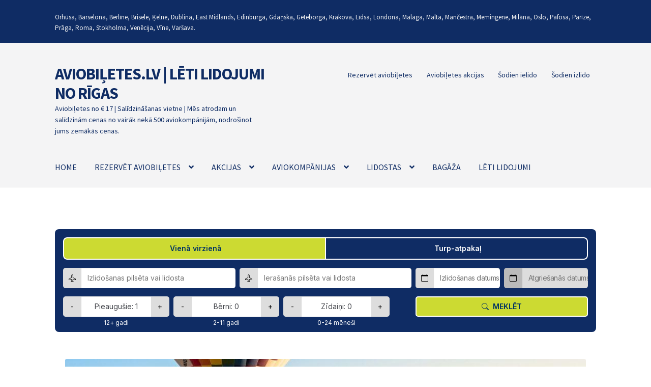

--- FILE ---
content_type: text/html; charset=UTF-8
request_url: https://xn--aviobietes-jyb.lv/lidosta-riga-izlido/
body_size: 13315
content:
<!doctype html>
<html lang="lv">
<head>
<meta name="keywords" content="avio biļetes, lētas aviobiļetes, lidojumi no Rīgas, Ryanair biļetes, Wizz Air lidojumi, airBaltic, aviokompānijas Latvija, aviobiļetes uz Eiropu, aviobiļetes uz Angliju, lēti lidojumi">
<meta http-equiv="Content-Language" content="lv">
<meta charset="UTF-8">
<meta name="viewport" content="width=device-width, initial-scale=1">
<link rel="profile" href="https://gmpg.org/xfn/11">
<link rel="pingback" href="https://xn--aviobietes-jyb.lv/xmlrpc.php">
<meta name='robots' content='index, follow, max-image-preview:large, max-snippet:-1, max-video-preview:-1' />
	<style>img:is([sizes="auto" i], [sizes^="auto," i]) { contain-intrinsic-size: 3000px 1500px }</style>
	
	<!-- This site is optimized with the Yoast SEO plugin v23.9 - https://yoast.com/wordpress/plugins/seo/ -->
	<title>LIDOSTA RĪGA IZLIDO | AVIOBIĻETES.LV | LĒTI LIDOJUMI NO RĪGAS</title>
	<meta name="description" content="Lidosta Rīga izlido - lidojumu saraksts lidostā Rīga. Aplūko visu jaunāko informāciju par lidojumiem reāllaikā. Reisu izlidošanas laiki. Laiks pēc saraksta. Paredzamais laiks. Reisa numurs." />
	<link rel="canonical" href="https://xn--aviobietes-jyb.lv/lidosta-riga-izlido/" />
	<meta property="og:locale" content="lv_LV" />
	<meta property="og:type" content="article" />
	<meta property="og:title" content="LIDOSTA RĪGA IZLIDO | AVIOBIĻETES.LV | LĒTI LIDOJUMI NO RĪGAS" />
	<meta property="og:description" content="Lidosta Rīga izlido - lidojumu saraksts lidostā Rīga. Aplūko visu jaunāko informāciju par lidojumiem reāllaikā. Reisu izlidošanas laiki. Laiks pēc saraksta. Paredzamais laiks. Reisa numurs." />
	<meta property="og:url" content="https://xn--aviobietes-jyb.lv/lidosta-riga-izlido/" />
	<meta property="og:site_name" content="AVIOBIĻETES.LV | LĒTI LIDOJUMI NO RĪGAS" />
	<meta property="article:publisher" content="https://www.facebook.com/Aviobi%c4%bcetes-105334128806031" />
	<meta property="article:published_time" content="2023-10-17T07:43:37+00:00" />
	<meta property="article:modified_time" content="2024-10-20T10:42:00+00:00" />
	<meta property="og:image" content="https://xn--aviobietes-jyb.lv/wp-content/uploads/2022/12/3.jpg" />
	<meta property="og:image:width" content="512" />
	<meta property="og:image:height" content="512" />
	<meta property="og:image:type" content="image/jpeg" />
	<meta name="author" content="Aviobiļetes" />
	<meta name="twitter:card" content="summary_large_image" />
	<meta name="twitter:label1" content="Written by" />
	<meta name="twitter:data1" content="Aviobiļetes" />
	<meta name="twitter:label2" content="Est. reading time" />
	<meta name="twitter:data2" content="2 minutes" />
	<script type="application/ld+json" class="yoast-schema-graph">{"@context":"https://schema.org","@graph":[{"@type":["WebPage","ItemPage"],"@id":"https://xn--aviobietes-jyb.lv/lidosta-riga-izlido/","url":"https://xn--aviobietes-jyb.lv/lidosta-riga-izlido/","name":"LIDOSTA RĪGA IZLIDO | AVIOBIĻETES.LV | LĒTI LIDOJUMI NO RĪGAS","isPartOf":{"@id":"https://xn--aviobietes-jyb.lv/#website"},"primaryImageOfPage":{"@id":"https://xn--aviobietes-jyb.lv/lidosta-riga-izlido/#primaryimage"},"image":{"@id":"https://xn--aviobietes-jyb.lv/lidosta-riga-izlido/#primaryimage"},"thumbnailUrl":"https://xn--aviobietes-jyb.lv/wp-content/uploads/2022/12/3.jpg","datePublished":"2023-10-17T07:43:37+00:00","dateModified":"2024-10-20T10:42:00+00:00","author":{"@id":"https://xn--aviobietes-jyb.lv/#/schema/person/76e767d531fe1de678d50aec8a2958f8"},"description":"Lidosta Rīga izlido - lidojumu saraksts lidostā Rīga. Aplūko visu jaunāko informāciju par lidojumiem reāllaikā. Reisu izlidošanas laiki. Laiks pēc saraksta. Paredzamais laiks. Reisa numurs.","breadcrumb":{"@id":"https://xn--aviobietes-jyb.lv/lidosta-riga-izlido/#breadcrumb"},"inLanguage":"lv","potentialAction":[{"@type":"ReadAction","target":["https://xn--aviobietes-jyb.lv/lidosta-riga-izlido/"]}]},{"@type":"ImageObject","inLanguage":"lv","@id":"https://xn--aviobietes-jyb.lv/lidosta-riga-izlido/#primaryimage","url":"https://xn--aviobietes-jyb.lv/wp-content/uploads/2022/12/3.jpg","contentUrl":"https://xn--aviobietes-jyb.lv/wp-content/uploads/2022/12/3.jpg","width":512,"height":512,"caption":"Lidosta Rīga izlido"},{"@type":"BreadcrumbList","@id":"https://xn--aviobietes-jyb.lv/lidosta-riga-izlido/#breadcrumb","itemListElement":[{"@type":"ListItem","position":1,"name":"Home","item":"https://xn--aviobietes-jyb.lv/"},{"@type":"ListItem","position":2,"name":"LIDOSTA RĪGA IZLIDO"}]},{"@type":"WebSite","@id":"https://xn--aviobietes-jyb.lv/#website","url":"https://xn--aviobietes-jyb.lv/","name":"AVIOBIĻETES.LV | LĒTI LIDOJUMI NO RĪGAS","description":"Aviobiļetes no € 17 | Salīdzināšanas vietne | Mēs atrodam un salīdzinām cenas no vairāk nekā 500 aviokompānijām, nodrošinot jums zemākās cenas.","potentialAction":[{"@type":"SearchAction","target":{"@type":"EntryPoint","urlTemplate":"https://xn--aviobietes-jyb.lv/?s={search_term_string}"},"query-input":{"@type":"PropertyValueSpecification","valueRequired":true,"valueName":"search_term_string"}}],"inLanguage":"lv"},{"@type":"Person","@id":"https://xn--aviobietes-jyb.lv/#/schema/person/76e767d531fe1de678d50aec8a2958f8","name":"Aviobiļetes","image":{"@type":"ImageObject","inLanguage":"lv","@id":"https://xn--aviobietes-jyb.lv/#/schema/person/image/","url":"https://secure.gravatar.com/avatar/db3e1bb6a0726a4d09840e9cd880201889f11895542e526bdbd3b66ad7464c5e?s=96&d=mm&r=g","contentUrl":"https://secure.gravatar.com/avatar/db3e1bb6a0726a4d09840e9cd880201889f11895542e526bdbd3b66ad7464c5e?s=96&d=mm&r=g","caption":"Aviobiļetes"},"sameAs":["https://xn--aviobietes-jyb.lv"],"url":"https://xn--aviobietes-jyb.lv/author/aviobiletes_lv/"}]}</script>
	<!-- / Yoast SEO plugin. -->


<link rel='dns-prefetch' href='//fonts.googleapis.com' />
<link rel="alternate" type="application/rss+xml" title="AVIOBIĻETES.LV | LĒTI LIDOJUMI NO RĪGAS &raquo; Feed" href="https://xn--aviobietes-jyb.lv/feed/" />
<link rel="alternate" type="application/rss+xml" title="AVIOBIĻETES.LV | LĒTI LIDOJUMI NO RĪGAS &raquo; Comments Feed" href="https://xn--aviobietes-jyb.lv/comments/feed/" />
<link rel="alternate" type="application/rss+xml" title="AVIOBIĻETES.LV | LĒTI LIDOJUMI NO RĪGAS &raquo; LIDOSTA RĪGA IZLIDO Comments Feed" href="https://xn--aviobietes-jyb.lv/lidosta-riga-izlido/feed/" />
<style id='wp-block-library-theme-inline-css'>
.wp-block-audio :where(figcaption){color:#555;font-size:13px;text-align:center}.is-dark-theme .wp-block-audio :where(figcaption){color:#ffffffa6}.wp-block-audio{margin:0 0 1em}.wp-block-code{border:1px solid #ccc;border-radius:4px;font-family:Menlo,Consolas,monaco,monospace;padding:.8em 1em}.wp-block-embed :where(figcaption){color:#555;font-size:13px;text-align:center}.is-dark-theme .wp-block-embed :where(figcaption){color:#ffffffa6}.wp-block-embed{margin:0 0 1em}.blocks-gallery-caption{color:#555;font-size:13px;text-align:center}.is-dark-theme .blocks-gallery-caption{color:#ffffffa6}:root :where(.wp-block-image figcaption){color:#555;font-size:13px;text-align:center}.is-dark-theme :root :where(.wp-block-image figcaption){color:#ffffffa6}.wp-block-image{margin:0 0 1em}.wp-block-pullquote{border-bottom:4px solid;border-top:4px solid;color:currentColor;margin-bottom:1.75em}.wp-block-pullquote cite,.wp-block-pullquote footer,.wp-block-pullquote__citation{color:currentColor;font-size:.8125em;font-style:normal;text-transform:uppercase}.wp-block-quote{border-left:.25em solid;margin:0 0 1.75em;padding-left:1em}.wp-block-quote cite,.wp-block-quote footer{color:currentColor;font-size:.8125em;font-style:normal;position:relative}.wp-block-quote:where(.has-text-align-right){border-left:none;border-right:.25em solid;padding-left:0;padding-right:1em}.wp-block-quote:where(.has-text-align-center){border:none;padding-left:0}.wp-block-quote.is-large,.wp-block-quote.is-style-large,.wp-block-quote:where(.is-style-plain){border:none}.wp-block-search .wp-block-search__label{font-weight:700}.wp-block-search__button{border:1px solid #ccc;padding:.375em .625em}:where(.wp-block-group.has-background){padding:1.25em 2.375em}.wp-block-separator.has-css-opacity{opacity:.4}.wp-block-separator{border:none;border-bottom:2px solid;margin-left:auto;margin-right:auto}.wp-block-separator.has-alpha-channel-opacity{opacity:1}.wp-block-separator:not(.is-style-wide):not(.is-style-dots){width:100px}.wp-block-separator.has-background:not(.is-style-dots){border-bottom:none;height:1px}.wp-block-separator.has-background:not(.is-style-wide):not(.is-style-dots){height:2px}.wp-block-table{margin:0 0 1em}.wp-block-table td,.wp-block-table th{word-break:normal}.wp-block-table :where(figcaption){color:#555;font-size:13px;text-align:center}.is-dark-theme .wp-block-table :where(figcaption){color:#ffffffa6}.wp-block-video :where(figcaption){color:#555;font-size:13px;text-align:center}.is-dark-theme .wp-block-video :where(figcaption){color:#ffffffa6}.wp-block-video{margin:0 0 1em}:root :where(.wp-block-template-part.has-background){margin-bottom:0;margin-top:0;padding:1.25em 2.375em}
</style>
<style id='classic-theme-styles-inline-css'>
/*! This file is auto-generated */
.wp-block-button__link{color:#fff;background-color:#32373c;border-radius:9999px;box-shadow:none;text-decoration:none;padding:calc(.667em + 2px) calc(1.333em + 2px);font-size:1.125em}.wp-block-file__button{background:#32373c;color:#fff;text-decoration:none}
</style>
<style id='global-styles-inline-css'>
:root{--wp--preset--aspect-ratio--square: 1;--wp--preset--aspect-ratio--4-3: 4/3;--wp--preset--aspect-ratio--3-4: 3/4;--wp--preset--aspect-ratio--3-2: 3/2;--wp--preset--aspect-ratio--2-3: 2/3;--wp--preset--aspect-ratio--16-9: 16/9;--wp--preset--aspect-ratio--9-16: 9/16;--wp--preset--color--black: #000000;--wp--preset--color--cyan-bluish-gray: #abb8c3;--wp--preset--color--white: #ffffff;--wp--preset--color--pale-pink: #f78da7;--wp--preset--color--vivid-red: #cf2e2e;--wp--preset--color--luminous-vivid-orange: #ff6900;--wp--preset--color--luminous-vivid-amber: #fcb900;--wp--preset--color--light-green-cyan: #7bdcb5;--wp--preset--color--vivid-green-cyan: #00d084;--wp--preset--color--pale-cyan-blue: #8ed1fc;--wp--preset--color--vivid-cyan-blue: #0693e3;--wp--preset--color--vivid-purple: #9b51e0;--wp--preset--gradient--vivid-cyan-blue-to-vivid-purple: linear-gradient(135deg,rgba(6,147,227,1) 0%,rgb(155,81,224) 100%);--wp--preset--gradient--light-green-cyan-to-vivid-green-cyan: linear-gradient(135deg,rgb(122,220,180) 0%,rgb(0,208,130) 100%);--wp--preset--gradient--luminous-vivid-amber-to-luminous-vivid-orange: linear-gradient(135deg,rgba(252,185,0,1) 0%,rgba(255,105,0,1) 100%);--wp--preset--gradient--luminous-vivid-orange-to-vivid-red: linear-gradient(135deg,rgba(255,105,0,1) 0%,rgb(207,46,46) 100%);--wp--preset--gradient--very-light-gray-to-cyan-bluish-gray: linear-gradient(135deg,rgb(238,238,238) 0%,rgb(169,184,195) 100%);--wp--preset--gradient--cool-to-warm-spectrum: linear-gradient(135deg,rgb(74,234,220) 0%,rgb(151,120,209) 20%,rgb(207,42,186) 40%,rgb(238,44,130) 60%,rgb(251,105,98) 80%,rgb(254,248,76) 100%);--wp--preset--gradient--blush-light-purple: linear-gradient(135deg,rgb(255,206,236) 0%,rgb(152,150,240) 100%);--wp--preset--gradient--blush-bordeaux: linear-gradient(135deg,rgb(254,205,165) 0%,rgb(254,45,45) 50%,rgb(107,0,62) 100%);--wp--preset--gradient--luminous-dusk: linear-gradient(135deg,rgb(255,203,112) 0%,rgb(199,81,192) 50%,rgb(65,88,208) 100%);--wp--preset--gradient--pale-ocean: linear-gradient(135deg,rgb(255,245,203) 0%,rgb(182,227,212) 50%,rgb(51,167,181) 100%);--wp--preset--gradient--electric-grass: linear-gradient(135deg,rgb(202,248,128) 0%,rgb(113,206,126) 100%);--wp--preset--gradient--midnight: linear-gradient(135deg,rgb(2,3,129) 0%,rgb(40,116,252) 100%);--wp--preset--font-size--small: 14px;--wp--preset--font-size--medium: 23px;--wp--preset--font-size--large: 26px;--wp--preset--font-size--x-large: 42px;--wp--preset--font-size--normal: 16px;--wp--preset--font-size--huge: 37px;--wp--preset--spacing--20: 0.44rem;--wp--preset--spacing--30: 0.67rem;--wp--preset--spacing--40: 1rem;--wp--preset--spacing--50: 1.5rem;--wp--preset--spacing--60: 2.25rem;--wp--preset--spacing--70: 3.38rem;--wp--preset--spacing--80: 5.06rem;--wp--preset--shadow--natural: 6px 6px 9px rgba(0, 0, 0, 0.2);--wp--preset--shadow--deep: 12px 12px 50px rgba(0, 0, 0, 0.4);--wp--preset--shadow--sharp: 6px 6px 0px rgba(0, 0, 0, 0.2);--wp--preset--shadow--outlined: 6px 6px 0px -3px rgba(255, 255, 255, 1), 6px 6px rgba(0, 0, 0, 1);--wp--preset--shadow--crisp: 6px 6px 0px rgba(0, 0, 0, 1);}:where(.is-layout-flex){gap: 0.5em;}:where(.is-layout-grid){gap: 0.5em;}body .is-layout-flex{display: flex;}.is-layout-flex{flex-wrap: wrap;align-items: center;}.is-layout-flex > :is(*, div){margin: 0;}body .is-layout-grid{display: grid;}.is-layout-grid > :is(*, div){margin: 0;}:where(.wp-block-columns.is-layout-flex){gap: 2em;}:where(.wp-block-columns.is-layout-grid){gap: 2em;}:where(.wp-block-post-template.is-layout-flex){gap: 1.25em;}:where(.wp-block-post-template.is-layout-grid){gap: 1.25em;}.has-black-color{color: var(--wp--preset--color--black) !important;}.has-cyan-bluish-gray-color{color: var(--wp--preset--color--cyan-bluish-gray) !important;}.has-white-color{color: var(--wp--preset--color--white) !important;}.has-pale-pink-color{color: var(--wp--preset--color--pale-pink) !important;}.has-vivid-red-color{color: var(--wp--preset--color--vivid-red) !important;}.has-luminous-vivid-orange-color{color: var(--wp--preset--color--luminous-vivid-orange) !important;}.has-luminous-vivid-amber-color{color: var(--wp--preset--color--luminous-vivid-amber) !important;}.has-light-green-cyan-color{color: var(--wp--preset--color--light-green-cyan) !important;}.has-vivid-green-cyan-color{color: var(--wp--preset--color--vivid-green-cyan) !important;}.has-pale-cyan-blue-color{color: var(--wp--preset--color--pale-cyan-blue) !important;}.has-vivid-cyan-blue-color{color: var(--wp--preset--color--vivid-cyan-blue) !important;}.has-vivid-purple-color{color: var(--wp--preset--color--vivid-purple) !important;}.has-black-background-color{background-color: var(--wp--preset--color--black) !important;}.has-cyan-bluish-gray-background-color{background-color: var(--wp--preset--color--cyan-bluish-gray) !important;}.has-white-background-color{background-color: var(--wp--preset--color--white) !important;}.has-pale-pink-background-color{background-color: var(--wp--preset--color--pale-pink) !important;}.has-vivid-red-background-color{background-color: var(--wp--preset--color--vivid-red) !important;}.has-luminous-vivid-orange-background-color{background-color: var(--wp--preset--color--luminous-vivid-orange) !important;}.has-luminous-vivid-amber-background-color{background-color: var(--wp--preset--color--luminous-vivid-amber) !important;}.has-light-green-cyan-background-color{background-color: var(--wp--preset--color--light-green-cyan) !important;}.has-vivid-green-cyan-background-color{background-color: var(--wp--preset--color--vivid-green-cyan) !important;}.has-pale-cyan-blue-background-color{background-color: var(--wp--preset--color--pale-cyan-blue) !important;}.has-vivid-cyan-blue-background-color{background-color: var(--wp--preset--color--vivid-cyan-blue) !important;}.has-vivid-purple-background-color{background-color: var(--wp--preset--color--vivid-purple) !important;}.has-black-border-color{border-color: var(--wp--preset--color--black) !important;}.has-cyan-bluish-gray-border-color{border-color: var(--wp--preset--color--cyan-bluish-gray) !important;}.has-white-border-color{border-color: var(--wp--preset--color--white) !important;}.has-pale-pink-border-color{border-color: var(--wp--preset--color--pale-pink) !important;}.has-vivid-red-border-color{border-color: var(--wp--preset--color--vivid-red) !important;}.has-luminous-vivid-orange-border-color{border-color: var(--wp--preset--color--luminous-vivid-orange) !important;}.has-luminous-vivid-amber-border-color{border-color: var(--wp--preset--color--luminous-vivid-amber) !important;}.has-light-green-cyan-border-color{border-color: var(--wp--preset--color--light-green-cyan) !important;}.has-vivid-green-cyan-border-color{border-color: var(--wp--preset--color--vivid-green-cyan) !important;}.has-pale-cyan-blue-border-color{border-color: var(--wp--preset--color--pale-cyan-blue) !important;}.has-vivid-cyan-blue-border-color{border-color: var(--wp--preset--color--vivid-cyan-blue) !important;}.has-vivid-purple-border-color{border-color: var(--wp--preset--color--vivid-purple) !important;}.has-vivid-cyan-blue-to-vivid-purple-gradient-background{background: var(--wp--preset--gradient--vivid-cyan-blue-to-vivid-purple) !important;}.has-light-green-cyan-to-vivid-green-cyan-gradient-background{background: var(--wp--preset--gradient--light-green-cyan-to-vivid-green-cyan) !important;}.has-luminous-vivid-amber-to-luminous-vivid-orange-gradient-background{background: var(--wp--preset--gradient--luminous-vivid-amber-to-luminous-vivid-orange) !important;}.has-luminous-vivid-orange-to-vivid-red-gradient-background{background: var(--wp--preset--gradient--luminous-vivid-orange-to-vivid-red) !important;}.has-very-light-gray-to-cyan-bluish-gray-gradient-background{background: var(--wp--preset--gradient--very-light-gray-to-cyan-bluish-gray) !important;}.has-cool-to-warm-spectrum-gradient-background{background: var(--wp--preset--gradient--cool-to-warm-spectrum) !important;}.has-blush-light-purple-gradient-background{background: var(--wp--preset--gradient--blush-light-purple) !important;}.has-blush-bordeaux-gradient-background{background: var(--wp--preset--gradient--blush-bordeaux) !important;}.has-luminous-dusk-gradient-background{background: var(--wp--preset--gradient--luminous-dusk) !important;}.has-pale-ocean-gradient-background{background: var(--wp--preset--gradient--pale-ocean) !important;}.has-electric-grass-gradient-background{background: var(--wp--preset--gradient--electric-grass) !important;}.has-midnight-gradient-background{background: var(--wp--preset--gradient--midnight) !important;}.has-small-font-size{font-size: var(--wp--preset--font-size--small) !important;}.has-medium-font-size{font-size: var(--wp--preset--font-size--medium) !important;}.has-large-font-size{font-size: var(--wp--preset--font-size--large) !important;}.has-x-large-font-size{font-size: var(--wp--preset--font-size--x-large) !important;}
:where(.wp-block-post-template.is-layout-flex){gap: 1.25em;}:where(.wp-block-post-template.is-layout-grid){gap: 1.25em;}
:where(.wp-block-columns.is-layout-flex){gap: 2em;}:where(.wp-block-columns.is-layout-grid){gap: 2em;}
:root :where(.wp-block-pullquote){font-size: 1.5em;line-height: 1.6;}
</style>
<link rel='stylesheet' id='wpo_min-header-0-css' href='https://xn--aviobietes-jyb.lv/wp-content/cache/wpo-minify/1763190005/assets/wpo-minify-header-e5723f00.min.css' media='all' />
<link rel="https://api.w.org/" href="https://xn--aviobietes-jyb.lv/wp-json/" /><link rel="alternate" title="JSON" type="application/json" href="https://xn--aviobietes-jyb.lv/wp-json/wp/v2/posts/967" /><link rel="EditURI" type="application/rsd+xml" title="RSD" href="https://xn--aviobietes-jyb.lv/xmlrpc.php?rsd" />
<meta name="generator" content="WordPress 6.8.3" />
<link rel='shortlink' href='https://xn--aviobietes-jyb.lv/?p=967' />
<link rel="alternate" title="oEmbed (JSON)" type="application/json+oembed" href="https://xn--aviobietes-jyb.lv/wp-json/oembed/1.0/embed?url=https%3A%2F%2Fxn--aviobietes-jyb.lv%2Flidosta-riga-izlido%2F" />
<link rel="alternate" title="oEmbed (XML)" type="text/xml+oembed" href="https://xn--aviobietes-jyb.lv/wp-json/oembed/1.0/embed?url=https%3A%2F%2Fxn--aviobietes-jyb.lv%2Flidosta-riga-izlido%2F&#038;format=xml" />
		<style type="text/css">
			.woa-top-bar-wrap, .woa-top-bar .block .widget_nav_menu ul li .sub-menu { background: #0f2c64; } .woa-top-bar .block .widget_nav_menu ul li .sub-menu li a:hover { background: #00134b } .woa-top-bar-wrap * { color: #f4f4f4; } .woa-top-bar-wrap a, .woa-top-bar-wrap .widget_nav_menu li.current-menu-item > a { color: #ffffff !important; } .woa-top-bar-wrap a:hover { opacity: 0.9; }
		</style>
		<link rel="icon" href="https://xn--aviobietes-jyb.lv/wp-content/uploads/2025/11/cropped-aviobiletes-lv-favicon--32x32.png" sizes="32x32" />
<link rel="icon" href="https://xn--aviobietes-jyb.lv/wp-content/uploads/2025/11/cropped-aviobiletes-lv-favicon--192x192.png" sizes="192x192" />
<link rel="apple-touch-icon" href="https://xn--aviobietes-jyb.lv/wp-content/uploads/2025/11/cropped-aviobiletes-lv-favicon--180x180.png" />
<meta name="msapplication-TileImage" content="https://xn--aviobietes-jyb.lv/wp-content/uploads/2025/11/cropped-aviobiletes-lv-favicon--270x270.png" />
	<!-- Google tag (gtag.js) -->
<script async src="https://www.googletagmanager.com/gtag/js?id=G-PP40ZEFWWX"></script>
<script>
  window.dataLayer = window.dataLayer || [];
  function gtag(){dataLayer.push(arguments);}
  gtag('js', new Date());

  gtag('config', 'G-PP40ZEFWWX');
</script>
</head>

<body class="wp-singular post-template-default single single-post postid-967 single-format-standard wp-embed-responsive wp-theme-storefront no-wc-breadcrumb storefront-full-width-content storefront-secondary-navigation storefront-align-wide right-sidebar storefront-top-bar-active">



<div id="page" class="hfeed site">
	
			<div class="woa-top-bar-wrap hide-on-mobile">

				<div class="col-full">

					<section class="woa-top-bar col-1 fix">

						
							
								<section class="block woa-top-bar-1 text-left">
						        	<aside id="block-5" class="widget widget_block widget_text">
<p></p>
</aside><aside id="block-9" class="widget widget_block widget_text">
<p>Orhūsa, Barselona, Berlīne, Brisele, Ķelne, Dublina, East Midlands, Edinburga, Gdaņska, Gēteborga, Krakova, Līdsa, Londona, Malaga, Malta, Mančestra, Memingene, Milāna, Oslo, Pafosa, Parīze, Prāga, Roma, Stokholma, Venēcija, Vīne, Varšava.</p>
</aside>								</section>

					        
						
						<div class="clear"></div>

					</section>

				</div>

			</div>

		
	<header id="masthead" class="site-header" role="banner" style="">

		<div class="col-full">		<a class="skip-link screen-reader-text" href="#site-navigation">Skip to navigation</a>
		<a class="skip-link screen-reader-text" href="#content">Skip to content</a>
				<div class="site-branding">
			<div class="beta site-title"><a href="https://xn--aviobietes-jyb.lv/" rel="home">AVIOBIĻETES.LV | LĒTI LIDOJUMI NO RĪGAS</a></div><p class="site-description">Aviobiļetes no € 17 | Salīdzināšanas vietne | Mēs atrodam un salīdzinām cenas no vairāk nekā 500 aviokompānijām, nodrošinot jums zemākās cenas.</p>		</div>
					<nav class="secondary-navigation" role="navigation" aria-label="Secondary Navigation">
				<div class="menu-riga-container"><ul id="menu-riga" class="menu"><li id="menu-item-1144" class="menu-item menu-item-type-custom menu-item-object-custom menu-item-1144"><a href="https://aviobiļetes.lv/rezervet-aviobiletes/">Rezervēt aviobiļetes</a></li>
<li id="menu-item-1143" class="menu-item menu-item-type-custom menu-item-object-custom menu-item-1143"><a href="https://skymaxxi.waavo.com/flights_offers_finder/departure:city-RIX/arrival:city-undefined/departure_date_from:2023-02-01/departure_date_until:/duration_from:/duration_until:/departure_week_day:/return_week_day:/round_trip:/language:lav/currency:EUR/carrier:/type:null/stops:-1">Aviobiļetes akcijas</a></li>
<li id="menu-item-1141" class="menu-item menu-item-type-custom menu-item-object-custom menu-item-1141"><a href="https://www.avionio.com/widget/en/rix/arrivals">Šodien ielido</a></li>
<li id="menu-item-1142" class="menu-item menu-item-type-custom menu-item-object-custom menu-item-1142"><a href="https://www.avionio.com/widget/en/rix/departures">Šodien izlido</a></li>
</ul></div>			</nav><!-- #site-navigation -->
			</div><div class="storefront-primary-navigation"><div class="col-full">		<nav id="site-navigation" class="main-navigation" role="navigation" aria-label="Primary Navigation">
		<button id="site-navigation-menu-toggle" class="menu-toggle" aria-controls="site-navigation" aria-expanded="false"><span>Menu</span></button>
			<div class="primary-navigation"><ul id="menu-1" class="menu"><li id="menu-item-58" class="menu-item menu-item-type-custom menu-item-object-custom menu-item-home menu-item-58"><a href="https://xn--aviobietes-jyb.lv">HOME</a></li>
<li id="menu-item-94" class="menu-item menu-item-type-post_type menu-item-object-page menu-item-has-children menu-item-94"><a href="https://xn--aviobietes-jyb.lv/rezervet-aviobiletes/">REZERVĒT AVIOBIĻETES</a>
<ul class="sub-menu">
	<li id="menu-item-212" class="menu-item menu-item-type-post_type menu-item-object-page menu-item-212"><a href="https://xn--aviobietes-jyb.lv/visletakas-aviobiletes/">REZERVĒT VISLĒTĀKĀS AVIOBIĻETES</a></li>
	<li id="menu-item-807" class="menu-item menu-item-type-post_type menu-item-object-page menu-item-807"><a href="https://xn--aviobietes-jyb.lv/aviobilesu-meklesana-noderiga-informacija/">AVIOBIĻEŠU MEKLĒŠANA | NODERĪGA INFORMĀCIJA</a></li>
	<li id="menu-item-797" class="menu-item menu-item-type-post_type menu-item-object-page menu-item-797"><a href="https://xn--aviobietes-jyb.lv/aviobilesu-atgriesana/">AVIOBIĻEŠU ATGRIEŠANA | RYANAIR, WIZZ AIR, AIRBALTIC NOTEIKUMI</a></li>
</ul>
</li>
<li id="menu-item-91" class="menu-item menu-item-type-post_type menu-item-object-page menu-item-has-children menu-item-91"><a href="https://xn--aviobietes-jyb.lv/akcijas/">AKCIJAS</a>
<ul class="sub-menu">
	<li id="menu-item-154" class="menu-item menu-item-type-post_type menu-item-object-page menu-item-154"><a href="https://xn--aviobietes-jyb.lv/akcijas/akcijas-no-rigas/">AVIOBIĻETES NO RĪGAS</a></li>
	<li id="menu-item-153" class="menu-item menu-item-type-post_type menu-item-object-page menu-item-153"><a href="https://xn--aviobietes-jyb.lv/akcijas/akcijas-no-vilnas/">AVIOBIĻETES NO VIĻŅAS</a></li>
	<li id="menu-item-152" class="menu-item menu-item-type-post_type menu-item-object-page menu-item-152"><a href="https://xn--aviobietes-jyb.lv/akcijas/akcijas-no-kaunas/">AVIOBIĻETES NO KAUŅAS</a></li>
	<li id="menu-item-150" class="menu-item menu-item-type-post_type menu-item-object-page menu-item-150"><a href="https://xn--aviobietes-jyb.lv/akcijas/akcijas-no-palangas/">AVIOBIĻETES NO PALANGAS</a></li>
	<li id="menu-item-151" class="menu-item menu-item-type-post_type menu-item-object-page menu-item-151"><a href="https://xn--aviobietes-jyb.lv/akcijas/akcijas-no-tallinas/">AVIOBIĻETES NO TALLINAS</a></li>
	<li id="menu-item-139" class="menu-item menu-item-type-post_type menu-item-object-page menu-item-139"><a href="https://xn--aviobietes-jyb.lv/akcijas/akcijas-no-romas/">AVIOBIĻETES NO ROMAS</a></li>
	<li id="menu-item-141" class="menu-item menu-item-type-post_type menu-item-object-page menu-item-141"><a href="https://xn--aviobietes-jyb.lv/akcijas/akcijas-no-maltas/">AVIOBIĻETES NO MALTAS</a></li>
	<li id="menu-item-142" class="menu-item menu-item-type-post_type menu-item-object-page menu-item-142"><a href="https://xn--aviobietes-jyb.lv/akcijas/akcijas-no-oslo/">AVIOBIĻETES NO OSLO</a></li>
	<li id="menu-item-143" class="menu-item menu-item-type-post_type menu-item-object-page menu-item-143"><a href="https://xn--aviobietes-jyb.lv/akcijas/akcijas-no-dublinas/">AVIOBIĻETES NO DUBLINAS</a></li>
	<li id="menu-item-144" class="menu-item menu-item-type-post_type menu-item-object-page menu-item-144"><a href="https://xn--aviobietes-jyb.lv/akcijas/akcijas-no-barselonas/">AVIOBIĻETES NO BARSELONAS</a></li>
	<li id="menu-item-146" class="menu-item menu-item-type-post_type menu-item-object-page menu-item-146"><a href="https://xn--aviobietes-jyb.lv/akcijas/akcijas-no-amsterdamas/">AVIOBIĻETES NO AMSTERDAMAS</a></li>
	<li id="menu-item-145" class="menu-item menu-item-type-post_type menu-item-object-page menu-item-145"><a href="https://xn--aviobietes-jyb.lv/akcijas/akcijas-no-berlines/">AVIOBIĻETES NO BERLĪNES</a></li>
	<li id="menu-item-147" class="menu-item menu-item-type-post_type menu-item-object-page menu-item-147"><a href="https://xn--aviobietes-jyb.lv/akcijas/akcijas-no-stokholmas/">AVIOBIĻETES NO STOKHOLMAS</a></li>
	<li id="menu-item-148" class="menu-item menu-item-type-post_type menu-item-object-page menu-item-148"><a href="https://xn--aviobietes-jyb.lv/akcijas/akcijas-no-helsiki/">AVIOBIĻETES NO HELSIKI</a></li>
	<li id="menu-item-149" class="menu-item menu-item-type-post_type menu-item-object-page menu-item-149"><a href="https://xn--aviobietes-jyb.lv/akcijas/akcijas-no-varsavas/">AVIOBIĻETES NO VARŠAVAS</a></li>
</ul>
</li>
<li id="menu-item-93" class="menu-item menu-item-type-post_type menu-item-object-page menu-item-has-children menu-item-93"><a href="https://xn--aviobietes-jyb.lv/aviokompanijas/">AVIOKOMPĀNIJAS</a>
<ul class="sub-menu">
	<li id="menu-item-350" class="menu-item menu-item-type-custom menu-item-object-custom menu-item-350"><a href="https://aviobiļetes.lv/tag/airbaltic-aviobiletes/">AirBaltic AVIOBIĻETES</a></li>
	<li id="menu-item-343" class="menu-item menu-item-type-custom menu-item-object-custom menu-item-343"><a href="https://aviobiļetes.lv/category/aeroflot-aviobiletes/">Aeroflot AVIOBIĻETES</a></li>
	<li id="menu-item-346" class="menu-item menu-item-type-custom menu-item-object-custom menu-item-346"><a href="https://aviobiļetes.lv/tag/letas-aviobiletes-ryanair">Ryanair AVIOBIĻETES</a></li>
	<li id="menu-item-344" class="menu-item menu-item-type-custom menu-item-object-custom menu-item-344"><a href="https://aviobiļetes.lv/category/wizz-air-aviobiletes/">Wizz Air AVIOBIĻETES</a></li>
	<li id="menu-item-349" class="menu-item menu-item-type-custom menu-item-object-custom menu-item-349"><a href="https://aviobiļetes.lv/category/belavia-aviobiletes/">Belavia AVIOBIĻETES</a></li>
	<li id="menu-item-347" class="menu-item menu-item-type-custom menu-item-object-custom menu-item-347"><a href="https://aviobiļetes.lv/category/lufthansa-aviobiletes/">Lufthansa AVIOBIĻETES</a></li>
	<li id="menu-item-345" class="menu-item menu-item-type-custom menu-item-object-custom menu-item-345"><a href="https://aviobiļetes.lv/category/turkish-airlines-aviobiletes/">Turkish Airlines AVIOBIĻETES</a></li>
	<li id="menu-item-348" class="menu-item menu-item-type-custom menu-item-object-custom menu-item-348"><a href="https://aviobiļetes.lv/category/lot-polish-airlines-aviobiletes/">Lot Polish Airlines AVIOBIĻETES</a></li>
</ul>
</li>
<li id="menu-item-90" class="menu-item menu-item-type-post_type menu-item-object-page current-menu-ancestor current-menu-parent current_page_parent current_page_ancestor menu-item-has-children menu-item-90"><a href="https://xn--aviobietes-jyb.lv/lidostas/">LIDOSTAS</a>
<ul class="sub-menu">
	<li id="menu-item-993" class="menu-item menu-item-type-post_type menu-item-object-post menu-item-993"><a href="https://xn--aviobietes-jyb.lv/lidosta-riga-ielido/">LIDOSTA RĪGA IELIDO</a></li>
	<li id="menu-item-988" class="menu-item menu-item-type-post_type menu-item-object-post current-menu-item menu-item-988"><a href="https://xn--aviobietes-jyb.lv/lidosta-riga-izlido/" aria-current="page">LIDOSTA RĪGA IZLIDO</a></li>
	<li id="menu-item-997" class="menu-item menu-item-type-post_type menu-item-object-post menu-item-997"><a href="https://xn--aviobietes-jyb.lv/vilnas-lidosta-ielidosana-izlidosana-informacija/">VIĻŅAS LIDOSTA IELIDOŠANA | IZLIDOŠANA | KONTAKTI</a></li>
	<li id="menu-item-1012" class="menu-item menu-item-type-post_type menu-item-object-post menu-item-1012"><a href="https://xn--aviobietes-jyb.lv/kaunas-lidosta-ielidosana-izlidosana-kontakti/">KAUŅAS LIDOSTA IELIDOŠANA | IZLIDOŠANA | KONTAKTI</a></li>
</ul>
</li>
<li id="menu-item-98" class="menu-item menu-item-type-post_type menu-item-object-page menu-item-98"><a href="https://xn--aviobietes-jyb.lv/bagaza/">BAGĀŽA</a></li>
<li id="menu-item-899" class="menu-item menu-item-type-post_type menu-item-object-page menu-item-899"><a href="https://xn--aviobietes-jyb.lv/leti-lidojumi/">LĒTI LIDOJUMI</a></li>
</ul></div><div class="handheld-navigation"><ul id="menu-2" class="menu"><li class="menu-item menu-item-type-custom menu-item-object-custom menu-item-home menu-item-58"><a href="https://xn--aviobietes-jyb.lv">HOME</a></li>
<li class="menu-item menu-item-type-post_type menu-item-object-page menu-item-has-children menu-item-94"><a href="https://xn--aviobietes-jyb.lv/rezervet-aviobiletes/">REZERVĒT AVIOBIĻETES</a>
<ul class="sub-menu">
	<li class="menu-item menu-item-type-post_type menu-item-object-page menu-item-212"><a href="https://xn--aviobietes-jyb.lv/visletakas-aviobiletes/">REZERVĒT VISLĒTĀKĀS AVIOBIĻETES</a></li>
	<li class="menu-item menu-item-type-post_type menu-item-object-page menu-item-807"><a href="https://xn--aviobietes-jyb.lv/aviobilesu-meklesana-noderiga-informacija/">AVIOBIĻEŠU MEKLĒŠANA | NODERĪGA INFORMĀCIJA</a></li>
	<li class="menu-item menu-item-type-post_type menu-item-object-page menu-item-797"><a href="https://xn--aviobietes-jyb.lv/aviobilesu-atgriesana/">AVIOBIĻEŠU ATGRIEŠANA | RYANAIR, WIZZ AIR, AIRBALTIC NOTEIKUMI</a></li>
</ul>
</li>
<li class="menu-item menu-item-type-post_type menu-item-object-page menu-item-has-children menu-item-91"><a href="https://xn--aviobietes-jyb.lv/akcijas/">AKCIJAS</a>
<ul class="sub-menu">
	<li class="menu-item menu-item-type-post_type menu-item-object-page menu-item-154"><a href="https://xn--aviobietes-jyb.lv/akcijas/akcijas-no-rigas/">AVIOBIĻETES NO RĪGAS</a></li>
	<li class="menu-item menu-item-type-post_type menu-item-object-page menu-item-153"><a href="https://xn--aviobietes-jyb.lv/akcijas/akcijas-no-vilnas/">AVIOBIĻETES NO VIĻŅAS</a></li>
	<li class="menu-item menu-item-type-post_type menu-item-object-page menu-item-152"><a href="https://xn--aviobietes-jyb.lv/akcijas/akcijas-no-kaunas/">AVIOBIĻETES NO KAUŅAS</a></li>
	<li class="menu-item menu-item-type-post_type menu-item-object-page menu-item-150"><a href="https://xn--aviobietes-jyb.lv/akcijas/akcijas-no-palangas/">AVIOBIĻETES NO PALANGAS</a></li>
	<li class="menu-item menu-item-type-post_type menu-item-object-page menu-item-151"><a href="https://xn--aviobietes-jyb.lv/akcijas/akcijas-no-tallinas/">AVIOBIĻETES NO TALLINAS</a></li>
	<li class="menu-item menu-item-type-post_type menu-item-object-page menu-item-139"><a href="https://xn--aviobietes-jyb.lv/akcijas/akcijas-no-romas/">AVIOBIĻETES NO ROMAS</a></li>
	<li class="menu-item menu-item-type-post_type menu-item-object-page menu-item-141"><a href="https://xn--aviobietes-jyb.lv/akcijas/akcijas-no-maltas/">AVIOBIĻETES NO MALTAS</a></li>
	<li class="menu-item menu-item-type-post_type menu-item-object-page menu-item-142"><a href="https://xn--aviobietes-jyb.lv/akcijas/akcijas-no-oslo/">AVIOBIĻETES NO OSLO</a></li>
	<li class="menu-item menu-item-type-post_type menu-item-object-page menu-item-143"><a href="https://xn--aviobietes-jyb.lv/akcijas/akcijas-no-dublinas/">AVIOBIĻETES NO DUBLINAS</a></li>
	<li class="menu-item menu-item-type-post_type menu-item-object-page menu-item-144"><a href="https://xn--aviobietes-jyb.lv/akcijas/akcijas-no-barselonas/">AVIOBIĻETES NO BARSELONAS</a></li>
	<li class="menu-item menu-item-type-post_type menu-item-object-page menu-item-146"><a href="https://xn--aviobietes-jyb.lv/akcijas/akcijas-no-amsterdamas/">AVIOBIĻETES NO AMSTERDAMAS</a></li>
	<li class="menu-item menu-item-type-post_type menu-item-object-page menu-item-145"><a href="https://xn--aviobietes-jyb.lv/akcijas/akcijas-no-berlines/">AVIOBIĻETES NO BERLĪNES</a></li>
	<li class="menu-item menu-item-type-post_type menu-item-object-page menu-item-147"><a href="https://xn--aviobietes-jyb.lv/akcijas/akcijas-no-stokholmas/">AVIOBIĻETES NO STOKHOLMAS</a></li>
	<li class="menu-item menu-item-type-post_type menu-item-object-page menu-item-148"><a href="https://xn--aviobietes-jyb.lv/akcijas/akcijas-no-helsiki/">AVIOBIĻETES NO HELSIKI</a></li>
	<li class="menu-item menu-item-type-post_type menu-item-object-page menu-item-149"><a href="https://xn--aviobietes-jyb.lv/akcijas/akcijas-no-varsavas/">AVIOBIĻETES NO VARŠAVAS</a></li>
</ul>
</li>
<li class="menu-item menu-item-type-post_type menu-item-object-page menu-item-has-children menu-item-93"><a href="https://xn--aviobietes-jyb.lv/aviokompanijas/">AVIOKOMPĀNIJAS</a>
<ul class="sub-menu">
	<li class="menu-item menu-item-type-custom menu-item-object-custom menu-item-350"><a href="https://aviobiļetes.lv/tag/airbaltic-aviobiletes/">AirBaltic AVIOBIĻETES</a></li>
	<li class="menu-item menu-item-type-custom menu-item-object-custom menu-item-343"><a href="https://aviobiļetes.lv/category/aeroflot-aviobiletes/">Aeroflot AVIOBIĻETES</a></li>
	<li class="menu-item menu-item-type-custom menu-item-object-custom menu-item-346"><a href="https://aviobiļetes.lv/tag/letas-aviobiletes-ryanair">Ryanair AVIOBIĻETES</a></li>
	<li class="menu-item menu-item-type-custom menu-item-object-custom menu-item-344"><a href="https://aviobiļetes.lv/category/wizz-air-aviobiletes/">Wizz Air AVIOBIĻETES</a></li>
	<li class="menu-item menu-item-type-custom menu-item-object-custom menu-item-349"><a href="https://aviobiļetes.lv/category/belavia-aviobiletes/">Belavia AVIOBIĻETES</a></li>
	<li class="menu-item menu-item-type-custom menu-item-object-custom menu-item-347"><a href="https://aviobiļetes.lv/category/lufthansa-aviobiletes/">Lufthansa AVIOBIĻETES</a></li>
	<li class="menu-item menu-item-type-custom menu-item-object-custom menu-item-345"><a href="https://aviobiļetes.lv/category/turkish-airlines-aviobiletes/">Turkish Airlines AVIOBIĻETES</a></li>
	<li class="menu-item menu-item-type-custom menu-item-object-custom menu-item-348"><a href="https://aviobiļetes.lv/category/lot-polish-airlines-aviobiletes/">Lot Polish Airlines AVIOBIĻETES</a></li>
</ul>
</li>
<li class="menu-item menu-item-type-post_type menu-item-object-page current-menu-ancestor current-menu-parent current_page_parent current_page_ancestor menu-item-has-children menu-item-90"><a href="https://xn--aviobietes-jyb.lv/lidostas/">LIDOSTAS</a>
<ul class="sub-menu">
	<li class="menu-item menu-item-type-post_type menu-item-object-post menu-item-993"><a href="https://xn--aviobietes-jyb.lv/lidosta-riga-ielido/">LIDOSTA RĪGA IELIDO</a></li>
	<li class="menu-item menu-item-type-post_type menu-item-object-post current-menu-item menu-item-988"><a href="https://xn--aviobietes-jyb.lv/lidosta-riga-izlido/" aria-current="page">LIDOSTA RĪGA IZLIDO</a></li>
	<li class="menu-item menu-item-type-post_type menu-item-object-post menu-item-997"><a href="https://xn--aviobietes-jyb.lv/vilnas-lidosta-ielidosana-izlidosana-informacija/">VIĻŅAS LIDOSTA IELIDOŠANA | IZLIDOŠANA | KONTAKTI</a></li>
	<li class="menu-item menu-item-type-post_type menu-item-object-post menu-item-1012"><a href="https://xn--aviobietes-jyb.lv/kaunas-lidosta-ielidosana-izlidosana-kontakti/">KAUŅAS LIDOSTA IELIDOŠANA | IZLIDOŠANA | KONTAKTI</a></li>
</ul>
</li>
<li class="menu-item menu-item-type-post_type menu-item-object-page menu-item-98"><a href="https://xn--aviobietes-jyb.lv/bagaza/">BAGĀŽA</a></li>
<li class="menu-item menu-item-type-post_type menu-item-object-page menu-item-899"><a href="https://xn--aviobietes-jyb.lv/leti-lidojumi/">LĒTI LIDOJUMI</a></li>
</ul></div>		</nav><!-- #site-navigation -->
		</div></div>
	</header><!-- #masthead -->

			<div class="header-widget-region" role="complementary">
			<div class="col-full">
				<div id="block-3" class="widget widget_block"><style>
@keyframes spin {<br /> 0% { transform: rotate(0deg); }<br /> 100% { transform: rotate(360deg); }<br />}<br /></style>
<div id="flight_search_block" data-color1="#0f2c64" data-color2="#003364" data-color3="#CCDA32" data-color4="#001a33" data-color5="#CCDA32" data-url="https://airlines.lv/aviobiletes/" data-lang="lv" data-currency="EUR">
<div style="width: 100%; height: 200px; display: flex; justify-content: center; align-items: center;">
<div style="border: 6px solid #eee; border-top-color: #47a0ff; border-radius: 50%; width: 60px; height: 60px; animation: spin 2s linear infinite;"></div>
</div>
</div>
<script type="text/javascript" src="https://cdn.skydiscounter.com/flights/load.js"></script>

</div>
&nbsp;</div><div id="block-7" class="widget widget_block widget_media_image"><div class="wp-block-image">
<figure class="aligncenter size-large"><img fetchpriority="high" decoding="async" width="1024" height="262" src="https://xn--aviobietes-jyb.lv/wp-content/uploads/2024/12/Rezervet-letas-aviobiletes-1024x262.jpg" alt="" class="wp-image-1539" srcset="https://xn--aviobietes-jyb.lv/wp-content/uploads/2024/12/Rezervet-letas-aviobiletes-1024x262.jpg 1024w, https://xn--aviobietes-jyb.lv/wp-content/uploads/2024/12/Rezervet-letas-aviobiletes-300x77.jpg 300w, https://xn--aviobietes-jyb.lv/wp-content/uploads/2024/12/Rezervet-letas-aviobiletes-768x197.jpg 768w, https://xn--aviobietes-jyb.lv/wp-content/uploads/2024/12/Rezervet-letas-aviobiletes-1536x393.jpg 1536w, https://xn--aviobietes-jyb.lv/wp-content/uploads/2024/12/Rezervet-letas-aviobiletes.jpg 1950w" sizes="(max-width: 1024px) 100vw, 1024px" /></figure></div></div>			</div>
		</div>
			
	<div id="content" class="site-content" tabindex="-1">
		<div class="col-full">

		
	<div id="primary" class="content-area">
		<main id="main" class="site-main" role="main">

		
<article id="post-967" class="post-967 post type-post status-publish format-standard has-post-thumbnail hentry category-lidosta tag-laiks-pec-saraksta tag-lidojumu-saraksts-lidosta-riga tag-lidosta tag-lidosta-riga-izlido tag-paredzamais-laiks tag-reisu-izlidosanas-laiki tag-sodien-izlido">

			<header class="entry-header">
		
			<span class="posted-on">Posted on <a href="https://xn--aviobietes-jyb.lv/lidosta-riga-izlido/" rel="bookmark"><time class="entry-date published" datetime="2023-10-17T10:43:37+03:00">October 17, 2023</time><time class="updated" datetime="2024-10-20T13:42:00+03:00">October 20, 2024</time></a></span> <span class="post-author">by <a href="https://xn--aviobietes-jyb.lv/author/aviobiletes_lv/" rel="author">Aviobiļetes</a></span> <span class="post-comments">&mdash; <a href="https://xn--aviobietes-jyb.lv/lidosta-riga-izlido/#respond">Leave a comment</a></span><h1 class="entry-title">LIDOSTA RĪGA IZLIDO</h1>		</header><!-- .entry-header -->
				<div class="entry-content">
		<img width="512" height="512" src="https://xn--aviobietes-jyb.lv/wp-content/uploads/2022/12/3.jpg" class="attachment- size- wp-post-image" alt="Lidosta Rīga izlido" decoding="async" srcset="https://xn--aviobietes-jyb.lv/wp-content/uploads/2022/12/3.jpg 512w, https://xn--aviobietes-jyb.lv/wp-content/uploads/2022/12/3-300x300.jpg 300w, https://xn--aviobietes-jyb.lv/wp-content/uploads/2022/12/3-150x150.jpg 150w" sizes="(max-width: 512px) 100vw, 512px" /><h1>Lidosta Rīga izlido</h1>
<p><a href="https://xn--aviobietes-jyb.lv/lidostas/">Lidosta Rīga izlido</a> &#8211; lidojumu saraksts lidostā Rīga. Aplūko visu jaunāko informāciju par lidojumiem reāllaikā<em>. </em>Lidosta rīga izlido šodien. Reisu izlidošanas laiki. Laiks pēc saraksta. Paredzamais laiks. Reisa numurs.</p>
<h2>Šodien izlido</h2>
<p>Šodien izlido, aktuālā informācija par paredzēto lidojumu ielidošanas un izlidošanas laiku lidostā “Rīga”. Apskatīt lidojumu sarakstu.</p>
<p><iframe style="border: none;" title="Lidosta Rīga izlido" src="https://www.avionio.com/widget/en/rix/departures" width="100%" height="1000"></iframe></p>
<h2>Informācija pasažieriem, kuri izlido no Rīgas lidostas</h2>
<p>Reģistrācija parasti beidzas 30 &#8211; 40 minūtes pirms izlidošanas. Pēc šī laika reģistrācija un līdz ar to izlidošana ar šo reisu jums var tikt atteikta. Dažiem lidojumiem, īpaši, ja tajos ir liels pasažieru skaits, reģistrācija beidzas 40 minūtes pirms izlidošanas. Šo informāciju vari precizēt savā aviosabiedrībā.</p>
<p>Iekāpšanu lidmašīnā sāk 30 – 20 minūtes pirms izlidošanas (dažiem lidojumiem tās ir 40 minūtes). Iekāpšana parasti beidzas 10 minūtes pirms izlidošanas. Visiem pasažieriem šajā laikā jābūt lidmašīnā un lidmašīnas durvīm aizvērtām. Dažādām aviosabiedrībām šis laiks atšķiras no 20 līdz 8 minūtēm pirms izlidošanas.</p>
<h2>Rīgas starptautiskā lidosta</h2>
<ul>
<li>Rīgas lidostas lidojumu saraksts, lidosta Rīga izlido <a href="https://www.riga-airport.com/lv/main/lidojumi">&gt;&gt;</a></li>
<li>Svarīgi zināt <a href="https://www.riga-airport.com/pasazieriem">&gt;&gt;</a></li>
<li>COVID-19 BUJ <a href="https://www.riga-airport.com/covid-19-biezak-uzdotie-jautajumi">&gt;&gt;</a></li>
<li>Rīgas lidostas kontakti <a href="https://www.riga-airport.com/par-lidostu/kontakti">&gt;&gt;</a></li>
<li>Nokļūšana lidostā <a href="https://airport-transport.lv">&gt;&gt;</a></li>
</ul>
<h3>Lidostas Rīga kontakti</h3>
<ul>
<li>Zvaniem no Latvijas – 1817 (0,45 EUR  (ar PVN) par minūti LMT klientiem. Citiem abonentiem tarifs zvaniem uz lidostas uzziņu dienestu var atšķirties.</li>
<li>Zvaniem no ārvalstīm – (+371) 29311817</li>
</ul>
<h3>Infocentrs</h3>
<ul>
<li>Zvaniem no Latvijas – 1817*<br />
*0,45 EUR (ar PVN) par minūti LMT klientiem. Citiem abonentiem tarifs zvaniem uz lidostas uzziņu dienestu var atšķirties.</li>
<li>Zvaniem no ārvalstīm – (+371) 29311817 (vai arī izmantojot pakalpojumu LMT Atzvans, *100*1817#)</li>
</ul>
<h3>Adrese</h3>
<p>VAS “Starptautiskā lidosta “Rīga””<br />
Lidosta „Rīga” 10/1<br />
Mārupes novads<br />
LV 1053<br />
LATVIJA</p>
		</div><!-- .entry-content -->
		
		<aside class="entry-taxonomy">
						<div class="cat-links">
				Category: <a href="https://xn--aviobietes-jyb.lv/category/lidosta/" rel="category tag">LIDOSTA</a>			</div>
			
						<div class="tags-links">
				Tags: <a href="https://xn--aviobietes-jyb.lv/tag/laiks-pec-saraksta/" rel="tag">Laiks pēc saraksta</a>, <a href="https://xn--aviobietes-jyb.lv/tag/lidojumu-saraksts-lidosta-riga/" rel="tag">lidojumu saraksts lidostā Rīga</a>, <a href="https://xn--aviobietes-jyb.lv/tag/lidosta/" rel="tag">Lidosta</a>, <a href="https://xn--aviobietes-jyb.lv/tag/lidosta-riga-izlido/" rel="tag">Lidosta Rīga izlido</a>, <a href="https://xn--aviobietes-jyb.lv/tag/paredzamais-laiks/" rel="tag">Paredzamais laiks</a>, <a href="https://xn--aviobietes-jyb.lv/tag/reisu-izlidosanas-laiki/" rel="tag">Reisu izlidošanas laiki</a>, <a href="https://xn--aviobietes-jyb.lv/tag/sodien-izlido/" rel="tag">šodien izlido</a>			</div>
					</aside>

		<nav id="post-navigation" class="navigation post-navigation" role="navigation" aria-label="Post Navigation"><h2 class="screen-reader-text">Post navigation</h2><div class="nav-links"><div class="nav-previous"><a href="https://xn--aviobietes-jyb.lv/lidosta-riga-ielido/" rel="prev"><span class="screen-reader-text">Previous post: </span>LIDOSTA RĪGA IELIDO</a></div><div class="nav-next"><a href="https://xn--aviobietes-jyb.lv/ryanair/" rel="next"><span class="screen-reader-text">Next post: </span>RYANAIR</a></div></div></nav>
<section id="comments" class="comments-area" aria-label="Post Comments">

		<div id="respond" class="comment-respond">
		<span id="reply-title" class="gamma comment-reply-title">Leave a Reply <small><a rel="nofollow" id="cancel-comment-reply-link" href="/lidosta-riga-izlido/#respond" style="display:none;">Cancel reply</a></small></span><p class="must-log-in">You must be <a href="https://xn--aviobietes-jyb.lv/wp-login.php?redirect_to=https%3A%2F%2Fxn--aviobietes-jyb.lv%2Flidosta-riga-izlido%2F">logged in</a> to post a comment.</p>	</div><!-- #respond -->
	
</section><!-- #comments -->

</article><!-- #post-## -->

		</main><!-- #main -->
	</div><!-- #primary -->


		</div><!-- .col-full -->
	</div><!-- #content -->

	
	<footer id="colophon" class="site-footer" role="contentinfo">
		<div class="col-full">

							<div class="footer-widgets row-1 col-4 fix">
									<div class="block footer-widget-1">
						<div id="tag_cloud-3" class="widget widget_tag_cloud"><span class="gamma widget-title">Tags</span><div class="tagcloud"><a href="https://xn--aviobietes-jyb.lv/tag/airbaltic-lv/" class="tag-cloud-link tag-link-295 tag-link-position-1" style="font-size: 12.883720930233pt;" aria-label="AIRBALTIC.LV (9 items)">AIRBALTIC.LV</a>
<a href="https://xn--aviobietes-jyb.lv/tag/airbaltic-aviobiletes/" class="tag-cloud-link tag-link-199 tag-link-position-2" style="font-size: 19.883720930233pt;" aria-label="Airbaltic aviobiļetes (26 items)">Airbaltic aviobiļetes</a>
<a href="https://xn--aviobietes-jyb.lv/tag/airbaltic-kirsu-cenas/" class="tag-cloud-link tag-link-262 tag-link-position-3" style="font-size: 12.06976744186pt;" aria-label="airBaltic ķiršu cenas (8 items)">airBaltic ķiršu cenas</a>
<a href="https://xn--aviobietes-jyb.lv/tag/aviobiletes/" class="tag-cloud-link tag-link-148 tag-link-position-4" style="font-size: 22pt;" aria-label="AVIOBIĻETES (35 items)">AVIOBIĻETES</a>
<a href="https://xn--aviobietes-jyb.lv/tag/aviobiletes-londona-riga/" class="tag-cloud-link tag-link-265 tag-link-position-5" style="font-size: 9.3023255813953pt;" aria-label="Aviobiļetes Londona Rīga (5 items)">Aviobiļetes Londona Rīga</a>
<a href="https://xn--aviobietes-jyb.lv/tag/aviobiletes-no-rigas/" class="tag-cloud-link tag-link-31 tag-link-position-6" style="font-size: 21.674418604651pt;" aria-label="aviobiļetes no Rīgas (34 items)">aviobiļetes no Rīgas</a>
<a href="https://xn--aviobietes-jyb.lv/tag/aviobiletes-riga/" class="tag-cloud-link tag-link-30 tag-link-position-7" style="font-size: 21.186046511628pt;" aria-label="aviobiļetes rīga (31 items)">aviobiļetes rīga</a>
<a href="https://xn--aviobietes-jyb.lv/tag/aviobiletes-uz-rigu/" class="tag-cloud-link tag-link-204 tag-link-position-8" style="font-size: 18.093023255814pt;" aria-label="Aviobiļetes uz Rīgu (20 items)">Aviobiļetes uz Rīgu</a>
<a href="https://xn--aviobietes-jyb.lv/tag/kur-meklet-letas-aviobiletes/" class="tag-cloud-link tag-link-195 tag-link-position-9" style="font-size: 19.558139534884pt;" aria-label="Kur meklēt lētas aviobiļetes (25 items)">Kur meklēt lētas aviobiļetes</a>
<a href="https://xn--aviobietes-jyb.lv/tag/lidmasinas-biletes/" class="tag-cloud-link tag-link-197 tag-link-position-10" style="font-size: 19.558139534884pt;" aria-label="lidmašīnas biļetes (25 items)">lidmašīnas biļetes</a>
<a href="https://xn--aviobietes-jyb.lv/tag/lidojumi-no-rigas/" class="tag-cloud-link tag-link-218 tag-link-position-11" style="font-size: 17.116279069767pt;" aria-label="Lidojumi no Rīgas (17 items)">Lidojumi no Rīgas</a>
<a href="https://xn--aviobietes-jyb.lv/tag/lidojumi-riga-londona/" class="tag-cloud-link tag-link-158 tag-link-position-12" style="font-size: 10.441860465116pt;" aria-label="LIDOJUMI RĪGA LONDONA (6 items)">LIDOJUMI RĪGA LONDONA</a>
<a href="https://xn--aviobietes-jyb.lv/tag/londona-riga/" class="tag-cloud-link tag-link-264 tag-link-position-13" style="font-size: 9.3023255813953pt;" aria-label="LONDONA RĪGA (5 items)">LONDONA RĪGA</a>
<a href="https://xn--aviobietes-jyb.lv/tag/londona-riga-airbaltic/" class="tag-cloud-link tag-link-268 tag-link-position-14" style="font-size: 9.3023255813953pt;" aria-label="Londona Rīga airBaltic (5 items)">Londona Rīga airBaltic</a>
<a href="https://xn--aviobietes-jyb.lv/tag/letas-aviobiletes/" class="tag-cloud-link tag-link-29 tag-link-position-15" style="font-size: 19.558139534884pt;" aria-label="lētas aviobiļetes (25 items)">lētas aviobiļetes</a>
<a href="https://xn--aviobietes-jyb.lv/tag/letas-aviobiletes-no-rigas/" class="tag-cloud-link tag-link-203 tag-link-position-16" style="font-size: 20.860465116279pt;" aria-label="Lētas aviobiļetes no Rīgas (30 items)">Lētas aviobiļetes no Rīgas</a>
<a href="https://xn--aviobietes-jyb.lv/tag/letas-aviobiletes-ryanair/" class="tag-cloud-link tag-link-198 tag-link-position-17" style="font-size: 19.06976744186pt;" aria-label="Lētas aviobiļetes Ryanair (23 items)">Lētas aviobiļetes Ryanair</a>
<a href="https://xn--aviobietes-jyb.lv/tag/letas-aviobiletes-wizz-air/" class="tag-cloud-link tag-link-200 tag-link-position-18" style="font-size: 19.06976744186pt;" aria-label="Lētas aviobiļetes Wizz Air (23 items)">Lētas aviobiļetes Wizz Air</a>
<a href="https://xn--aviobietes-jyb.lv/tag/leti-lidojumi/" class="tag-cloud-link tag-link-196 tag-link-position-19" style="font-size: 18.093023255814pt;" aria-label="lēti lidojumi (20 items)">lēti lidojumi</a>
<a href="https://xn--aviobietes-jyb.lv/tag/leti-lidojumi-no-rigas/" class="tag-cloud-link tag-link-222 tag-link-position-20" style="font-size: 15.325581395349pt;" aria-label="Lēti lidojumi no Rīgas (13 items)">Lēti lidojumi no Rīgas</a>
<a href="https://xn--aviobietes-jyb.lv/tag/reisi-no-rigas/" class="tag-cloud-link tag-link-149 tag-link-position-21" style="font-size: 18.744186046512pt;" aria-label="REISI NO RĪGAS (22 items)">REISI NO RĪGAS</a>
<a href="https://xn--aviobietes-jyb.lv/tag/ryanair-lidojumi/" class="tag-cloud-link tag-link-202 tag-link-position-22" style="font-size: 18.418604651163pt;" aria-label="Ryanair lidojumi (21 items)">Ryanair lidojumi</a>
<a href="https://xn--aviobietes-jyb.lv/tag/riga-barselona/" class="tag-cloud-link tag-link-68 tag-link-position-23" style="font-size: 11.255813953488pt;" aria-label="Rīga - Barselona (7 items)">Rīga - Barselona</a>
<a href="https://xn--aviobietes-jyb.lv/tag/riga-berline/" class="tag-cloud-link tag-link-80 tag-link-position-24" style="font-size: 12.883720930233pt;" aria-label="Rīga - Berlīne (9 items)">Rīga - Berlīne</a>
<a href="https://xn--aviobietes-jyb.lv/tag/riga-brisele/" class="tag-cloud-link tag-link-98 tag-link-position-25" style="font-size: 12.06976744186pt;" aria-label="Rīga - Brisele (8 items)">Rīga - Brisele</a>
<a href="https://xn--aviobietes-jyb.lv/tag/riga-dublina/" class="tag-cloud-link tag-link-100 tag-link-position-26" style="font-size: 12.883720930233pt;" aria-label="Rīga - Dublina (9 items)">Rīga - Dublina</a>
<a href="https://xn--aviobietes-jyb.lv/tag/riga-edinburga/" class="tag-cloud-link tag-link-101 tag-link-position-27" style="font-size: 9.3023255813953pt;" aria-label="Rīga - Edinburga (5 items)">Rīga - Edinburga</a>
<a href="https://xn--aviobietes-jyb.lv/tag/riga-frankfurte/" class="tag-cloud-link tag-link-81 tag-link-position-28" style="font-size: 12.06976744186pt;" aria-label="Rīga - Frankfurte (8 items)">Rīga - Frankfurte</a>
<a href="https://xn--aviobietes-jyb.lv/tag/riga-kutaisi/" class="tag-cloud-link tag-link-54 tag-link-position-29" style="font-size: 8pt;" aria-label="Rīga - Kutaisi (4 items)">Rīga - Kutaisi</a>
<a href="https://xn--aviobietes-jyb.lv/tag/riga-londona/" class="tag-cloud-link tag-link-32 tag-link-position-30" style="font-size: 15.325581395349pt;" aria-label="Rīga - Londona (13 items)">Rīga - Londona</a>
<a href="https://xn--aviobietes-jyb.lv/tag/riga-londona-stansteda/" class="tag-cloud-link tag-link-106 tag-link-position-31" style="font-size: 10.441860465116pt;" aria-label="Rīga - Londona Stansteda (6 items)">Rīga - Londona Stansteda</a>
<a href="https://xn--aviobietes-jyb.lv/tag/riga-lidsa/" class="tag-cloud-link tag-link-40 tag-link-position-32" style="font-size: 10.441860465116pt;" aria-label="Rīga - Līdsa (6 items)">Rīga - Līdsa</a>
<a href="https://xn--aviobietes-jyb.lv/tag/riga-malaga/" class="tag-cloud-link tag-link-72 tag-link-position-33" style="font-size: 11.255813953488pt;" aria-label="Rīga - Malaga (7 items)">Rīga - Malaga</a>
<a href="https://xn--aviobietes-jyb.lv/tag/riga-mancestra/" class="tag-cloud-link tag-link-35 tag-link-position-34" style="font-size: 11.255813953488pt;" aria-label="Rīga - Mančestra (7 items)">Rīga - Mančestra</a>
<a href="https://xn--aviobietes-jyb.lv/tag/riga-milana/" class="tag-cloud-link tag-link-57 tag-link-position-35" style="font-size: 11.255813953488pt;" aria-label="Rīga - Milāna (7 items)">Rīga - Milāna</a>
<a href="https://xn--aviobietes-jyb.lv/tag/riga-oslo/" class="tag-cloud-link tag-link-109 tag-link-position-36" style="font-size: 11.255813953488pt;" aria-label="Rīga - Oslo (7 items)">Rīga - Oslo</a>
<a href="https://xn--aviobietes-jyb.lv/tag/riga-pafa/" class="tag-cloud-link tag-link-64 tag-link-position-37" style="font-size: 11.255813953488pt;" aria-label="Rīga - Pafa (7 items)">Rīga - Pafa</a>
<a href="https://xn--aviobietes-jyb.lv/tag/riga-praga/" class="tag-cloud-link tag-link-99 tag-link-position-38" style="font-size: 9.3023255813953pt;" aria-label="Rīga - Prāga (5 items)">Rīga - Prāga</a>
<a href="https://xn--aviobietes-jyb.lv/tag/riga-roma/" class="tag-cloud-link tag-link-56 tag-link-position-39" style="font-size: 9.3023255813953pt;" aria-label="Rīga - Roma (5 items)">Rīga - Roma</a>
<a href="https://xn--aviobietes-jyb.lv/tag/riga-stokholma/" class="tag-cloud-link tag-link-113 tag-link-position-40" style="font-size: 12.883720930233pt;" aria-label="Rīga - Stokholma (9 items)">Rīga - Stokholma</a>
<a href="https://xn--aviobietes-jyb.lv/tag/riga-venecija/" class="tag-cloud-link tag-link-55 tag-link-position-41" style="font-size: 10.441860465116pt;" aria-label="Rīga - Venēcija (6 items)">Rīga - Venēcija</a>
<a href="https://xn--aviobietes-jyb.lv/tag/riga-vine/" class="tag-cloud-link tag-link-102 tag-link-position-42" style="font-size: 12.883720930233pt;" aria-label="Rīga - Vīne (9 items)">Rīga - Vīne</a>
<a href="https://xn--aviobietes-jyb.lv/tag/riga-istmidlande/" class="tag-cloud-link tag-link-39 tag-link-position-43" style="font-size: 9.3023255813953pt;" aria-label="Rīga - Īstmidlande (5 items)">Rīga - Īstmidlande</a>
<a href="https://xn--aviobietes-jyb.lv/tag/riga-kelne/" class="tag-cloud-link tag-link-83 tag-link-position-44" style="font-size: 12.06976744186pt;" aria-label="Rīga - Ķelne (8 items)">Rīga - Ķelne</a>
<a href="https://xn--aviobietes-jyb.lv/tag/visletakas-aviobiletes/" class="tag-cloud-link tag-link-201 tag-link-position-45" style="font-size: 20.860465116279pt;" aria-label="Vislētākās aviobiļetes (30 items)">Vislētākās aviobiļetes</a></div>
</div>					</div>
											<div class="block footer-widget-2">
						
		<div id="recent-posts-4" class="widget widget_recent_entries">
		<span class="gamma widget-title">Recent Posts</span>
		<ul>
											<li>
					<a href="https://xn--aviobietes-jyb.lv/aviobiletes/">AVIOBIĻETES</a>
									</li>
											<li>
					<a href="https://xn--aviobietes-jyb.lv/%f0%9f%8d%92-airbaltic-ziemas-izpardosana/">🍒 AIRBALTIC ZIEMAS IZPĀRDOŠANA</a>
									</li>
											<li>
					<a href="https://xn--aviobietes-jyb.lv/ielido-izlido/">ŠODIEN IELIDO | IZLIDO</a>
									</li>
											<li>
					<a href="https://xn--aviobietes-jyb.lv/visletakas-aviobiletes-no-rigas/">VISLĒTĀKĀS AVIOBIĻETES NO RĪGAS</a>
									</li>
											<li>
					<a href="https://xn--aviobietes-jyb.lv/lidmasinas-biletes/">LIDMAŠĪNAS BIĻETES</a>
									</li>
											<li>
					<a href="https://xn--aviobietes-jyb.lv/5-noderigi-padomi-celotajiem/">5 NODERĪGI PADOMI CEĻOTĀJIEM</a>
									</li>
											<li>
					<a href="https://xn--aviobietes-jyb.lv/ryanair-izpardosana-biletes-no-15-e-no-latvijas/">RYANAIR IZPĀRDOŠANA: BIĻETES NO 15 € NO LATVIJAS</a>
									</li>
											<li>
					<a href="https://xn--aviobietes-jyb.lv/airbaltic-green-sale/">AIRBALTIC GREEN SALE</a>
									</li>
											<li>
					<a href="https://xn--aviobietes-jyb.lv/kur-siltak-top%e2%80%915-leti-dienvidu-galamerki/">KUR SILTĀK? TOP‑5 LĒTI DIENVIDU GALAMĒRĶI</a>
									</li>
											<li>
					<a href="https://xn--aviobietes-jyb.lv/rigas-lidosta-paplasina-marsrutu-tiklu-2025-gada-vasara/">Rīgas lidosta paplašina maršrutu tīklu 2025. gada vasarā</a>
									</li>
					</ul>

		</div>					</div>
											<div class="block footer-widget-3">
						<div id="categories-4" class="widget widget_categories"><span class="gamma widget-title">Categories</span>
			<ul>
					<li class="cat-item cat-item-126"><a href="https://xn--aviobietes-jyb.lv/category/aeroflot-aviobiletes/">AEROFLOT AVIOBIĻETES</a>
</li>
	<li class="cat-item cat-item-121"><a href="https://xn--aviobietes-jyb.lv/category/airbaltic-aviobiletes/">AIRBALTIC AVIOBIĻETES</a>
</li>
	<li class="cat-item cat-item-1"><a href="https://xn--aviobietes-jyb.lv/category/aviobiletes-no-e9/">Aviobiļetes no €9</a>
</li>
	<li class="cat-item cat-item-18"><a href="https://xn--aviobietes-jyb.lv/category/aviobiletes-uz-angliju/">Aviobiļetes uz Angliju</a>
</li>
	<li class="cat-item cat-item-19"><a href="https://xn--aviobietes-jyb.lv/category/aviobiletes-uz-asv/">Aviobiļetes uz ASV</a>
</li>
	<li class="cat-item cat-item-91"><a href="https://xn--aviobietes-jyb.lv/category/aviobiletes-uz-austriju/">Aviobiļetes uz Austriju</a>
</li>
	<li class="cat-item cat-item-20"><a href="https://xn--aviobietes-jyb.lv/category/aviobiletes-uz-bali/">Aviobiļetes uz Bali</a>
</li>
	<li class="cat-item cat-item-133"><a href="https://xn--aviobietes-jyb.lv/category/aviobiletes-uz-baltkrieviju/">Aviobiļetes uz Baltkrieviju</a>
</li>
	<li class="cat-item cat-item-152"><a href="https://xn--aviobietes-jyb.lv/category/aviobiletes-uz-belgiju/">Aviobiļetes uz Beļģiju</a>
</li>
	<li class="cat-item cat-item-89"><a href="https://xn--aviobietes-jyb.lv/category/aviobiletes-uz-cehiju/">Aviobiļetes uz Čehiju</a>
</li>
	<li class="cat-item cat-item-234"><a href="https://xn--aviobietes-jyb.lv/category/aviobiletes-uz-franciju/">Aviobiļetes uz Franciju</a>
</li>
	<li class="cat-item cat-item-28"><a href="https://xn--aviobietes-jyb.lv/category/aviobiletes-uz-griekiju/">Aviobiļetes uz Grieķiju</a>
</li>
	<li class="cat-item cat-item-21"><a href="https://xn--aviobietes-jyb.lv/category/aviobiletes-uz-gruziju/">Aviobiļetes uz Gruziju</a>
</li>
	<li class="cat-item cat-item-278"><a href="https://xn--aviobietes-jyb.lv/category/aviobiletes-uz-horvatiju/">Aviobiļetes uz Horvātiju</a>
</li>
	<li class="cat-item cat-item-131"><a href="https://xn--aviobietes-jyb.lv/category/aviobiletes-uz-igauniju/">Aviobiļetes uz Igauniju</a>
</li>
	<li class="cat-item cat-item-289"><a href="https://xn--aviobietes-jyb.lv/category/aviobiletes-uz-indoneziju/">Aviobiļetes uz Indonēziju</a>
</li>
	<li class="cat-item cat-item-90"><a href="https://xn--aviobietes-jyb.lv/category/aviobiletes-uz-iriju/">Aviobiļetes uz Īriju</a>
</li>
	<li class="cat-item cat-item-97"><a href="https://xn--aviobietes-jyb.lv/category/aviobiletes-uz-islandi/">Aviobiļetes uz Islandi</a>
</li>
	<li class="cat-item cat-item-27"><a href="https://xn--aviobietes-jyb.lv/category/aviobiletes-uz-italiju/">Aviobiļetes uz Itāliju</a>
</li>
	<li class="cat-item cat-item-23"><a href="https://xn--aviobietes-jyb.lv/category/aviobiletes-uz-kipru/">Aviobiļetes uz Kipru</a>
</li>
	<li class="cat-item cat-item-25"><a href="https://xn--aviobietes-jyb.lv/category/aviobiletes-uz-krieviju/">Aviobiļetes uz Krieviju</a>
</li>
	<li class="cat-item cat-item-263"><a href="https://xn--aviobietes-jyb.lv/category/aviobiletes-uz-latviju/">Aviobiļetes uz Latviju</a>
</li>
	<li class="cat-item cat-item-132"><a href="https://xn--aviobietes-jyb.lv/category/aviobiletes-uz-lietuvu/">Aviobiļetes uz Lietuvu</a>
</li>
	<li class="cat-item cat-item-92"><a href="https://xn--aviobietes-jyb.lv/category/aviobiletes-uz-maltu/">Aviobiļetes uz Maltu</a>
</li>
	<li class="cat-item cat-item-94"><a href="https://xn--aviobietes-jyb.lv/category/aviobiletes-uz-niderlandi/">Aviobiļetes uz Nīderlandi</a>
</li>
	<li class="cat-item cat-item-93"><a href="https://xn--aviobietes-jyb.lv/category/aviobiletes-uz-norvegiju/">Aviobiļetes uz Norvēģiju</a>
</li>
	<li class="cat-item cat-item-130"><a href="https://xn--aviobietes-jyb.lv/category/aviobiletes-uz-poliju/">Aviobiļetes uz Poliju</a>
</li>
	<li class="cat-item cat-item-129"><a href="https://xn--aviobietes-jyb.lv/category/aviobiletes-uz-portugali/">Aviobiļetes uz Portugāli</a>
</li>
	<li class="cat-item cat-item-150"><a href="https://xn--aviobietes-jyb.lv/category/aviobiletes-uz-skotiju/">Aviobiļetes uz Skotiju</a>
</li>
	<li class="cat-item cat-item-24"><a href="https://xn--aviobietes-jyb.lv/category/aviobiletes-uz-spaniju/">Aviobiļetes uz Spāniju</a>
</li>
	<li class="cat-item cat-item-22"><a href="https://xn--aviobietes-jyb.lv/category/aviobiletes-uz-turciju/">Aviobiļetes uz Turciju</a>
</li>
	<li class="cat-item cat-item-95"><a href="https://xn--aviobietes-jyb.lv/category/aviobiletes-uz-ukrainu/">Aviobiļetes uz Ukrainu</a>
</li>
	<li class="cat-item cat-item-277"><a href="https://xn--aviobietes-jyb.lv/category/aviobiletes-uz-uz-apvienotajiem-arabu-emiratiem/">Aviobiļetes uz uz Apvienotajiem Arābu Emirātiem</a>
</li>
	<li class="cat-item cat-item-26"><a href="https://xn--aviobietes-jyb.lv/category/aviobiletes-uz-vaciju/">Aviobiļetes uz Vāciju</a>
</li>
	<li class="cat-item cat-item-96"><a href="https://xn--aviobietes-jyb.lv/category/aviobiletes-uz-zviedriju/">Aviobiļetes uz Zviedriju</a>
</li>
	<li class="cat-item cat-item-127"><a href="https://xn--aviobietes-jyb.lv/category/belavia-aviobiletes/">BELAVIA AVIOBIĻETES</a>
</li>
	<li class="cat-item cat-item-206"><a href="https://xn--aviobietes-jyb.lv/category/letas-aviobiletes/">Lētas aviobiļetes</a>
</li>
	<li class="cat-item cat-item-216"><a href="https://xn--aviobietes-jyb.lv/category/lidmasinas-biletes/">Lidmašīnas biļetes</a>
</li>
	<li class="cat-item cat-item-242"><a href="https://xn--aviobietes-jyb.lv/category/lidosta/">LIDOSTA</a>
</li>
	<li class="cat-item cat-item-124"><a href="https://xn--aviobietes-jyb.lv/category/lot-polish-airlines-aviobiletes/">LOT POLISH AIRLINES AVIOBIĻETES</a>
</li>
	<li class="cat-item cat-item-125"><a href="https://xn--aviobietes-jyb.lv/category/lufthansa-aviobiletes/">LUFTHANSA AVIOBIĻETES</a>
</li>
	<li class="cat-item cat-item-122"><a href="https://xn--aviobietes-jyb.lv/category/ryanair-aviobiletes/">RYANAIR AVIOBIĻETES</a>
</li>
	<li class="cat-item cat-item-128"><a href="https://xn--aviobietes-jyb.lv/category/turkish-airlines-aviobiletes/">TURKISH AIRLINES AVIOBIĻETES</a>
</li>
	<li class="cat-item cat-item-123"><a href="https://xn--aviobietes-jyb.lv/category/wizz-air-aviobiletes/">WIZZ AIR AVIOBIĻETES</a>
</li>
			</ul>

			</div>					</div>
											<div class="block footer-widget-4">
											</div>
									</div><!-- .footer-widgets.row-1 -->
						<div class="site-info">
			&copy; AVIOBIĻETES.LV | LĒTI LIDOJUMI NO RĪGAS 2026
							<br />
				<a href="https://woocommerce.com/products/storefront/" target="_blank" title="Storefront -  The perfect platform for your next WooCommerce project." rel="noreferrer nofollow">Built with Storefront</a>.					</div><!-- .site-info -->
		
		</div><!-- .col-full -->
	</footer><!-- #colophon -->

	
</div><!-- #page -->

<script type="speculationrules">
{"prefetch":[{"source":"document","where":{"and":[{"href_matches":"\/*"},{"not":{"href_matches":["\/wp-*.php","\/wp-admin\/*","\/wp-content\/uploads\/*","\/wp-content\/*","\/wp-content\/plugins\/*","\/wp-content\/themes\/storefront\/*","\/*\\?(.+)"]}},{"not":{"selector_matches":"a[rel~=\"nofollow\"]"}},{"not":{"selector_matches":".no-prefetch, .no-prefetch a"}}]},"eagerness":"conservative"}]}
</script>
<script id="wpo_min-footer-0-js-extra">
var storefrontScreenReaderText = {"expand":"Expand child menu","collapse":"Collapse child menu"};
</script>
<script src="https://xn--aviobietes-jyb.lv/wp-content/cache/wpo-minify/1763190005/assets/wpo-minify-footer-c2e70ac6.min.js" id="wpo_min-footer-0-js"></script>
<script src="https://xn--aviobietes-jyb.lv/wp-content/cache/wpo-minify/1763190005/assets/wpo-minify-footer-64d1074d.min.js" id="wpo_min-footer-1-js" async data-wp-strategy="async"></script>

<script defer src="https://static.cloudflareinsights.com/beacon.min.js/vcd15cbe7772f49c399c6a5babf22c1241717689176015" integrity="sha512-ZpsOmlRQV6y907TI0dKBHq9Md29nnaEIPlkf84rnaERnq6zvWvPUqr2ft8M1aS28oN72PdrCzSjY4U6VaAw1EQ==" data-cf-beacon='{"version":"2024.11.0","token":"661f8e49d34e4af4a5859d18780f18bd","r":1,"server_timing":{"name":{"cfCacheStatus":true,"cfEdge":true,"cfExtPri":true,"cfL4":true,"cfOrigin":true,"cfSpeedBrain":true},"location_startswith":null}}' crossorigin="anonymous"></script>
</body>
</html>

<!-- Cached by WP-Optimize - https://getwpo.com - Last modified: January 17, 2026 11:03 (UTC:3) -->


--- FILE ---
content_type: text/css
request_url: https://cdn.skydiscounter.com/flights/bootstrap-icons.css
body_size: -252
content:
@font-face {font-display: block;font-family: "bootstrap-icons";src: url("./bootstrap-icons.woff2") format("woff2"), url("./bootstrap-icons.woff") format("woff");}.bi::before, [class^="bi-"]::before, [class*=" bi-"]::before {display: inline-block;font-family: bootstrap-icons !important;font-style: normal;font-weight: normal !important;font-variant: normal;text-transform: none;line-height: 1;vertical-align: -.125em;-webkit-font-smoothing: antialiased;-moz-osx-font-smoothing: grayscale;}.bi-arrow-left-right::before {content: "\f12b";}.bi-arrow-left::before {content: "\f12f";}.bi-arrow-right::before {content: "\f138";}.bi-calendar::before {content: "\f1f6";}.bi-caret-down::before {content: "\f22c";}.bi-caret-up::before {content: "\f238";}.bi-search::before {content: "\f52a";}.bi-airplane::before {content: "\f7cd";}

--- FILE ---
content_type: text/css
request_url: https://cdn.skydiscounter.com/flights/mobiscroll.min.css
body_size: 11316
content:
.mbsc-cloak{visibility:hidden !important}.mbsc-empty{text-align:center;margin:3em;color:inherit}.mbsc-empty h3{margin:.666666em 0;padding:0;color:inherit;font-size:1.5em;font-weight:normal;font-family:inherit}.mbsc-empty p{margin:1em 0;padding:0;font-size:1em;line-height:1.5}.mbsc-anim-trans .mbsc-fr-scroll{overflow:hidden}.mbsc-anim-trans-flip .mbsc-fr-persp,.mbsc-anim-trans-swing .mbsc-fr-persp{-webkit-perspective:1000px;perspective:1000px}.mbsc-anim-trans .mbsc-fr-popup,.mbsc-anim-trans .mbsc-fr-overlay{-webkit-animation-fill-mode:forwards;animation-fill-mode:forwards}.mbsc-anim-in .mbsc-fr-popup,.mbsc-anim-in .mbsc-fr-overlay{-webkit-animation-timing-function:ease-out;-webkit-animation-duration:225ms;animation-timing-function:ease-out;animation-duration:225ms}.mbsc-anim-out .mbsc-fr-popup,.mbsc-anim-out .mbsc-fr-overlay{-webkit-animation-timing-function:ease-in;-webkit-animation-duration:195ms;animation-timing-function:ease-in;animation-duration:195ms}.mbsc-anim-in .mbsc-fr-overlay{-webkit-animation-name:mbsc-anim-f-in;animation-name:mbsc-anim-f-in}.mbsc-anim-out .mbsc-fr-overlay{-webkit-animation-name:mbsc-anim-f-out;animation-name:mbsc-anim-f-out}.mbsc-anim-flip,.mbsc-anim-swing,.mbsc-anim-slidehorizontal,.mbsc-anim-slidevertical,.mbsc-anim-slidedown,.mbsc-anim-slideup,.mbsc-anim-fade{-webkit-backface-visibility:hidden;-webkit-transform:translateX(0);backface-visibility:hidden;transform:translateX(0)}.mbsc-anim-swing,.mbsc-anim-slidehorizontal,.mbsc-anim-slidevertical,.mbsc-anim-slidedown,.mbsc-anim-slideup,.mbsc-anim-fade{-webkit-transform-origin:0 0;transform-origin:0 0}.mbsc-anim-flip,.mbsc-anim-pop{-webkit-transform-origin:50% 50%;transform-origin:50% 50%}.mbsc-anim-in .mbsc-anim-pop{opacity:1;-webkit-animation-name:mbsc-anim-p-in;-webkit-animation-duration:100ms;-webkit-transform:scale(1);animation-name:mbsc-anim-p-in;animation-duration:100ms;transform:scale(1)}.mbsc-anim-out .mbsc-anim-pop{opacity:0;-webkit-animation-name:mbsc-anim-p-out;-webkit-animation-duration:150ms;animation-name:mbsc-anim-p-out;animation-duration:150ms}.mbsc-anim-trans-pop .mbsc-fr-overlay{-webkit-animation-duration:150ms;animation-duration:150ms}.mbsc-anim-in .mbsc-anim-flip{opacity:1;-webkit-animation-name:mbsc-anim-fl-in;-webkit-transform:scale(1);animation-name:mbsc-anim-fl-in;transform:scale(1)}.mbsc-anim-out .mbsc-anim-flip{opacity:0;-webkit-animation-name:mbsc-anim-fl-out;animation-name:mbsc-anim-fl-out}.mbsc-anim-in .mbsc-anim-swing{opacity:1;-webkit-animation-name:mbsc-anim-sw-in;-webkit-transform:scale(1);transform:scale(1);animation-name:mbsc-anim-sw-in}.mbsc-anim-out .mbsc-anim-swing{opacity:0;-webkit-animation-name:mbsc-anim-sw-out;animation-name:mbsc-anim-sw-out}.mbsc-anim-in .mbsc-anim-slidehorizontal{opacity:1;-webkit-animation-name:mbsc-anim-sh-in;-webkit-transform:scale(1);transform:scale(1);animation-name:mbsc-anim-sh-in}.mbsc-anim-out .mbsc-anim-slidehorizontal{opacity:0;-webkit-animation-name:mbsc-anim-sh-out;animation-name:mbsc-anim-sh-out}.mbsc-anim-in .mbsc-anim-slidevertical{opacity:1;-webkit-animation-name:mbsc-anim-sv-in;-webkit-transform:scale(1);animation-name:mbsc-anim-sv-in;transform:scale(1)}.mbsc-anim-out .mbsc-anim-slidevertical{opacity:0;-webkit-animation-name:mbsc-anim-sv-out;animation-name:mbsc-anim-sv-out}.mbsc-anim-in .mbsc-anim-slidedown{-webkit-animation-name:mbsc-anim-sd-in;-webkit-transform:scale(1);animation-name:mbsc-anim-sd-in;transform:scale(1)}.mbsc-anim-out .mbsc-anim-slidedown{-webkit-animation-name:mbsc-anim-sd-out;-webkit-transform:translateY(-100%);animation-name:mbsc-anim-sd-out}.mbsc-anim-in .mbsc-anim-slideup{-webkit-animation-name:mbsc-anim-su-in;-webkit-transform:scale(1);transform:scale(1);animation-name:mbsc-anim-su-in}.mbsc-anim-out .mbsc-anim-slideup{-webkit-animation-name:mbsc-anim-su-out;-webkit-transform:translateY(100%);animation-name:mbsc-anim-su-out}.mbsc-anim-in .mbsc-anim-fade{opacity:1;-webkit-animation-name:mbsc-anim-f-in;animation-name:mbsc-anim-f-in}.mbsc-anim-out .mbsc-anim-fade{opacity:0;-webkit-animation-name:mbsc-anim-f-out;animation-name:mbsc-anim-f-out}.mbsc-fr-pointer.mbsc-anim-in .mbsc-anim-slidedown{-webkit-animation-name:mbsc-anim-sd-in,mbsc-anim-f-in;animation-name:mbsc-anim-sd-in,mbsc-anim-f-in}.mbsc-fr-pointer.mbsc-anim-out .mbsc-anim-slidedown{-webkit-animation-name:mbsc-anim-sd-out,mbsc-anim-f-out;animation-name:mbsc-anim-sd-out,mbsc-anim-f-out}.mbsc-fr-pointer.mbsc-anim-in .mbsc-anim-slideup{-webkit-animation-name:mbsc-anim-su-in,mbsc-anim-f-in;animation-name:mbsc-anim-su-in,mbsc-anim-f-in}.mbsc-fr-pointer.mbsc-anim-out .mbsc-anim-slideup{-webkit-animation-name:mbsc-anim-su-out,mbsc-anim-f-out;animation-name:mbsc-anim-su-out,mbsc-anim-f-out}@keyframes mbsc-anim-f-in{from{opacity:0}to{opacity:1}}@-webkit-keyframes mbsc-anim-f-in{from{opacity:0}to{opacity:1}}@keyframes mbsc-anim-f-out{from{visibility:visible;opacity:1}to{opacity:0}}@-webkit-keyframes mbsc-anim-f-out{from{visibility:visible;opacity:1}to{opacity:0}}@keyframes mbsc-anim-p-in{from{opacity:0;transform:scale(.8)}to{opacity:1;transform:scale(1)}}@-webkit-keyframes mbsc-anim-p-in{from{opacity:0;-webkit-transform:scale(.8)}to{opacity:1;-webkit-transform:scale(1)}}@keyframes mbsc-anim-p-out{from{opacity:1;transform:scale(1)}to{opacity:0;transform:scale(.8)}}@-webkit-keyframes mbsc-anim-p-out{from{opacity:1;-webkit-transform:scale(1)}to{opacity:0;-webkit-transform:scale(.8)}}@keyframes mbsc-anim-fl-in{from{opacity:0;transform:rotateY(90deg)}to{opacity:1;transform:rotateY(0)}}@-webkit-keyframes mbsc-anim-fl-in{from{opacity:0;-webkit-transform:rotateY(90deg)}to{opacity:1;-webkit-transform:rotateY(0)}}@keyframes mbsc-anim-fl-out{from{opacity:1;transform:rotateY(0deg)}to{opacity:0;transform:rotateY(-90deg)}}@-webkit-keyframes mbsc-anim-fl-out{from{opacity:1;-webkit-transform:rotateY(0deg)}to{opacity:0;-webkit-transform:rotateY(-90deg)}}@keyframes mbsc-anim-sw-in{from{opacity:0;transform:rotateY(-90deg)}to{opacity:1;transform:rotateY(0deg)}}@-webkit-keyframes mbsc-anim-sw-in{from{opacity:0;-webkit-transform:rotateY(-90deg)}to{opacity:1;-webkit-transform:rotateY(0deg)}}@keyframes mbsc-anim-sw-out{from{opacity:1;transform:rotateY(0deg)}to{opacity:0;transform:rotateY(-90deg)}}@-webkit-keyframes mbsc-anim-sw-out{from{opacity:1;-webkit-transform:rotateY(0deg)}to{opacity:0;-webkit-transform:rotateY(-90deg)}}@keyframes mbsc-anim-sh-in{from{opacity:0;transform:translateX(-100%)}to{opacity:1;transform:translateX(0)}}@-webkit-keyframes mbsc-anim-sh-in{from{opacity:0;-webkit-transform:translateX(-100%)}to{opacity:1;-webkit-transform:translateX(0)}}@keyframes mbsc-anim-sh-out{from{opacity:1;transform:translateX(0)}to{opacity:0;transform:translateX(100%)}}@-webkit-keyframes mbsc-anim-sh-out{from{opacity:1;-webkit-transform:translateX(0)}to{opacity:0;-webkit-transform:translateX(100%)}}@keyframes mbsc-anim-sv-in{from{opacity:0;transform:translateY(-100%)}to{opacity:1;transform:translateY(0)}}@-webkit-keyframes mbsc-anim-sv-in{from{opacity:0;-webkit-transform:translateY(-100%)}to{opacity:1;-webkit-transform:translateY(0)}}@keyframes mbsc-anim-sv-out{from{opacity:1;transform:translateY(0)}to{opacity:0;transform:translateY(100%)}}@-webkit-keyframes mbsc-anim-sv-out{from{opacity:1;-webkit-transform:translateY(0)}to{opacity:0;-webkit-transform:translateY(100%)}}@keyframes mbsc-anim-sd-in{from{transform:translateY(-100%)}to{transform:translateY(0)}}@-webkit-keyframes mbsc-anim-sd-in{from{opacity:1;-webkit-transform:translateY(-100%)}to{opacity:1;-webkit-transform:translateY(0)}}@keyframes mbsc-anim-sd-out{from{transform:translateY(0)}to{transform:translateY(-100%)}}@-webkit-keyframes mbsc-anim-sd-out{from{opacity:1;-webkit-transform:translateY(0)}to{opacity:1;-webkit-transform:translateY(-100%)}}@keyframes mbsc-anim-su-in{from{transform:translateY(100%)}to{transform:translateY(0)}}@-webkit-keyframes mbsc-anim-su-in{from{opacity:1;-webkit-transform:translateY(100%)}to{opacity:1;-webkit-transform:translateY(0)}}@keyframes mbsc-anim-su-out{from{transform:translateY(0)}to{transform:translateY(100%)}}@-webkit-keyframes mbsc-anim-su-out{from{opacity:1;-webkit-transform:translateY(0)}to{opacity:1;-webkit-transform:translateY(100%)}}@font-face{font-family:'icons_mobiscroll';src:url('icons_mobiscroll.woff?pitmfp') format('woff'),url('icons_mobiscroll.woff') format('woff'),url('icons_mobiscroll.ttf?pitmfp') format('truetype');font-weight:normal;font-style:normal}.mbsc-ic:before{font-family:'icons_mobiscroll';speak:none;font-style:normal;font-weight:normal;font-variant:normal;text-transform:none;-webkit-font-smoothing:antialiased;-moz-osx-font-smoothing:grayscale}.mbsc-ic-aid::before{content:"\ea01"}.mbsc-ic-airplane::before{content:"\ea02"}.mbsc-ic-alarm2::before{content:"\ea03"}.mbsc-ic-arrow-down5::before{content:"\ea04"}.mbsc-ic-arrow-left2::before{content:"\ea05"}.mbsc-ic-arrow-left5::before{content:"\ea07"}.mbsc-ic-arrow-left6::before{content:"\ea06"}.mbsc-ic-arrow-right2::before{content:"\ea08"}.mbsc-ic-arrow-right5::before{content:"\ea09"}.mbsc-ic-arrow-right6::before{content:"\ea0a"}.mbsc-ic-arrow-up5::before{content:"\ea0b"}.mbsc-ic-attachment::before{content:"\ea0c"}.mbsc-ic-bars::before{content:"\ea0d"}.mbsc-ic-book::before{content:"\ea0e"}.mbsc-ic-bubble::before{content:"\ea0f"}.mbsc-ic-bubbles::before{content:"\ea10"}.mbsc-ic-bullhorn::before{content:"\ea11"}.mbsc-ic-calendar::before{content:"\ea12"}.mbsc-ic-camera::before{content:"\ea13"}.mbsc-ic-cart::before{content:"\ea14"}.mbsc-ic-checkmark::before{content:"\ea15"}.mbsc-ic-clock::before{content:"\ea16"}.mbsc-ic-close::before{content:"\ea17"}.mbsc-ic-cloud-download::before{content:"\ea18"}.mbsc-ic-cloud-upload::before{content:"\ea19"}.mbsc-ic-cogs::before{content:"\ea1a"}.mbsc-ic-connection::before{content:"\ea1c"}.mbsc-ic-copy2::before{content:"\ea1b"}.mbsc-ic-copy3::before{content:"\ea1d"}.mbsc-ic-credit::before{content:"\ea1e"}.mbsc-ic-disk::before{content:"\ea1f"}.mbsc-ic-download::before{content:"\ea20"}.mbsc-ic-drawer::before{content:"\ea21"}.mbsc-ic-droplet::before{content:"\ea22"}.mbsc-ic-earth::before{content:"\ea23"}.mbsc-ic-eye-blocked::before{content:"\ea24"}.mbsc-ic-eye::before{content:"\ea25"}.mbsc-ic-fa-globe::before{content:"\ea26"}.mbsc-ic-fa-leaf::before{content:"\ea27"}.mbsc-ic-fa-mail-reply::before{content:"\ea28"}.mbsc-ic-fa-retweet::before{content:"\ea29"}.mbsc-ic-fa-rotate-left::before{content:"\ea2a"}.mbsc-ic-file4::before{content:"\ea2b"}.mbsc-ic-film::before{content:"\ea2c"}.mbsc-ic-flag::before{content:"\ea2d"}.mbsc-ic-folder::before{content:"\ea2e"}.mbsc-ic-forward::before{content:"\ea30"}.mbsc-ic-foundation-mail::before{content:"\ea2f"}.mbsc-ic-foundation-minus-circle::before{content:"\ea31"}.mbsc-ic-globe::before{content:"\ea32"}.mbsc-ic-heart::before{content:"\ea34"}.mbsc-ic-history::before{content:"\ea33"}.mbsc-ic-home::before{content:"\ea35"}.mbsc-ic-image2::before{content:"\ea36"}.mbsc-ic-ion-android-system-windows::before{content:"\ea37"}.mbsc-ic-ion-bluetooth::before{content:"\ea39"}.mbsc-ic-ion-navigate::before{content:"\ea38"}.mbsc-ic-key2::before{content:"\ea3a"}.mbsc-ic-library::before{content:"\ea3b"}.mbsc-ic-line-settings::before{content:"\ea3c"}.mbsc-ic-link::before{content:"\ea3d"}.mbsc-ic-location::before{content:"\ea3e"}.mbsc-ic-lock2::before{content:"\ea3f"}.mbsc-ic-loop2::before{content:"\ea40"}.mbsc-ic-map::before{content:"\ea41"}.mbsc-ic-material-arrow-back::before{content:"\ea42"}.mbsc-ic-material-brightness-medium::before{content:"\ea43"}.mbsc-ic-material-check::before{content:"\ea44"}.mbsc-ic-material-crop::before{content:"\ea45"}.mbsc-ic-material-equalizer::before{content:"\ea46"}.mbsc-ic-material-filter::before{content:"\ea47"}.mbsc-ic-material-iso::before{content:"\ea48"}.mbsc-ic-material-palette::before{content:"\ea4a"}.mbsc-ic-material-pause::before{content:"\ea49"}.mbsc-ic-material-people::before{content:"\ea4b"}.mbsc-ic-material-photo-size-select-large::before{content:"\ea4c"}.mbsc-ic-material-play-arrow::before{content:"\ea4d"}.mbsc-ic-material-repeat::before{content:"\ea4e"}.mbsc-ic-material-rotate-right::before{content:"\ea4f"}.mbsc-ic-material-shuffle::before{content:"\ea50"}.mbsc-ic-material-skip-next::before{content:"\ea51"}.mbsc-ic-material-skip-previous::before{content:"\ea52"}.mbsc-ic-material-stop::before{content:"\ea53"}.mbsc-ic-material-texture::before{content:"\ea54"}.mbsc-ic-material-wb-auto::before{content:"\ea55"}.mbsc-ic-meteo-cloud2::before{content:"\ea56"}.mbsc-ic-meteo-cloud3::before{content:"\ea57"}.mbsc-ic-meteo-cloudy::before{content:"\ea58"}.mbsc-ic-meteo-sun::before{content:"\ea59"}.mbsc-ic-minus::before{content:"\ea5a"}.mbsc-ic-mobile::before{content:"\ea5b"}.mbsc-ic-music::before{content:"\ea5c"}.mbsc-ic-neutral::before{content:"\ea5d"}.mbsc-ic-newspaper::before{content:"\ea5e"}.mbsc-ic-office::before{content:"\ea5f"}.mbsc-ic-pencil::before{content:"\ea60"}.mbsc-ic-phone::before{content:"\ea61"}.mbsc-ic-play::before{content:"\ea62"}.mbsc-ic-plus::before{content:"\ea63"}.mbsc-ic-redo2::before{content:"\ea64"}.mbsc-ic-remove::before{content:"\ea65"}.mbsc-ic-reply::before{content:"\ea66"}.mbsc-ic-sad::before{content:"\ea67"}.mbsc-ic-sad2::before{content:"\ea68"}.mbsc-ic-share::before{content:"\ea69"}.mbsc-ic-smiley::before{content:"\ea6a"}.mbsc-ic-smiley2::before{content:"\ea6b"}.mbsc-ic-stack::before{content:"\ea6c"}.mbsc-ic-star3::before{content:"\ea6d"}.mbsc-ic-stopwatch::before{content:"\ea6e"}.mbsc-ic-support::before{content:"\ea70"}.mbsc-ic-tag::before{content:"\ea6f"}.mbsc-ic-thumbs-up::before{content:"\ea71"}.mbsc-ic-thumbs-up2::before{content:"\ea72"}.mbsc-ic-undo2::before{content:"\ea73"}.mbsc-ic-unlocked::before{content:"\ea74"}.mbsc-ic-upload::before{content:"\ea75"}.mbsc-ic-user4::before{content:"\ea76"}.mbsc-ic-volume-high::before{content:"\ea77"}.mbsc-ic-volume-medium::before{content:"\ea78"}.mbsc-ic-volume-mute2::before{content:"\ea79"}.mbsc-fr-w,.mbsc-fr-overlay{-webkit-transform:translateZ(0)}.mbsc-fr{pointer-events:none;z-index:99998;font-weight:normal;-webkit-font-smoothing:antialiased;-webkit-tap-highlight-color:rgba(0,0,0,0);-webkit-text-size-adjust:100%}.mbsc-fr-lock-ctx{position:relative}.mbsc-fr-lock.mbsc-fr-lock-ios{overflow:hidden;position:absolute;top:0;bottom:0;left:0;right:0;height:auto}.mbsc-fr-pos{visibility:hidden}.mbsc-fr-scroll{position:relative;z-index:2;width:100%;height:100%;-ms-touch-action:pan-y;touch-action:pan-y;overflow-y:auto;overflow-x:hidden;-webkit-overflow-scrolling:touch}.mbsc-fr-popup{max-width:98%;position:absolute;z-index:2;top:0;left:0;font-size:12px;text-shadow:none;-webkit-user-select:none;-moz-user-select:none;-ms-user-select:none;user-select:none;-ms-touch-action:pan-y;touch-action:pan-y}.mbsc-rtl{direction:rtl}.mbsc-fr-popup,.mbsc-fr-btn-cont{box-sizing:border-box}.mbsc-fr .mbsc-fr-w{box-sizing:content-box}.mbsc-fr-w{min-width:200px;max-width:100%;overflow:hidden;text-align:center;font-family:arial,verdana,sans-serif}.mbsc-fr,.mbsc-fr-persp,.mbsc-fr-overlay{position:fixed;top:0;bottom:0;left:0;right:0}.mbsc-fr-lock .mbsc-fr-persp{-ms-touch-action:none;touch-action:none}.mbsc-fr-lock-ctx>.mbsc-fr,.mbsc-fr-lock-ctx .mbsc-fr-persp,.mbsc-fr-lock-ctx .mbsc-fr-overlay{position:absolute}.mbsc-fr-persp{pointer-events:auto;overflow:hidden}.mbsc-fr-overlay{z-index:1;background:rgba(0,0,0,0.7)}.mbsc-fr-liq .mbsc-fr-popup{max-width:100%}.mbsc-fr-top .mbsc-fr-popup,.mbsc-fr-bottom .mbsc-fr-popup{width:100%;max-width:100%}.mbsc-fr-top .mbsc-fr-w,.mbsc-fr-bottom .mbsc-fr-w{padding-left:constant(safe-area-inset-left);padding-left:env(safe-area-inset-left);padding-right:constant(safe-area-inset-right);padding-right:env(safe-area-inset-right)}.mbsc-fr-bottom .mbsc-fr-w{padding-bottom:constant(safe-area-inset-bottom);padding-bottom:env(safe-area-inset-bottom)}.mbsc-fr-top .mbsc-fr-popup{padding-top:constant(safe-area-inset-top);padding-top:env(safe-area-inset-top)}.mbsc-fr-inline{position:relative;pointer-events:auto;z-index:0}.mbsc-fr-inline .mbsc-fr-popup{position:static;max-width:100%}.mbsc-fr-bubble,.mbsc-fr-bubble .mbsc-fr-persp{position:absolute}.mbsc-fr-bubble .mbsc-fr-arr-w{position:absolute;z-index:1;left:0;width:100%}.mbsc-fr-bubble-top .mbsc-fr-arr-w{top:100%}.mbsc-fr-bubble-bottom .mbsc-fr-arr-w{bottom:100%}.mbsc-fr-bubble .mbsc-fr-arr-i{margin:0 1.75em;position:relative;direction:ltr}.mbsc-fr-bubble .mbsc-fr-arr{display:block}.mbsc-fr-arr{display:none;position:relative;left:0;width:0;height:0;border-width:18px 18px;border-style:solid;margin-left:-18px}.mbsc-fr-bubble-bottom .mbsc-fr-arr{bottom:0}.mbsc-fr-bubble-top .mbsc-fr-arr{top:0}.mbsc-fr-hdn{width:0;height:0;margin:0;padding:0;border:0;overflow:hidden}.mbsc-fr-hdr{overflow:hidden;text-overflow:ellipsis;text-align:center}.mbsc-fr-btn{overflow:hidden;display:block;text-decoration:none;white-space:nowrap;text-overflow:ellipsis;vertical-align:top}.mbsc-fr-btn-e{cursor:pointer}.mbsc-fr-btn.mbsc-disabled{cursor:not-allowed}.mbsc-fr-btn-cont{display:table;width:100%;text-align:center;white-space:normal}.mbsc-fr-btn-cont .mbsc-disabled{opacity:.3}.mbsc-fr-btn-w{vertical-align:top;display:table-cell;position:relative;z-index:5}.mbsc-fr-btn-w .mbsc-fr-btn:before{padding:.375em}.mbsc-fr-pointer.mbsc-fr .mbsc-fr-w .mbsc-fr-inline .mbsc-fr-w{box-shadow:none;border-radius:0}.mbsc-fr-pointer.mbsc-fr .mbsc-fr-overlay{background:none}.mbsc-fr-pointer .mbsc-ltr .mbsc-fr-w,.mbsc-fr-pointer .mbsc-ltr .mbsc-sc-whl .mbsc-sel-gr{text-align:left}.mbsc-fr-pointer .mbsc-rtl .mbsc-fr-w,.mbsc-fr-pointer .mbsc-rtl .mbsc-sc-whl .mbsc-sel-gr{text-align:right}.mbsc-fr-pointer.mbsc-fr-top .mbsc-fr-w,.mbsc-fr-pointer.mbsc-fr-bottom .mbsc-fr-w{pointer-events:auto;display:inline-block;margin-top:3em;margin-bottom:3em;max-width:98%}.mbsc-fr-pointer.mbsc-fr-top .mbsc-fr-popup,.mbsc-fr-pointer.mbsc-fr-bottom .mbsc-fr-popup{text-align:center;pointer-events:none}.mbsc-fr-pointer.mbsc-fr-bubble .mbsc-fr-arr-w{display:none}.mbsc-fr-pointer .mbsc-sel-empty{text-align:center}.mbsc-mobiscroll .mbsc-fr-w{min-width:16em;background:#f7f7f7;color:#454545;font-size:16px}.mbsc-mobiscroll .mbsc-fr-hdr{padding:0 .6666em;padding-top:.6666em;color:#4eccc4;font-size:.75em;text-transform:uppercase;min-height:2em;line-height:2em}.mbsc-mobiscroll .mbsc-fr-btn-cont{display:block;overflow:hidden;text-align:right;padding:0 .5em .5em .5em}.mbsc-mobiscroll .mbsc-ltr .mbsc-fr-btn-cont{text-align:right}.mbsc-mobiscroll .mbsc-rtl .mbsc-fr-btn-cont{text-align:left}.mbsc-mobiscroll .mbsc-fr-btn-w{display:inline-block}.mbsc-mobiscroll .mbsc-fr-btn{height:2.5em;line-height:2.5em;padding:0 1em;color:#4eccc4;text-transform:uppercase}.mbsc-mobiscroll .mbsc-fr-btn.mbsc-active,.mbsc-mobiscroll.mbsc-no-touch .mbsc-fr-btn-e:not(.mbsc-disabled):hover{background:rgba(78,204,196,0.3)}.mbsc-mobiscroll.mbsc-fr-center .mbsc-fr-w,.mbsc-mobiscroll.mbsc-fr-bubble .mbsc-fr-w{border-radius:.25em}.mbsc-mobiscroll .mbsc-fr-bubble-bottom .mbsc-fr-arr{border-color:transparent transparent #f7f7f7 transparent}.mbsc-mobiscroll .mbsc-fr-bubble-top .mbsc-fr-arr{border-color:#f7f7f7 transparent transparent transparent}.mbsc-mobiscroll.mbsc-fr-pointer .mbsc-fr-persp .mbsc-fr-w{border-radius:.25em;box-shadow:0 .25em 1em rgba(0,0,0,0.3)}.mbsc-sc-whl-o,.mbsc-sc-btn{-webkit-transform:translateZ(0)}.mbsc-sc .mbsc-sc-whl-gr-c,.mbsc-sc .mbsc-sc-whl-c,.mbsc-sc .mbsc-sc-whl-l,.mbsc-sc .mbsc-sc-whl{box-sizing:content-box}.mbsc-sc-whl-gr-c,.mbsc-sc-itm{box-sizing:border-box}.mbsc-sc-whl-gr-c{position:relative;max-width:100%;vertical-align:middle;display:inline-block;overflow:hidden}.mbsc-fr-bottom .mbsc-sc-whl-gr-c:first-child:last-child,.mbsc-fr-top .mbsc-sc-whl-gr-c:first-child:last-child,.mbsc-fr-inline .mbsc-sc-whl-gr-c:first-child:last-child,.mbsc-fr-liq .mbsc-sc-whl-gr-c{display:block}.mbsc-sc-whl-gr{margin:0 auto;position:relative;display:-webkit-box;display:-webkit-flex;display:-ms-flexbox;display:flex;-webkit-box-pack:center;-webkit-justify-content:center;justify-content:center}.mbsc-sc-whl-w{max-width:100%;position:relative}.mbsc-fr-pointer .mbsc-sc-whl-w,.mbsc-fr-liq .mbsc-sc-whl-w{-webkit-box-flex:1;-webkit-flex:1 auto;-ms-flex:1 auto;flex:1 auto}.mbsc-sc-whl-o{position:absolute;z-index:2;top:0;right:0;bottom:0;left:0;pointer-events:none;display:none}.mbsc-sc-whl-l{display:none;position:absolute;top:50%;left:0;right:0;pointer-events:none}.mbsc-sc-whl-w .mbsc-sc-whl-l{display:block}.mbsc-sc-whl{overflow:hidden;border-top:1px solid transparent;border-bottom:1px solid transparent;margin:-1px 0}.mbsc-sc-whl-c{position:relative;z-index:1;top:50%;border-top:1px solid transparent;border-bottom:1px solid transparent}.mbsc-sc-whl-sc{position:relative}.mbsc-sc-itm{position:relative;cursor:pointer;white-space:nowrap;overflow:hidden;text-overflow:ellipsis}.mbsc-sc-itm-inv,.mbsc-sc-itm-inv-h{opacity:.3}.mbsc-sc-lbl{position:absolute;left:0;right:0;bottom:100%;display:none}.mbsc-sc-lbl-v .mbsc-sc-lbl{display:block}.mbsc-sc-btn{position:absolute;z-index:2;left:0;right:0;cursor:pointer;opacity:1;text-align:center;transition:opacity .2s linear}.mbsc-sc-btn:before{position:absolute;top:0;right:0;left:0}.mbsc-sc-whl-a .mbsc-sc-btn{opacity:0}.mbsc-sc-btn-plus{bottom:0}.mbsc-sc-btn-minus{top:0}.mbsc-sc-whl-gr-3d{-webkit-perspective:1200px;perspective:1200px}.mbsc-sc-whl-gr-3d .mbsc-sc-whl{overflow:visible}.mbsc-sc-whl-gr-3d .mbsc-sc-whl-c{overflow:hidden}.mbsc-sc-whl-3d{position:absolute;top:50%;left:0;right:0;-webkit-transform-style:preserve-3d;transform-style:preserve-3d}.mbsc-sc-itm-3d{position:absolute;width:100%;top:0;left:0;cursor:pointer;-webkit-backface-visibility:hidden;backface-visibility:hidden}.mbsc-sc-itm-del{display:none}.mbsc-sc-itm-ml{width:100%;height:auto;display:inline-block;vertical-align:middle;white-space:normal}.mbsc-sc-whl-multi .mbsc-sc-itm-sel:before{position:absolute;top:0;left:0;width:1em;text-align:center}.mbsc-fr-pointer .mbsc-fr-w .mbsc-sc-whl-gr-c,.mbsc-fr-pointer .mbsc-fr-w .mbsc-sc-whl-gr{padding:0}.mbsc-fr-pointer .mbsc-sc-whl-gr-c:first-child:last-child{display:block}.mbsc-sc-bar-c{position:absolute;z-index:2;top:0;bottom:0;right:0;width:10px;opacity:0;background:rgba(0,0,0,0.05);transform:translateZ(0);transition:opacity .2s}.mbsc-sc-bar{position:absolute;right:0;top:0;width:10px;height:100%}.mbsc-sc-bar:after{content:'';position:absolute;top:2px;right:2px;bottom:2px;left:2px;background:rgba(0,0,0,0.5);border-radius:3px}.mbsc-sc-whl-w:hover .mbsc-sc-bar-c,.mbsc-sc-whl-anim .mbsc-sc-bar-c{opacity:1}.mbsc-mobiscroll .mbsc-sc-whl-gr{padding:.5em .25em}.mbsc-mobiscroll .mbsc-sc-whl-w{margin:0 .25em}.mbsc-mobiscroll .mbsc-sc-lbl-v .mbsc-sc-whl-w{margin-top:1.875em}.mbsc-mobiscroll .mbsc-sc-lbl{color:#4eccc4;font-size:.75em;line-height:2.5em;text-transform:uppercase}.mbsc-mobiscroll .mbsc-sc-whl-l{border-top:1px solid #4eccc4;border-bottom:1px solid #4eccc4}.mbsc-mobiscroll .mbsc-sc-cp .mbsc-sc-whl-w{padding:2em 0}.mbsc-mobiscroll .mbsc-sc-btn{height:2em;line-height:2em;color:#4eccc4;background:#f7f7f7}.mbsc-mobiscroll .mbsc-sc-btn:before{font-size:1.5em}.mbsc-mobiscroll .mbsc-sc-itm{padding:0 .25em;font-size:1.375em}.mbsc-mobiscroll.mbsc-no-touch .mbsc-sc-itm.mbsc-btn-e:hover,.mbsc-mobiscroll .mbsc-sc-itm:focus{outline:0;background:rgba(69,69,69,0.1)}.mbsc-mobiscroll.mbsc-no-touch .mbsc-sc-btn:hover:before,.mbsc-mobiscroll.mbsc-sc .mbsc-sc-whl .mbsc-sc-itm.mbsc-active,.mbsc-mobiscroll .mbsc-sc-btn.mbsc-active:before{background:rgba(78,204,196,0.3)}.mbsc-mobiscroll .mbsc-sc-whl-multi .mbsc-sc-itm{padding:0 1.818181em}.mbsc-mobiscroll .mbsc-sc-whl-multi .mbsc-sc-itm-sel:before{font-size:1.818181em;color:#4eccc4}.mbsc-mobiscroll.mbsc-fr-pointer .mbsc-sc-lbl{padding-left:1.666667em;padding-right:1.666667em}.mbsc-mobiscroll.mbsc-fr-pointer .mbsc-sc-whl-w{margin-left:0;margin-right:0}.mbsc-mobiscroll.mbsc-fr-pointer .mbsc-sc-itm{font-size:1em;padding:0 1.25em}.mbsc-mobiscroll.mbsc-fr-pointer .mbsc-sc-whl-multi .mbsc-sc-itm{padding:0 2.5em}.mbsc-mobiscroll.mbsc-fr-pointer .mbsc-sc-whl-multi .mbsc-sc-itm-sel:before{font-size:2em}.mbsc-mobiscroll.mbsc-fr-pointer .mbsc-ltr .mbsc-sc-whl-multi .mbsc-sc-itm-sel:before{left:.125em}.mbsc-mobiscroll.mbsc-fr-pointer .mbsc-rtl .mbsc-sc-whl-multi .mbsc-sc-itm-sel:before{right:.125em}.mbsc-mobiscroll .mbsc-empty{color:#787878}.mbsc-cal-slide,.mbsc-cal-day,.mbsc-cal-day-i{box-sizing:border-box}.mbsc-cal .mbsc-cal-day-date{text-align:center;box-sizing:content-box}.mbsc-cal-hdr,.mbsc-cal-btn-w,.mbsc-cal-days-c,.mbsc-cal-days,.mbsc-cal-tabbed .mbsc-fr-c .mbsc-sc-whl-gr-c{display:-webkit-box;display:-webkit-flex;display:-ms-flexbox;display:flex}.mbsc-cal-btn-w,.mbsc-cal-month,.mbsc-cal-year,.mbsc-cal-days,.mbsc-cal-days>div{-webkit-box-flex:1;-webkit-flex:1 auto;-ms-flex:1 auto;flex:1 auto}.mbsc-cal-c{position:relative;display:inline-block;vertical-align:middle;text-align:center}.mbsc-cal-btn-w{width:50%}.mbsc-cal-month,.mbsc-cal-year{width:1%;overflow:hidden;text-overflow:ellipsis;white-space:nowrap;cursor:pointer}.mbsc-cal-btn.mbsc-disabled{opacity:.3;cursor:not-allowed}.mbsc-cal-days{line-height:1.875em;text-align:center}.mbsc-cal-days>div{width:14.285715%}.mbsc-cal-body{position:relative}.mbsc-cal-scroll-c{overflow:hidden;height:100%}.mbsc-cal-scroll{width:100%;height:100%}.mbsc-cal-slide{position:absolute;z-index:0;top:0;left:0;width:100%;height:100%}.mbsc-cal-slide:first-child{position:relative}.mbsc-cal-table{display:table;width:100%;height:100%;table-layout:fixed}.mbsc-cal-row{display:table-row}.mbsc-cal-cell{display:table-cell;vertical-align:middle}.mbsc-cal-cell:focus{outline:0}.mbsc-cal-picker{position:absolute;top:0;right:0;bottom:0;left:0;padding:.9375em 0;transition:all .2s ease-in-out}.mbsc-cal-picker .mbsc-cal-cell{width:33.333333%;height:25%;cursor:pointer}.mbsc-cal-h{visibility:hidden;opacity:0}.mbsc-cal-day{max-width:14.285715%;height:16.666667%;position:relative;text-align:center;cursor:pointer}.mbsc-cal-day-i{position:relative;height:100%}.mbsc-cal-day-diff .mbsc-cal-day-date{opacity:.5}.mbsc-cal-week-view .mbsc-cal-day-date,.mbsc-cal-day-diff.mbsc-selected .mbsc-cal-day-date{opacity:1}.mbsc-cal-cell.mbsc-disabled{cursor:not-allowed}.mbsc-cal-cell.mbsc-disabled .mbsc-cal-cell-txt{opacity:.2}.mbsc-cal-hide-diff .mbsc-cal-day-diff{cursor:default}.mbsc-cal-hide-diff .mbsc-cal-day-diff .mbsc-cal-day-i{visibility:hidden}.mbsc-ltr .mbsc-cal-weeks .mbsc-cal-days{margin-left:1.625em}.mbsc-rtl .mbsc-cal-weeks .mbsc-cal-days{margin-right:1.625em}.mbsc-cal-week-nr{width:1.625em;text-align:center}.mbsc-cal-multi .mbsc-cal-hdr{display:block}.mbsc-cal-multi .mbsc-cal-btn-w{width:auto}.mbsc-cal-multi .mbsc-cal-days,.mbsc-cal-multi .mbsc-cal-slide{padding:0 .5em}.mbsc-fr-liq .mbsc-cal-c{display:block}.mbsc-calendar.mbsc-fr-liq.mbsc-fr-center .mbsc-fr-overlay{display:none}.mbsc-calendar.mbsc-fr-liq.mbsc-fr-center .mbsc-fr-w{border-radius:0;padding-left:constant(safe-area-inset-left);padding-left:env(safe-area-inset-left);padding-right:constant(safe-area-inset-right);padding-right:env(safe-area-inset-right);padding-bottom:constant(safe-area-inset-bottom);padding-bottom:env(safe-area-inset-bottom)}.mbsc-cal-tabs-c{display:none}.mbsc-cal-tabs{display:table;width:100%;margin:0;padding:0;list-style:none}.mbsc-cal-tab{position:relative;width:33.33%;display:table-cell;overflow:hidden;cursor:pointer;text-align:center}.mbsc-cal-tabbed .mbsc-fr-c{position:relative}.mbsc-cal-tabbed .mbsc-w-p{transition:opacity .2s ease-in-out}.mbsc-cal-tabbed .mbsc-sc-whl-gr-c{position:absolute;z-index:1;top:0;left:0;right:0;max-width:none;height:100%;-webkit-box-align:center;-webkit-align-items:center;-ms-box-align:center;align-items:center}.mbsc-cal-tabbed .mbsc-cal-c,.mbsc-cal-tabbed .mbsc-cal-tabs-c{display:block}.mbsc-cal-tabbed .mbsc-fr-pos .mbsc-sc-whl-gr-c{width:auto}.mbsc-cal-has-marks .mbsc-cal-day{padding-bottom:.25em}.mbsc-cal-marks{position:absolute;left:0;right:0;height:.375em;margin-top:-0.125em;overflow:hidden;white-space:nowrap}.mbsc-cal-mark{display:inline-block;vertical-align:top;width:.25em;height:.25em;margin:.0625em;border-radius:.25em}.mbsc-cal-txt-w{position:absolute;z-index:2;pointer-events:none}.mbsc-ltr .mbsc-cal-txt{text-align:left}.mbsc-rtl .mbsc-cal-txt{text-align:right}.mbsc-cal-txt,.mbsc-cal-txt-ph,.mbsc-cal-txt-more{position:relative;height:1.6em;line-height:1.6em;overflow:hidden;padding:0 .3em;font-size:.625em;white-space:nowrap;text-overflow:ellipsis;margin:0 .1em .2em .1em}.mbsc-no-touch .mbsc-cal-txt:before{content:'';position:absolute;z-index:1;top:0;right:0;bottom:0;left:0;transition:background-color .2s}.mbsc-no-touch .mbsc-cal-txt.mbsc-hover:before{background-color:rgba(0,0,0,0.2)}.mbsc-no-touch .mbsc-cal-txt-more:hover{background-color:rgba(0,0,0,0.1)}.mbsc-cal-txt-more{text-align:left;transition:background-color .2s}.mbsc-cal .mbsc-cal-btn{position:relative;z-index:1}.mbsc-mobiscroll .mbsc-cal-c{padding:.5em}.mbsc-mobiscroll .mbsc-cal-btn-w{font-size:1.125em;line-height:2.222223em}.mbsc-mobiscroll .mbsc-cal .mbsc-cal-btn{width:2.666667em;height:2.666667em;line-height:2.666667em;padding:0;border-radius:2em;margin:-0.222222em}.mbsc-mobiscroll .mbsc-cal-picker{border-top:1px solid transparent;background:#f7f7f7}.mbsc-mobiscroll .mbsc-cal-picker .mbsc-cal-cell-i{display:inline-block;height:2em;padding:0 1em;line-height:2em;border-radius:2em;white-space:nowrap}.mbsc-mobiscroll .mbsc-cal-days>div{border-bottom:1px solid #4eccc4;color:#4eccc4;font-size:.6875em}.mbsc-mobiscroll .mbsc-cal-day-date{display:inline-block;width:2.153847em;height:2.153847em;margin:.307692em 0;line-height:2.153847em;font-size:.8125em;border:2px solid transparent;border-radius:2em}.mbsc-mobiscroll .mbsc-cal-today{color:#4eccc4}.mbsc-mobiscroll.mbsc-no-touch:not(.mbsc-ev-cal) .mbsc-cal-cell:not(.mbsc-disabled):hover .mbsc-cal-cell-txt,.mbsc-mobiscroll.mbsc-no-touch .mbsc-cal-day:not(.mbsc-disabled) .mbsc-cal-day-date:hover,.mbsc-mobiscroll .mbsc-cal-cell:focus .mbsc-cal-cell-txt{background:rgba(78,204,196,0.3)}.mbsc-mobiscroll .mbsc-cal-c .mbsc-cal .mbsc-cal-body .mbsc-cal-row .mbsc-selected .mbsc-cal-cell-txt{background:#4eccc4;color:#f7f7f7}.mbsc-mobiscroll .mbsc-cal-day-colored.mbsc-selected .mbsc-cal-day-date{border-color:#4eccc4}.mbsc-mobiscroll .mbsc-cal-week-nr{width:2.363637em;font-size:.6875em;color:#4eccc4}.mbsc-mobiscroll .mbsc-cal-tabs-c{line-height:1.875em;padding:.5em .5em 0 .5em;text-transform:uppercase}.mbsc-mobiscroll .mbsc-cal-tab{border:1px solid #4eccc4;font-size:.7em;padding:0 1.2em;color:#454545}.mbsc-mobiscroll .mbsc-ltr .mbsc-cal-tab:first-child{border-right:0}.mbsc-mobiscroll .mbsc-ltr .mbsc-cal-tab:last-child{border-left:0}.mbsc-mobiscroll .mbsc-rtl .mbsc-cal-tab:last-child{border-right:0}.mbsc-mobiscroll .mbsc-rtl .mbsc-cal-tab:first-child{border-left:0}.mbsc-mobiscroll .mbsc-fr-w .mbsc-cal-tabs-c .mbsc-cal-tabs .mbsc-cal-tab.mbsc-selected{background:#4eccc4;color:#f7f7f7}.mbsc-mobiscroll .mbsc-cal-mark{background:#454545}.mbsc-mobiscroll .mbsc-cal-txt{color:#f7f7f7;background:#454545}.mbsc-mobiscroll .mbsc-cal-icons{color:#454545}.mbsc-mobiscroll-dark .mbsc-fr-w{background:#263238;color:#f7f7f7}.mbsc-mobiscroll-dark .mbsc-fr-hdr{color:#4fccc4}.mbsc-mobiscroll-dark.mbsc-no-touch .mbsc-fr-btn-e:not(.mbsc-disabled):hover,.mbsc-mobiscroll-dark .mbsc-fr-btn.mbsc-active{background:rgba(79,204,196,0.3)}.mbsc-mobiscroll-dark .mbsc-fr-btn{color:#4fccc4}.mbsc-mobiscroll-dark .mbsc-fr-bubble-bottom .mbsc-fr-arr{border-color:transparent transparent #263238 transparent}.mbsc-mobiscroll-dark .mbsc-fr-bubble-top .mbsc-fr-arr{border-color:#263238 transparent transparent transparent}.mbsc-mobiscroll-dark .mbsc-sc-lbl{color:#4fccc4}.mbsc-mobiscroll-dark .mbsc-sc-whl-l{border-color:#4fccc4}.mbsc-mobiscroll-dark .mbsc-sc-btn{color:#4fccc4;background:#263238}.mbsc-mobiscroll-dark.mbsc-no-touch .mbsc-sc-itm.mbsc-btn-e:hover,.mbsc-mobiscroll-dark .mbsc-sc-itm:focus{background:rgba(247,247,247,0.1)}.mbsc-mobiscroll-dark.mbsc-no-touch .mbsc-sc-btn:hover:before,.mbsc-mobiscroll-dark.mbsc-sc .mbsc-sc-whl .mbsc-sc-itm.mbsc-active,.mbsc-mobiscroll-dark .mbsc-sc-btn.mbsc-active:before{background:rgba(79,204,196,0.3)}.mbsc-mobiscroll-dark .mbsc-sc-whl-multi .mbsc-sc-itm-sel:before{color:#4fccc4}.mbsc-mobiscroll-dark .mbsc-sc-bar-c{background:rgba(255,255,255,0.2)}.mbsc-mobiscroll-dark .mbsc-sel-gr-whl.mbsc-sel-one .mbsc-sc-itm-sel{color:#4fccc4}.mbsc-mobiscroll-dark.mbsc-fr-pointer .mbsc-sel-one.mbsc-sc-whl-multi .mbsc-sc-itm-sel{color:#f7f7f7;background:rgba(79,204,196,0.3)}.mbsc-mobiscroll-dark .mbsc-cal-picker{background:#263238}.mbsc-mobiscroll-dark .mbsc-cal-days>div{border-bottom-color:#4fccc4;color:#4fccc4}.mbsc-mobiscroll-dark .mbsc-cal-today{color:#4fccc4}.mbsc-mobiscroll-dark.mbsc-no-touch:not(.mbsc-ev-cal) .mbsc-cal-cell:not(.mbsc-disabled):hover .mbsc-cal-cell-txt,.mbsc-mobiscroll-dark.mbsc-no-touch .mbsc-cal-day:not(.mbsc-disabled) .mbsc-cal-day-date:hover,.mbsc-mobiscroll-dark .mbsc-cal-cell:focus .mbsc-cal-cell-txt{background:rgba(79,204,196,0.3)}.mbsc-mobiscroll-dark .mbsc-cal-c .mbsc-cal .mbsc-cal-body .mbsc-cal-row .mbsc-selected .mbsc-cal-cell-txt{background:#4fccc4;color:#263238}.mbsc-mobiscroll-dark .mbsc-cal-week-nr{color:#4fccc4}.mbsc-mobiscroll-dark .mbsc-cal-tab{border-color:#4fccc4;color:#f7f7f7}.mbsc-mobiscroll-dark .mbsc-fr-w .mbsc-cal-tabs-c .mbsc-cal-tabs .mbsc-cal-tab.mbsc-selected{background:#4fccc4;color:#263238}.mbsc-mobiscroll-dark .mbsc-cal-mark{background:#f7f7f7}.mbsc-mobiscroll-dark .mbsc-cal-txt{color:#263238;background:#f7f7f7}.mbsc-mobiscroll-dark .mbsc-cal-icons{color:#f7f7f7}.mbsc-mobiscroll-dark.mbsc-cal-events-popup .mbsc-fr-w{border-color:#ffffff}.mbsc-mobiscroll-dark.mbsc-cal-events-popup .mbsc-fr-arr{border-bottom-color:#ffffff}.mbsc-mobiscroll-dark.mbsc-cal-events-popup .mbsc-fr-bubble-top .mbsc-fr-arr{border-bottom-color:transparent;border-top-color:#ffffff}.mbsc-mobiscroll-dark .mbsc-cal-event-color{background:#4fccc4}.mbsc-mobiscroll-dark .mbsc-cal-event-time,.mbsc-mobiscroll-dark .mbsc-cal-event-dur{color:#4fccc4}.mbsc-mobiscroll-dark .mbsc-cal-event-color{background:#4fccc4}.mbsc-mobiscroll-dark .mbsc-cal-event-time,.mbsc-mobiscroll-dark .mbsc-cal-event-dur{color:#4fccc4}.mbsc-mobiscroll-dark .mbsc-event-list .mbsc-lv-gr-title{background:#263238;color:#4fccc4}.mbsc-mobiscroll-dark .mbsc-event-color{background:rgba(247,247,247,0.3)}.mbsc-mobiscroll-dark.mbsc-ev-cal.mbsc-fr-md .mbsc-cal-table{border-color:#364850}.mbsc-mobiscroll-dark.mbsc-ev-cal.mbsc-fr-md .mbsc-cal-cell{border-color:#364850}.mbsc-mobiscroll-dark .mbsc-range-btn{border-color:#4fccc4}.mbsc-mobiscroll-dark.mbsc-range .mbsc-range-btn-t .mbsc-range-btn.mbsc-selected{background:#4fccc4;color:#263238}.mbsc-mobiscroll-dark.mbsc-range .mbsc-cal .mbsc-cal-row .mbsc-cal-day.mbsc-selected .mbsc-cal-day-date{background:none;color:#f7f7f7}.mbsc-mobiscroll-dark.mbsc-range .mbsc-cal .mbsc-cal-row .mbsc-cal-day.mbsc-cal-day-hl .mbsc-cal-day-date{background:#4fccc4;color:#263238}.mbsc-mobiscroll-dark.mbsc-range .mbsc-cal-day.mbsc-selected:after{background:rgba(79,204,196,0.3)}.mbsc-mobiscroll-dark .mbsc-np-del{color:#4fccc4}.mbsc-mobiscroll-dark .mbsc-color-active,.mbsc-no-touch.mbsc-mobiscroll-dark .mbsc-color-item-c:hover{box-shadow:inset 0 0 0 .1875em #4fccc4}.mbsc-mobiscroll-dark .mbsc-color-preview-item-empty{border-color:#34444d}.mbsc-mobiscroll-dark .mbsc-color-preview-cont{border-top-color:#435863}.mbsc-mobiscroll-dark.mbsc-form .mbsc-color-input{border-bottom:1px solid #ffffff;color:#d1d1d1}.mbsc-mobiscroll-dark .mbsc-color-clear-item{background:rgba(223,222,222,0.3)}.mbsc-mobiscroll-dark.mbsc-card.mbsc-form{background:#2e3d44}.mbsc-mobiscroll-dark.mbsc-card .mbsc-lv-item{background:#2e3d44}.mbsc-mobiscroll-dark .mbsc-card-footer{border-top:1px solid #49606c}.mbsc-mobiscroll-dark.mbsc-card .mbsc-input.mbsc-input-outline .mbsc-label{background:#2e3d44}.mbsc-mobiscroll-dark .mbsc-lv{background:#435863}.mbsc-mobiscroll-dark .mbsc-lv-item{background:#263238;color:#f7f7f7}.mbsc-mobiscroll-dark .mbsc-lv-gr-title{background:#4fccc4;color:#263238}.mbsc-mobiscroll-dark.mbsc-no-touch .mbsc-lv-item-actionable:hover:before,.mbsc-mobiscroll-dark .mbsc-lv-item-active.mbsc-lv-item-actionable:before{background:rgba(79,204,196,0.15)}.mbsc-mobiscroll-dark.mbsc-lv-alt-row .mbsc-lv-item:nth-child(even){background:#1d272b}.mbsc-mobiscroll-dark .mbsc-lv-item-hl:before{background:rgba(79,204,196,0.15)}.mbsc-mobiscroll-dark .mbsc-lv-arr{color:#4fccc4}.mbsc-mobiscroll-dark .mbsc-lv-handle-bar{background:#4fccc4}.mbsc-mobiscroll-dark .mbsc-lv-item.mbsc-lv-item-dragging{background:#4fccc4;color:#263238}.mbsc-mobiscroll-dark .mbsc-lv-item-dragging .mbsc-lv-handle-bar{background:#263238}.mbsc-mobiscroll-dark .mbsc-lv-item-dragging .mbsc-lv-arr{color:#263238}.mbsc-mobiscroll-dark .mbsc-lv-loading .mbsc-ic{color:#f7f7f7}.mbsc-mobiscroll-dark.mbsc-lv-cont .mbsc-lv-item.mbsc-selected:before{background:rgba(79,204,196,0.3)}.mbsc-mobiscroll-dark.mbsc-ms-c{background:#263238}.mbsc-mobiscroll-dark .mbsc-ms .mbsc-ms-item{color:#f7f7f7}.mbsc-mobiscroll-dark.mbsc-ms-c .mbsc-scv-sc .mbsc-ms .mbsc-ms-item.mbsc-active{background:rgba(79,204,196,0.3)}.mbsc-mobiscroll-dark.mbsc-no-touch .mbsc-ms-item:not(.mbsc-disabled):hover{background:rgba(79,204,196,0.1)}.mbsc-mobiscroll-dark.mbsc-ms-b .mbsc-ms-item-sel{border-bottom-color:#4fccc4}.mbsc-mobiscroll-dark.mbsc-ms-b.mbsc-ms-top{border-color:#4fccc4}.mbsc-mobiscroll-dark.mbsc-ms-b.mbsc-ms-bottom{border-color:#4fccc4}.mbsc-mobiscroll-dark.mbsc-ms-b.mbsc-ms-bottom .mbsc-ms-item-sel{border-top-color:#4fccc4;border-bottom-color:transparent}.mbsc-mobiscroll-dark.mbsc-ms-a.mbsc-ms-top{border-color:#49606c}.mbsc-mobiscroll-dark.mbsc-ms-a.mbsc-ms-bottom{border-color:#49606c}.mbsc-mobiscroll-dark.mbsc-ms-a .mbsc-ms-item-sel{color:#4fccc4}.mbsc-mobiscroll-dark.mbsc-progress .mbsc-input-ic{color:#ffffff}.mbsc-mobiscroll-dark .mbsc-progress-track{background:#364850}.mbsc-mobiscroll-dark .mbsc-progress-bar{background:#4fccc4}.mbsc-mobiscroll-dark .mbsc-slider-step{background:#263238}.mbsc-mobiscroll-dark .mbsc-slider-handle{background:#4fccc4}.mbsc-mobiscroll-dark .mbsc-slider-tooltip{color:#263238;background:#4fccc4}.mbsc-mobiscroll-dark.mbsc-page{background:#263238;color:#f7f7f7}.mbsc-mobiscroll-dark.mbsc-page *::-moz-selection{background:#4fccc4}.mbsc-mobiscroll-dark.mbsc-page *::selection{background:#4fccc4}.mbsc-mobiscroll-dark.mbsc-form{background:#263238;color:#f7f7f7}.mbsc-mobiscroll-dark.mbsc-form *::-moz-selection{background:#4fccc4}.mbsc-mobiscroll-dark.mbsc-form *::selection{background:#4fccc4}.mbsc-mobiscroll-dark .mbsc-divider,.mbsc-mobiscroll-dark .mbsc-form-group-title{color:#4fccc4}.mbsc-mobiscroll-dark a{color:#4fccc4}.mbsc-mobiscroll-dark .mbsc-input textarea,.mbsc-mobiscroll-dark .mbsc-input input{border-bottom:1px solid #ffffff;color:#d1d1d1}.mbsc-mobiscroll-dark .mbsc-input select:focus~input,.mbsc-mobiscroll-dark .mbsc-input textarea:focus,.mbsc-mobiscroll-dark .mbsc-input input:focus{border-color:#4fccc4}.mbsc-mobiscroll-dark .mbsc-input-ic{color:#ffffff}.mbsc-mobiscroll-dark .mbsc-input-box.mbsc-input .mbsc-input-wrap{background:#3b4d56}.mbsc-mobiscroll-dark .mbsc-input-outline.mbsc-input input,.mbsc-mobiscroll-dark .mbsc-input-outline.mbsc-input textarea{border-color:#ffffff}.mbsc-mobiscroll-dark .mbsc-input-outline.mbsc-input .mbsc-label{background:#263238}.mbsc-mobiscroll-dark .mbsc-input-outline.mbsc-input input:focus,.mbsc-mobiscroll-dark .mbsc-input-outline.mbsc-input select:focus~input,.mbsc-mobiscroll-dark .mbsc-input-outline.mbsc-err input{border-color:#4fccc4}.mbsc-mobiscroll-dark .mbsc-input-outline.mbsc-err input{border-color:#de3226}.mbsc-mobiscroll-dark .mbsc-input-outline textarea:focus{border-color:#4fccc4}.mbsc-mobiscroll-dark .mbsc-input-outline.mbsc-err textarea{border-color:#de3226}.mbsc-mobiscroll-dark .mbsc-checkbox-box{background:#4fccc4}.mbsc-mobiscroll-dark .mbsc-checkbox-box:after{border:.125em solid #263238;border-top:0;border-right:0}.mbsc-mobiscroll-dark .mbsc-checkbox input:disabled+.mbsc-checkbox-box{background:#101417}.mbsc-mobiscroll-dark .mbsc-radio-box{border:.125em solid #4fccc4}.mbsc-mobiscroll-dark .mbsc-radio-box:after{background:#4fccc4}.mbsc-mobiscroll-dark .mbsc-radio input:checked+.mbsc-radio-box{background:transparent}.mbsc-mobiscroll-dark .mbsc-radio input:disabled+.mbsc-radio-box{border-color:#101417}.mbsc-mobiscroll-dark .mbsc-radio input:disabled+.mbsc-radio-box:after{background:#101417}.mbsc-mobiscroll-dark .mbsc-btn{background:#4fccc4;color:#263238}.mbsc-mobiscroll-dark .mbsc-btn:disabled{background:#364850}.mbsc-mobiscroll-dark .mbsc-btn.mbsc-btn-outline:disabled{color:#364850;border-color:#364850;background:transparent}.mbsc-mobiscroll-dark.mbsc-no-touch .mbsc-btn-flat:not(:disabled):not(.mbsc-active):hover{background:rgba(79,204,196,0.1)}.mbsc-mobiscroll-dark .mbsc-btn-flat.mbsc-active{background:rgba(79,204,196,0.3)}.mbsc-mobiscroll-dark .mbsc-btn-flat{background:transparent;color:#4fccc4;border-color:transparent}.mbsc-mobiscroll-dark .mbsc-btn-flat:disabled{background:transparent;color:#435863}.mbsc-mobiscroll-dark .mbsc-switch-track{background:#364850}.mbsc-mobiscroll-dark .mbsc-switch-handle{background:#435863}.mbsc-mobiscroll-dark .mbsc-switch input:checked+.mbsc-switch-track{background:#b5e6e2}.mbsc-mobiscroll-dark .mbsc-switch input:checked+.mbsc-switch-track .mbsc-switch-handle{background:#4fccc4}.mbsc-mobiscroll-dark .mbsc-switch input:disabled+.mbsc-switch-track{background:#101417}.mbsc-mobiscroll-dark .mbsc-switch input:disabled+.mbsc-switch-track .mbsc-switch-handle{background:#182024}.mbsc-mobiscroll-dark .mbsc-segmented-content{border-color:#4fccc4;color:#4fccc4}.mbsc-mobiscroll-dark .mbsc-stepper input{color:#f7f7f7}.mbsc-mobiscroll-dark .mbsc-segmented .mbsc-segmented-item.mbsc-stepper-control.mbsc-active .mbsc-segmented-content,.mbsc-mobiscroll-dark .mbsc-segmented .mbsc-segmented-item input:checked+.mbsc-segmented-content{background:#4fccc4;color:#263238}.mbsc-mobiscroll-dark .mbsc-segmented .mbsc-segmented-item input.mbsc-active+.mbsc-segmented-content{background:rgba(79,204,196,0.3)}.mbsc-mobiscroll-dark .mbsc-stepper-cont{padding:1.75em 12.875em 1.75em 1em}.mbsc-mobiscroll-dark .mbsc-stepper{margin-top:-1.25em}.mbsc-mobiscroll-dark .mbsc-segmented input:disabled~.mbsc-segmented-item .mbsc-segmented-content,.mbsc-mobiscroll-dark .mbsc-segmented .mbsc-segmented-item.mbsc-stepper-control.mbsc-disabled .mbsc-segmented-content,.mbsc-mobiscroll-dark .mbsc-segmented .mbsc-segmented-item input:disabled+.mbsc-segmented-content{color:#101417;border-color:#101417;background:transparent}.mbsc-mobiscroll-dark .mbsc-stepper input:disabled{color:#101417;-webkit-text-fill-color:#101417}.mbsc-mobiscroll-dark .mbsc-segmented input:disabled:checked+.mbsc-segmented-content{background:#364850;border-color:#364850;color:#263238}.mbsc-mobiscroll-dark .mbsc-stepper .mbsc-active.mbsc-disabled .mbsc-segmented-content{color:#101417}.mbsc-mobiscroll-dark.mbsc-no-touch .mbsc-segmented-item:hover .mbsc-segmented-content{background:rgba(79,204,196,0.1)}.mbsc-mobiscroll-dark.mbsc-rating .mbsc-progress-track{color:#4fccc4}.mbsc-mobiscroll-dark .mbsc-empty{color:#f7f7f7}.mbsc-windows .mbsc-empty{color:#727272}.mbsc-windows .mbsc-fr-w{background:#f2f2f2;color:#262626;font-size:16px;border:1px solid #ccc}.mbsc-windows .mbsc-ltr .mbsc-fr-btn-w .mbsc-fr-btn:before{padding:0 .375em 0 0}.mbsc-windows .mbsc-rtl .mbsc-fr-btn-w .mbsc-fr-btn:before{padding:0 0 0 .375em}.mbsc-windows.mbsc-fr-inline .mbsc-fr-w{border:0}.mbsc-windows .mbsc-fr-hdr{padding:.5em;border-bottom:2px solid #ccc;font-weight:bold}.mbsc-windows .mbsc-fr-btn-cont{border-top:2px solid #ccc}.mbsc-windows .mbsc-fr-btn-w{background:#f2f2f2}.mbsc-windows .mbsc-fr-btn{height:2.5em;line-height:2.5em;text-align:center;color:#262626;padding:0 .375em}.mbsc-windows.mbsc-no-touch .mbsc-fr-btn-e:not(.mbsc-disabled):hover,.mbsc-windows .mbsc-fr-btn.mbsc-active{background:#d9d9d9}.mbsc-windows .mbsc-fr-bubble-bottom .mbsc-fr-arr{border-color:transparent transparent #f2f2f2 transparent;bottom:-1px}.mbsc-windows .mbsc-fr-bubble-top .mbsc-fr-arr{border-color:#f2f2f2 transparent transparent transparent;top:-1px}.mbsc-windows .mbsc-sc-whl-gr-c{border-bottom:2px solid #ccc;margin-bottom:-2px}.mbsc-windows .mbsc-sc-whl-w{border-right:2px solid #ccc}.mbsc-windows .mbsc-ltr .mbsc-sc-whl-w:last-child,.mbsc-windows .mbsc-rtl .mbsc-sc-whl-w:first-child{border-right:0}.mbsc-windows .mbsc-sc-lbl-v .mbsc-sc-whl-gr{padding:1.875em 0}.mbsc-windows .mbsc-sc-lbl-v .mbsc-sc-whl-w{background:#f2f2f2}.mbsc-windows .mbsc-sc-lbl-v{background:#ccc;border:0;margin-bottom:-1.875em}.mbsc-windows .mbsc-sc-lbl{font-size:.75em;line-height:2.5em}.mbsc-windows .mbsc-sc-whl-l{display:block;background:rgba(0,120,215,0.4);z-index:1}.mbsc-windows .mbsc-sc-whl-w .mbsc-sc-whl-l{display:none}.mbsc-windows .mbsc-sc-itm{padding:0 .5em}.mbsc-windows.mbsc-no-touch .mbsc-sc-itm.mbsc-btn-e:hover,.mbsc-windows .mbsc-sc-itm:focus{outline:0;background:rgba(38,38,38,0.1)}.mbsc-windows.mbsc-sc .mbsc-sc-whl .mbsc-sc-itm.mbsc-active{background:rgba(38,38,38,0.2)}.mbsc-windows .mbsc-sc-btn{opacity:0;height:1.375em;line-height:1.375em;background:#e5e5e5;overflow:hidden}.mbsc-windows.mbsc-no-touch .mbsc-sc-whl-w:hover .mbsc-sc-btn{opacity:1}.mbsc-windows.mbsc-no-touch .mbsc-sc-btn:hover,.mbsc-windows .mbsc-sc-btn.mbsc-active{background:#d9d9d9}.mbsc-windows.mbsc-sel-multi .mbsc-sc-whl-l{display:none}.mbsc-windows .mbsc-sc-whl-multi .mbsc-sc-itm{padding:0 2.5em}.mbsc-windows .mbsc-sc-whl-multi .mbsc-sc-btn{display:none}.mbsc-windows .mbsc-sc-whl-multi .mbsc-sc-itm-sel{color:#0078d7}.mbsc-windows .mbsc-sc-whl-multi .mbsc-sc-itm-sel:before{width:2.5em}.mbsc-windows.mbsc-fr-pointer .mbsc-sc-lbl{padding:0 1.666667em}.mbsc-windows.mbsc-fr-pointer .mbsc-sc-itm{padding:0 1.25em}.mbsc-windows.mbsc-fr-pointer .mbsc-sc-whl-multi .mbsc-sc-itm{padding:0 2.5em}.mbsc-windows.mbsc-fr-pointer .mbsc-ltr .mbsc-sc-whl-multi .mbsc-sc-itm-sel:before{left:0}.mbsc-windows.mbsc-fr-pointer .mbsc-rtl .mbsc-sc-whl-multi .mbsc-sc-itm-sel:before{right:0}.mbsc-windows .mbsc-sc-bar:after{border-radius:0}.mbsc-windows .mbsc-cal-month,.mbsc-windows .mbsc-cal-year{font-size:1.125em;line-height:2.222223em}.mbsc-windows .mbsc-cal .mbsc-cal-btn{width:3em;height:3em;line-height:3em;padding:0;margin:-0.25em}.mbsc-windows .mbsc-cal-c{padding:.5em}.mbsc-windows .mbsc-cal-picker{background:#f2f2f2;padding:.167em}.mbsc-windows .mbsc-cal-days>div{font-size:.9375em;color:#727272}.mbsc-windows .mbsc-cal-today .mbsc-cal-day-date{color:#0078d7}.mbsc-windows .mbsc-cal-day{padding:0}.mbsc-windows .mbsc-cal-day-date{font-size:.875em;line-height:2.285714em;border:2px solid transparent;box-sizing:border-box}.mbsc-windows .mbsc-cal-day-diff .mbsc-cal-day-i{background:#e5e5e5;opacity:1}.mbsc-windows .mbsc-cal-cell:focus .mbsc-cal-day-i{background:#d9d9d9}.mbsc-windows.mbsc-no-touch:not(.mbsc-ev-cal) .mbsc-cal-day:not(.mbsc-disabled):hover .mbsc-cal-day-i,.mbsc-windows.mbsc-no-touch .mbsc-cal-picker .mbsc-cal-cell:not(.mbsc-disabled):hover{background:#d9d9d9}.mbsc-windows .mbsc-cal .mbsc-cal-day.mbsc-selected:not(.mbsc-disabled) .mbsc-cal-cell-i.mbsc-cal-day-i,.mbsc-windows .mbsc-cal .mbsc-cal-picker .mbsc-cal-cell.mbsc-selected,.mbsc-windows.mbsc-no-touch .mbsc-cal-picker .mbsc-cal-cell.mbsc-selected:hover{background:rgba(0,120,215,0.25)}.mbsc-windows.mbsc-no-touch .mbsc-cal-tab:hover{background:#d9d9d9;border-color:#d9d9d9}.mbsc-windows .mbsc-cal-tabs .mbsc-cal-tab.mbsc-selected,.mbsc-windows.mbsc-no-touch .mbsc-cal-tabs .mbsc-cal-tab.mbsc-selected:hover{border-bottom-color:#0078d7;border-top-color:transparent;color:#0078d7;background:#f2f2f2}.mbsc-windows .mbsc-cal-week-nr{width:2.166667em;font-size:.75em;font-weight:bold}.mbsc-windows .mbsc-cal-tabs{border-collapse:collapse}.mbsc-windows .mbsc-cal-tabs .mbsc-cal-tab{top:0;font-size:.75em;line-height:2.333334em;border-bottom:4px solid transparent;border-top:4px solid transparent}.mbsc-windows .mbsc-cal-tabs-c{border-bottom:1px solid #ccc}.mbsc-windows .mbsc-cal-marks{margin-top:-0.625em}.mbsc-windows .mbsc-cal-mark{background:#262626}.mbsc-windows .mbsc-cal-txt{color:#000;background:#c4c4c4}.mbsc-zigzag .mbsc-empty{color:#4d4d4d}.mbsc-zigzag .mbsc-cal-picker{background:#ffffff}.mbsc-zigzag .mbsc-cal-days>div{color:#4d4d4d}.mbsc-zigzag .mbsc-cal-today .mbsc-cal-day-date{color:#337ff2}.mbsc-zigzag .mbsc-cal-day-diff .mbsc-cal-day-i{background:#f2f2f2}.mbsc-zigzag .mbsc-cal-cell:focus .mbsc-cal-day-i{background:#e6e6e6}.mbsc-zigzag.mbsc-no-touch:not(.mbsc-ev-cal) .mbsc-cal-day:not(.mbsc-disabled):hover .mbsc-cal-day-i,.mbsc-zigzag.mbsc-no-touch .mbsc-cal-picker .mbsc-cal-cell:not(.mbsc-disabled):hover{background:#e6e6e6}.mbsc-zigzag .mbsc-cal .mbsc-cal-day.mbsc-selected:not(.mbsc-disabled) .mbsc-cal-cell-i.mbsc-cal-day-i,.mbsc-zigzag .mbsc-cal .mbsc-cal-picker .mbsc-cal-cell.mbsc-selected,.mbsc-zigzag.mbsc-no-touch .mbsc-cal-picker .mbsc-cal-cell.mbsc-selected:hover{background:rgba(51,127,242,0.25)}.mbsc-zigzag.mbsc-no-touch .mbsc-cal-tab:hover{background:#e6e6e6;border-color:#e6e6e6}.mbsc-zigzag .mbsc-cal-tabs .mbsc-cal-tab.mbsc-selected,.mbsc-zigzag.mbsc-no-touch .mbsc-cal-tabs .mbsc-cal-tab.mbsc-selected:hover{border-bottom-color:#337ff2;color:#337ff2;background:#ffffff}.mbsc-zigzag .mbsc-cal-tabs-c{border-bottom:1px solid #d9d9d9}.mbsc-zigzag .mbsc-cal-mark{background:#000000}.mbsc-zigzag .mbsc-cal-txt{color:#000000;background:#d1d1d1}.mbsc-zigzag .mbsc-color-active,.mbsc-zigzag.mbsc-no-touch .mbsc-color-item-c:hover{box-shadow:inset 0 0 0 .1875em #337ff2}.mbsc-zigzag .mbsc-color-clear-item{background:#ffffff}.mbsc-zigzag.mbsc-color .mbsc-color-slider-cont .mbsc-progress-track{background:#cfcfcf}.mbsc-zigzag .mbsc-color-preview-item-empty{border-color:#bfbfbf}.mbsc-zigzag .mbsc-color-preview-cont{border-color:#bfbfbf}.mbsc-zigzag.mbsc-form .mbsc-color-input{background:#000000;border:.125em solid #000000;border-color:#000000;color:#000000}.mbsc-zigzag.mbsc-cal-events-popup .mbsc-fr-w{border-color:rgba(0,0,0,0.8)}.mbsc-zigzag.mbsc-cal-events-popup .mbsc-fr-bubble-bottom .mbsc-fr-arr{border-bottom-color:rgba(0,0,0,0.8)}.mbsc-zigzag.mbsc-cal-events-popup .mbsc-fr-bubble-top .mbsc-fr-arr{border-bottom-color:transparent;border-top-color:rgba(0,0,0,0.8)}.mbsc-zigzag .mbsc-cal-events{background:rgba(0,0,0,0.8)}.mbsc-zigzag .mbsc-cal-event-color{background:#000000}.mbsc-zigzag .mbsc-event-list .mbsc-lv-item{background:#ffffff}.mbsc-zigzag .mbsc-event-list .mbsc-lv-item:last-child{border-color:#f2f2f2}.mbsc-zigzag .mbsc-event-list .mbsc-lv-gr-title{background:#ffffff}.mbsc-zigzag .mbsc-event-color{background:#337ff2}.mbsc-zigzag.mbsc-ev-cal.mbsc-fr-md .mbsc-cal-table{border-color:#d9d9d9}.mbsc-zigzag.mbsc-ev-cal.mbsc-fr-md .mbsc-cal-cell{background:#ffffff;border-color:#d9d9d9}.mbsc-zigzag.mbsc-ev-cal.mbsc-fr-md .mbsc-cal-day-diff .mbsc-cal-day-i{background:#ffffff}.mbsc-zigzag.mbsc-form{background-color:#ffffff;color:#000000}.mbsc-zigzag.mbsc-form *::-moz-selection{color:#ffffff;background:#337ff2}.mbsc-zigzag.mbsc-form *::selection{color:#ffffff;background:rgba(51,127,242,0.9)}.mbsc-zigzag .mbsc-divider,.mbsc-zigzag .mbsc-form-group-title{font-size:1.5em;padding:0 .5em;line-height:2em}.mbsc-zigzag .mbsc-checkbox-box,.mbsc-zigzag .mbsc-radio-box{border:.125em solid #000000}.mbsc-zigzag .mbsc-checkbox-box:after{border-color:#ffffff}.mbsc-zigzag .mbsc-checkbox input:checked+.mbsc-checkbox-box{background:#337ff2;border-color:#337ff2}.mbsc-zigzag .mbsc-checkbox-primary input:checked+.mbsc-checkbox-box{background:#3f97f6;border-color:#3f97f6}.mbsc-zigzag .mbsc-checkbox-secondary input:checked+.mbsc-checkbox-box{background:#90979E;border-color:#90979E}.mbsc-zigzag .mbsc-checkbox-success input:checked+.mbsc-checkbox-box{background:#43BE5F;border-color:#43BE5F}.mbsc-zigzag .mbsc-checkbox-danger input:checked+.mbsc-checkbox-box{background:#f5504e;border-color:#f5504e}.mbsc-zigzag .mbsc-checkbox-warning input:checked+.mbsc-checkbox-box{background:#f8b042;border-color:#f8b042}.mbsc-zigzag .mbsc-checkbox-info input:checked+.mbsc-checkbox-box{background:#5BB7C5;border-color:#5BB7C5}.mbsc-zigzag .mbsc-checkbox input.mbsc-active+.mbsc-checkbox-box{border-color:#737373;background:#737373}.mbsc-zigzag .mbsc-radio-box:after{background:#000000}.mbsc-zigzag .mbsc-radio input:checked+.mbsc-radio-box{border-color:#337ff2}.mbsc-zigzag .mbsc-radio input.mbsc-active+.mbsc-radio-box{border-color:rgba(0,0,0,0.6)}.mbsc-zigzag .mbsc-radio input.mbsc-active+.mbsc-radio-box:after{background:rgba(0,0,0,0.6)}.mbsc-zigzag .mbsc-radio-primary .mbsc-radio-box:after{background:#3f97f6}.mbsc-zigzag .mbsc-radio-secondary .mbsc-radio-box:after{background:#90979E}.mbsc-zigzag .mbsc-radio-success .mbsc-radio-box:after{background:#43BE5F}.mbsc-zigzag .mbsc-radio-danger .mbsc-radio-box:after{background:#f5504e}.mbsc-zigzag .mbsc-radio-warning .mbsc-radio-box:after{background:#f8b042}.mbsc-zigzag .mbsc-radio-info .mbsc-radio-box:after{background:#5BB7C5}.mbsc-zigzag .mbsc-btn{background:#d9d9d9;border:.125em solid #d9d9d9;color:#000000}.mbsc-zigzag.mbsc-no-touch .mbsc-btn:not(.mbsc-btn-flat):not(:disabled):hover{border-color:#545454}.mbsc-zigzag .mbsc-btn.mbsc-active{border-color:#545454;background:#545454}.mbsc-zigzag .mbsc-btn.mbsc-btn-flat.mbsc-active:not(:disabled){background:rgba(217,217,217,0.25)}.mbsc-zigzag .mbsc-btn-primary.mbsc-btn{color:#ffffff;background:#3f97f6;border-color:#3f97f6}.mbsc-zigzag .mbsc-btn-primary.mbsc-btn.mbsc-btn-flat{color:#3f97f6}.mbsc-zigzag .mbsc-btn-primary.mbsc-btn.mbsc-btn-flat.mbsc-active{background:rgba(63,151,246,0.25)}.mbsc-zigzag .mbsc-btn-secondary.mbsc-btn{color:#ffffff;background:#90979E;border-color:#90979E}.mbsc-zigzag .mbsc-btn-secondary.mbsc-btn.mbsc-btn-flat{color:#90979E}.mbsc-zigzag .mbsc-btn-secondary.mbsc-btn.mbsc-btn-flat.mbsc-active{background:rgba(144,151,158,0.25)}.mbsc-zigzag .mbsc-btn-success.mbsc-btn{color:#ffffff;background:#43BE5F;border-color:#43BE5F}.mbsc-zigzag .mbsc-btn-success.mbsc-btn.mbsc-btn-flat{color:#43BE5F}.mbsc-zigzag .mbsc-btn-success.mbsc-btn.mbsc-btn-flat.mbsc-active{background:rgba(67,190,95,0.25)}.mbsc-zigzag .mbsc-btn-danger.mbsc-btn{color:#ffffff;background:#f5504e;border-color:#f5504e}.mbsc-zigzag .mbsc-btn-danger.mbsc-btn.mbsc-btn-flat{color:#f5504e}.mbsc-zigzag .mbsc-btn-danger.mbsc-btn.mbsc-btn-flat.mbsc-active{background:rgba(245,80,78,0.25)}.mbsc-zigzag .mbsc-btn-warning.mbsc-btn{color:#000000;background:#f8b042;border-color:#f8b042}.mbsc-zigzag .mbsc-btn-warning.mbsc-btn.mbsc-btn-flat{color:#f8b042}.mbsc-zigzag .mbsc-btn-warning.mbsc-btn.mbsc-btn-flat.mbsc-active{background:rgba(248,176,66,0.25)}.mbsc-zigzag .mbsc-btn-info.mbsc-btn{color:#ffffff;background:#5BB7C5;border-color:#5BB7C5}.mbsc-zigzag .mbsc-btn-info.mbsc-btn.mbsc-btn-flat{color:#5BB7C5}.mbsc-zigzag .mbsc-btn-info.mbsc-btn.mbsc-btn-flat.mbsc-active{background:rgba(91,183,197,0.25)}.mbsc-zigzag .mbsc-btn-light.mbsc-btn{color:#000000;background:#bfbfbf;border-color:#bfbfbf}.mbsc-zigzag .mbsc-btn-light.mbsc-btn.mbsc-btn-flat{color:#bfbfbf}.mbsc-zigzag .mbsc-btn-light.mbsc-btn.mbsc-btn-flat.mbsc-active{background:rgba(191,191,191,0.25)}.mbsc-zigzag .mbsc-btn-dark.mbsc-btn{color:#ffffff;background:#47494A;border-color:#47494A}.mbsc-zigzag .mbsc-btn-dark.mbsc-btn.mbsc-btn-flat{color:#47494A}.mbsc-zigzag .mbsc-btn-dark.mbsc-btn.mbsc-btn-flat.mbsc-active{background:rgba(71,73,74,0.25)}.mbsc-zigzag .mbsc-btn.mbsc-btn-outline{background:transparent;border:.125em solid #a6a6a6;color:#a6a6a6}.mbsc-zigzag .mbsc-btn.mbsc-btn-outline.mbsc-active{background:#8c8c8c;border-color:#8c8c8c;color:#ffffff;opacity:1}.mbsc-zigzag .mbsc-btn.mbsc-btn-outline.mbsc-btn-primary{border-color:#3f97f6;color:#3f97f6}.mbsc-zigzag .mbsc-btn.mbsc-btn-outline.mbsc-btn-primary.mbsc-active{background:#3f97f6;color:#fff}.mbsc-zigzag .mbsc-btn.mbsc-btn-outline.mbsc-btn-secondary{border-color:#90979E;color:#90979E}.mbsc-zigzag .mbsc-btn.mbsc-btn-outline.mbsc-btn-secondary.mbsc-active{background:#90979E;color:#fff}.mbsc-zigzag .mbsc-btn.mbsc-btn-outline.mbsc-btn-success{border-color:#43BE5F;color:#43BE5F}.mbsc-zigzag .mbsc-btn.mbsc-btn-outline.mbsc-btn-success.mbsc-active{background:#43BE5F;color:#fff}.mbsc-zigzag .mbsc-btn.mbsc-btn-outline.mbsc-btn-danger{border-color:#f5504e;color:#f5504e}.mbsc-zigzag .mbsc-btn.mbsc-btn-outline.mbsc-btn-danger.mbsc-active{background:#f5504e;color:#fff}.mbsc-zigzag .mbsc-btn.mbsc-btn-outline.mbsc-btn-warning{border-color:#f8b042;color:#f8b042}.mbsc-zigzag .mbsc-btn.mbsc-btn-outline.mbsc-btn-warning.mbsc-active{background:#f8b042;color:#fff}.mbsc-zigzag .mbsc-btn.mbsc-btn-outline.mbsc-btn-info{border-color:#5BB7C5;color:#5BB7C5}.mbsc-zigzag .mbsc-btn.mbsc-btn-outline.mbsc-btn-info.mbsc-active{background:#5BB7C5;color:#fff}.mbsc-zigzag .mbsc-btn.mbsc-btn-outline.mbsc-btn-light{border-color:#bfbfbf;color:#bfbfbf}.mbsc-zigzag .mbsc-btn.mbsc-btn-outline.mbsc-btn-light.mbsc-active{background:#bfbfbf;color:#47494A}.mbsc-zigzag .mbsc-btn.mbsc-btn-outline.mbsc-btn-dark{border-color:#47494A;color:#47494A}.mbsc-zigzag .mbsc-btn.mbsc-btn-outline.mbsc-btn-dark.mbsc-active{background:#47494A;color:#fff}.mbsc-zigzag.mbsc-no-touch .mbsc-btn.mbsc-btn-outline:not(:disabled):hover{border-color:#8c8c8c}.mbsc-zigzag.mbsc-no-touch .mbsc-btn-primary.mbsc-btn:not(.mbsc-btn-flat):not(:disabled):hover{border-color:#0964c6}.mbsc-zigzag.mbsc-no-touch .mbsc-btn-secondary.mbsc-btn:not(.mbsc-btn-flat):not(:disabled):hover{border-color:#5d646b}.mbsc-zigzag.mbsc-no-touch .mbsc-btn-success.mbsc-btn:not(.mbsc-btn-flat):not(:disabled):hover{border-color:#287339}.mbsc-zigzag.mbsc-no-touch .mbsc-btn-danger.mbsc-btn:not(.mbsc-btn-flat):not(:disabled):hover{border-color:#d10e0c}.mbsc-zigzag.mbsc-no-touch .mbsc-btn-warning.mbsc-btn:not(.mbsc-btn-flat):not(:disabled):hover{border-color:#cc7f08}.mbsc-zigzag.mbsc-no-touch .mbsc-btn-info.mbsc-btn:not(.mbsc-btn-flat):not(:disabled):hover{border-color:#317e89}.mbsc-zigzag.mbsc-no-touch .mbsc-btn-light.mbsc-btn:not(.mbsc-btn-flat):not(:disabled):hover{border-color:#999999}.mbsc-zigzag.mbsc-no-touch .mbsc-btn-dark.mbsc-btn:not(.mbsc-btn-flat):not(:disabled):hover{border-color:#000000}.mbsc-zigzag .mbsc-btn-primary.mbsc-btn.mbsc-active:not(.mbsc-btn-flat):not(:disabled){background:#0964c6;border-color:#0964c6}.mbsc-zigzag .mbsc-btn-secondary.mbsc-btn.mbsc-active:not(.mbsc-btn-flat):not(:disabled){background:#5d646b;border-color:#5d646b}.mbsc-zigzag .mbsc-btn-success.mbsc-btn.mbsc-active:not(.mbsc-btn-flat):not(:disabled){background:#287339;border-color:#287339}.mbsc-zigzag .mbsc-btn-danger.mbsc-btn.mbsc-active:not(.mbsc-btn-flat):not(:disabled){background:#d10e0c;border-color:#d10e0c}.mbsc-zigzag .mbsc-btn-warning.mbsc-btn.mbsc-active:not(.mbsc-btn-flat):not(:disabled){background:#cc7f08;border-color:#cc7f08}.mbsc-zigzag .mbsc-btn-info.mbsc-btn.mbsc-active:not(.mbsc-btn-flat):not(:disabled){background:#317e89;border-color:#317e89}.mbsc-zigzag .mbsc-btn-light.mbsc-btn.mbsc-active:not(.mbsc-btn-flat):not(:disabled){background:#999999;border-color:#999999}.mbsc-zigzag .mbsc-btn-dark.mbsc-btn.mbsc-active:not(.mbsc-btn-flat):not(:disabled){background:#000000;border-color:#000000}.mbsc-zigzag .mbsc-switch-track{border:2px solid #000000}.mbsc-zigzag .mbsc-switch-track .mbsc-switch-handle{background:#000000}.mbsc-zigzag .mbsc-switch input:checked+.mbsc-switch-track{background:#337ff2;border-color:#337ff2}.mbsc-zigzag .mbsc-switch input:checked+.mbsc-switch-track .mbsc-switch-handle{background:#ffffff}.mbsc-zigzag .mbsc-switch input:checked:disabled+.mbsc-switch-track{background:#000000;border-color:#000000}.mbsc-zigzag .mbsc-switch-primary.mbsc-switch input:checked+.mbsc-switch-track{background:#3f97f6;border-color:#3f97f6}.mbsc-zigzag .mbsc-switch-secondary.mbsc-switch input:checked+.mbsc-switch-track{background:#90979E;border-color:#90979E}.mbsc-zigzag .mbsc-switch-success.mbsc-switch input:checked+.mbsc-switch-track{background:#43BE5F;border-color:#43BE5F}.mbsc-zigzag .mbsc-switch-danger.mbsc-switch input:checked+.mbsc-switch-track{background:#f5504e;border-color:#f5504e}.mbsc-zigzag .mbsc-switch-warning.mbsc-switch input:checked+.mbsc-switch-track{background:#f8b042;border-color:#f8b042}.mbsc-zigzag .mbsc-switch-info.mbsc-switch input:checked+.mbsc-switch-track{background:#5BB7C5;border-color:#5BB7C5}.mbsc-zigzag.mbsc-form .mbsc-switch input.mbsc-active+.mbsc-switch-track{background:#737373;border-color:#737373}.mbsc-zigzag.mbsc-form .mbsc-switch input.mbsc-active+.mbsc-switch-track .mbsc-switch-handle{background:#ffffff}.mbsc-zigzag .mbsc-segmented-content{color:#000000;background:#d9d9d9}.mbsc-zigzag .mbsc-segmented-content.mbsc-stepper-val{border-top:2px solid #d9d9d9;border-bottom:2px solid #d9d9d9}.mbsc-zigzag.mbsc-ltr .mbsc-segmented:not(.mbsc-stepper) .mbsc-segmented-item{border-right-color:#cfcfcf}.mbsc-zigzag.mbsc-rtl .mbsc-segmented:not(.mbsc-stepper) .mbsc-segmented-item{border-left-color:#cfcfcf}.mbsc-zigzag.mbsc-ltr .mbsc-segmented .mbsc-stepper-control+.mbsc-stepper-control{border-left-color:#cfcfcf}.mbsc-zigzag.mbsc-rtl .mbsc-segmented .mbsc-stepper-control+.mbsc-stepper-control{border-right-color:#cfcfcf}.mbsc-zigzag .mbsc-segmented .mbsc-segmented-item input:checked+.mbsc-segmented-content{background:#000000;color:#ffffff}.mbsc-zigzag .mbsc-segmented .mbsc-segmented-item.mbsc-stepper-control.mbsc-active .mbsc-segmented-content,.mbsc-zigzag .mbsc-segmented .mbsc-segmented-item input:checked+.mbsc-segmented-content,.mbsc-zigzag .mbsc-segmented .mbsc-segmented-item input.mbsc-active+.mbsc-segmented-content{background:#545454}.mbsc-zigzag .mbsc-stepper .mbsc-segmented-item.mbsc-active .mbsc-segmented-content{background:#545454}.mbsc-zigzag .mbsc-segmented input:disabled~.mbsc-segmented-item .mbsc-segmented-content,.mbsc-zigzag .mbsc-segmented .mbsc-segmented-item.mbsc-stepper-control.mbsc-disabled .mbsc-segmented-content,.mbsc-zigzag .mbsc-stepper .mbsc-segmented-item.mbsc-disabled .mbsc-segmented-content,.mbsc-zigzag .mbsc-segmented .mbsc-segmented-item input:disabled+.mbsc-segmented-content{background:#d9d9d9}.mbsc-zigzag .mbsc-stepper input:disabled{color:#d4d4d4;-webkit-text-fill-color:#d4d4d4}.mbsc-zigzag .mbsc-segmented .mbsc-segmented-item input:disabled:checked+.mbsc-segmented-content{color:#ffffff;background:#d4d4d4}.mbsc-zigzag .mbsc-stepper input{color:#000000}.mbsc-zigzag.mbsc-no-touch .mbsc-segmented-item:hover .mbsc-segmented-content{background:#e6e6e6}.mbsc-zigzag .mbsc-segmented .mbsc-segmented-primary.mbsc-segmented-item input.mbsc-active+.mbsc-segmented-content,.mbsc-zigzag .mbsc-segmented .mbsc-segmented-primary.mbsc-segmented-item input.mbsc-control:checked+.mbsc-segmented-content{background:#3f97f6}.mbsc-zigzag .mbsc-segmented .mbsc-segmented-secondary.mbsc-segmented-item input.mbsc-active+.mbsc-segmented-content,.mbsc-zigzag .mbsc-segmented .mbsc-segmented-secondary.mbsc-segmented-item input.mbsc-control:checked+.mbsc-segmented-content{background:#90979E}.mbsc-zigzag .mbsc-segmented .mbsc-segmented-success.mbsc-segmented-item input.mbsc-active+.mbsc-segmented-content,.mbsc-zigzag .mbsc-segmented .mbsc-segmented-success.mbsc-segmented-item input.mbsc-control:checked+.mbsc-segmented-content{background:#43BE5F}.mbsc-zigzag .mbsc-segmented .mbsc-segmented-danger.mbsc-segmented-item input.mbsc-active+.mbsc-segmented-content,.mbsc-zigzag .mbsc-segmented .mbsc-segmented-danger.mbsc-segmented-item input.mbsc-control:checked+.mbsc-segmented-content{background:#f5504e}.mbsc-zigzag .mbsc-segmented .mbsc-segmented-warning.mbsc-segmented-item input.mbsc-active+.mbsc-segmented-content,.mbsc-zigzag .mbsc-segmented .mbsc-segmented-warning.mbsc-segmented-item input.mbsc-control:checked+.mbsc-segmented-content{background:#f8b042}.mbsc-zigzag .mbsc-segmented .mbsc-segmented-info.mbsc-segmented-item input.mbsc-active+.mbsc-segmented-content,.mbsc-zigzag .mbsc-segmented .mbsc-segmented-info.mbsc-segmented-item input.mbsc-control:checked+.mbsc-segmented-content{background:#5BB7C5}.mbsc-zigzag.mbsc-no-touch .mbsc-segmented-primary.mbsc-segmented-item:hover input:not(:disabled):not(.mbsc-active)+.mbsc-segmented-content{background:rgba(63,151,246,0.25)}.mbsc-zigzag.mbsc-no-touch .mbsc-segmented-secondary.mbsc-segmented-item:hover input:not(:disabled):not(.mbsc-active)+.mbsc-segmented-content{background:rgba(144,151,158,0.25)}.mbsc-zigzag.mbsc-no-touch .mbsc-segmented-success.mbsc-segmented-item:hover input:not(:disabled):not(.mbsc-active)+.mbsc-segmented-content{background:rgba(67,190,95,0.25)}.mbsc-zigzag.mbsc-no-touch .mbsc-segmented-danger.mbsc-segmented-item:hover input:not(:disabled):not(.mbsc-active)+.mbsc-segmented-content{background:rgba(245,80,78,0.25)}.mbsc-zigzag.mbsc-no-touch .mbsc-segmented-warning.mbsc-segmented-item:hover input:not(:disabled):not(.mbsc-active)+.mbsc-segmented-content{background:rgba(248,176,66,0.25)}.mbsc-zigzag.mbsc-no-touch .mbsc-segmented-info.mbsc-segmented-item:hover input:not(:disabled):not(.mbsc-active)+.mbsc-segmented-content{background:rgba(91,183,197,0.25)}.mbsc-zigzag.mbsc-no-touch .mbsc-stepper-primary .mbsc-segmented .mbsc-segmented-item:not(.mbsc-disabled):hover .mbsc-segmented-content{background:#0e7df4}.mbsc-zigzag.mbsc-no-touch .mbsc-stepper-secondary .mbsc-segmented .mbsc-segmented-item:not(.mbsc-disabled):hover .mbsc-segmented-content{background:#757e86}.mbsc-zigzag.mbsc-no-touch .mbsc-stepper-success .mbsc-segmented .mbsc-segmented-item:not(.mbsc-disabled):hover .mbsc-segmented-content{background:#35994c}.mbsc-zigzag.mbsc-no-touch .mbsc-stepper-danger .mbsc-segmented .mbsc-segmented-item:not(.mbsc-disabled):hover .mbsc-segmented-content{background:#f2201e}.mbsc-zigzag.mbsc-no-touch .mbsc-stepper-warning .mbsc-segmented .mbsc-segmented-item:not(.mbsc-disabled):hover .mbsc-segmented-content{background:#f69b11}.mbsc-zigzag.mbsc-no-touch .mbsc-stepper-info .mbsc-segmented .mbsc-segmented-item:not(.mbsc-disabled):hover .mbsc-segmented-content{background:#3ea0af}.mbsc-zigzag .mbsc-stepper-primary .mbsc-segmented-content.mbsc-stepper-val{border-color:#3f97f6}.mbsc-zigzag .mbsc-stepper-primary .mbsc-segmented .mbsc-segmented-item.mbsc-stepper-control .mbsc-segmented-content{background:#3f97f6}.mbsc-zigzag .mbsc-stepper-primary .mbsc-segmented .mbsc-segmented-item.mbsc-stepper-control.mbsc-active:not(.mbsc-disabled) .mbsc-segmented-content{background:#0858ad}.mbsc-zigzag .mbsc-stepper-secondary .mbsc-segmented-content.mbsc-stepper-val{border-color:#90979E}.mbsc-zigzag .mbsc-stepper-secondary .mbsc-segmented .mbsc-segmented-item.mbsc-stepper-control .mbsc-segmented-content{background:#90979E}.mbsc-zigzag .mbsc-stepper-secondary .mbsc-segmented .mbsc-segmented-item.mbsc-stepper-control.mbsc-active:not(.mbsc-disabled) .mbsc-segmented-content{background:#51575d}.mbsc-zigzag .mbsc-stepper-success .mbsc-segmented-content.mbsc-stepper-val{border-color:#43BE5F}.mbsc-zigzag .mbsc-stepper-success .mbsc-segmented .mbsc-segmented-item.mbsc-stepper-control .mbsc-segmented-content{background:#43BE5F}.mbsc-zigzag .mbsc-stepper-success .mbsc-segmented .mbsc-segmented-item.mbsc-stepper-control.mbsc-active:not(.mbsc-disabled) .mbsc-segmented-content{background:#216030}.mbsc-zigzag .mbsc-stepper-danger .mbsc-segmented-content.mbsc-stepper-val{border-color:#f5504e}.mbsc-zigzag .mbsc-stepper-danger .mbsc-segmented .mbsc-segmented-item.mbsc-stepper-control .mbsc-segmented-content{background:#f5504e}.mbsc-zigzag .mbsc-stepper-danger .mbsc-segmented .mbsc-segmented-item.mbsc-stepper-control.mbsc-active:not(.mbsc-disabled) .mbsc-segmented-content{background:#b90d0a}.mbsc-zigzag .mbsc-stepper-warning .mbsc-segmented-content.mbsc-stepper-val{border-color:#f8b042}.mbsc-zigzag .mbsc-stepper-warning .mbsc-segmented .mbsc-segmented-item.mbsc-stepper-control .mbsc-segmented-content{background:#f8b042}.mbsc-zigzag .mbsc-stepper-warning .mbsc-segmented .mbsc-segmented-item.mbsc-stepper-control.mbsc-active:not(.mbsc-disabled) .mbsc-segmented-content{background:#b46f07}.mbsc-zigzag .mbsc-stepper-info .mbsc-segmented-content.mbsc-stepper-val{border-color:#5BB7C5}.mbsc-zigzag .mbsc-stepper-info .mbsc-segmented .mbsc-segmented-item.mbsc-stepper-control .mbsc-segmented-content{background:#5BB7C5}.mbsc-zigzag .mbsc-stepper-info .mbsc-segmented .mbsc-segmented-item.mbsc-stepper-control.mbsc-active:not(.mbsc-disabled) .mbsc-segmented-content{background:#2a6c77}.mbsc-zigzag .mbsc-fr-w{background:#ffffff;color:#000000;border:1px solid #d9d9d9}.mbsc-zigzag .mbsc-fr-hdr{border-bottom:2px solid #d9d9d9}.mbsc-zigzag .mbsc-fr-btn-cont{border-top:2px solid #d9d9d9}.mbsc-zigzag .mbsc-fr-btn-w{background:#ffffff}.mbsc-zigzag .mbsc-fr-btn{color:#000000}.mbsc-zigzag.mbsc-no-touch .mbsc-fr-btn-e:not(.mbsc-disabled):hover,.mbsc-zigzag .mbsc-fr-btn.mbsc-active{background:#e6e6e6}.mbsc-zigzag .mbsc-fr-bubble-bottom .mbsc-fr-arr{border-color:transparent transparent #ffffff transparent}.mbsc-zigzag .mbsc-fr-bubble-top .mbsc-fr-arr{border-color:#ffffff transparent transparent transparent}.mbsc-zigzag .mbsc-input input,.mbsc-zigzag .mbsc-input textarea,.mbsc-zigzag .mbsc-select input{border:.125em solid #a6a6a6;color:#000000}.mbsc-zigzag.mbsc-no-touch .mbsc-input input:hover,.mbsc-zigzag.mbsc-no-touch .mbsc-input textarea:hover,.mbsc-zigzag.mbsc-no-touch .mbsc-select:hover input{border-color:#737373}.mbsc-zigzag .mbsc-input input::-webkit-input-placeholder{color:#5c5c5c}.mbsc-zigzag .mbsc-input input::-ms-input-placeholder{color:#5c5c5c}.mbsc-zigzag .mbsc-input input::-moz-placeholder{color:#5c5c5c}.mbsc-zigzag .mbsc-input .mbsc-input-wrap input:focus,.mbsc-zigzag .mbsc-input .mbsc-input-wrap select:focus+input,.mbsc-zigzag .mbsc-input .mbsc-input-wrap textarea:focus,.mbsc-zigzag.mbsc-alert .mbsc-input input:focus{background:#fff;border-color:#337ff2;color:#262626}.mbsc-zigzag .mbsc-input .mbsc-input-wrap input:focus .mbsc-input-ic,.mbsc-zigzag .mbsc-input .mbsc-input-wrap select:focus+input .mbsc-input-ic,.mbsc-zigzag .mbsc-input .mbsc-input-wrap textarea:focus .mbsc-input-ic,.mbsc-zigzag.mbsc-alert .mbsc-input input:focus .mbsc-input-ic{color:#262626}.mbsc-zigzag .mbsc-input .mbsc-input-wrap .mbsc-control:disabled+input,.mbsc-zigzag .mbsc-input .mbsc-input-wrap textarea:disabled,.mbsc-zigzag .mbsc-input .mbsc-input-wrap input:disabled{border-color:#d9d9d9}.mbsc-zigzag .mbsc-input.mbsc-err input,.mbsc-zigzag .mbsc-input.mbsc-err textarea{border-color:#d30101}.mbsc-zigzag .mbsc-input-ic{color:#000000}.mbsc-zigzag .mbsc-err-msg{color:#d30101}.mbsc-zigzag .mbsc-input .mbsc-label{color:#000000}.mbsc-zigzag .mbsc-select .mbsc-input-wrap .mbsc-ic{color:#000000}.mbsc-zigzag.mbsc-card.mbsc-form{background:#ffffff;box-shadow:0 0 1px 1px #f2f2f2}.mbsc-zigzag.mbsc-card .mbsc-lv-item{background:#ffffff}.mbsc-zigzag .mbsc-card-footer{border-color:#f2f2f2}.mbsc-zigzag .mbsc-lv{background:#a8a8a8}.mbsc-zigzag .mbsc-lv-item{background:#ffffff;color:#000000}.mbsc-zigzag .mbsc-lv-gr-title{background:#ffffff;color:#000000}.mbsc-zigzag.mbsc-no-touch .mbsc-lv-item-actionable:hover:before,.mbsc-zigzag .mbsc-lv-item-actionable.mbsc-lv-item-active:before{background:rgba(0,0,0,0.05)}.mbsc-zigzag .mbsc-lv-ic-m{color:#ffffff}.mbsc-zigzag.mbsc-lv-alt-row .mbsc-lv-item:nth-child(even){background:#f2f2f2}.mbsc-zigzag .mbsc-lv-item.mbsc-lv-item-hl{background:#d9d9d9}.mbsc-zigzag .mbsc-lv-loading .mbsc-ic{color:#000000}.mbsc-zigzag.mbsc-lv-cont .mbsc-lv-item.mbsc-selected:before{background:rgba(51,127,242,0.2)}.mbsc-zigzag.mbsc-ms-c{background:#ffffff;color:#000000}.mbsc-zigzag .mbsc-ms-item{color:#000000}.mbsc-zigzag .mbsc-ms-item.mbsc-active,.mbsc-zigzag.mbsc-no-touch .mbsc-ms-item.mbsc-active:not(.mbsc-disabled):hover{background:#d9d9d9}.mbsc-zigzag .mbsc-ms-item-sel{color:#337ff2}.mbsc-zigzag.mbsc-ms-b .mbsc-ms-item.mbsc-ms-item-sel{border-bottom-color:#337ff2}.mbsc-zigzag.mbsc-no-touch .mbsc-ms-item:not(.mbsc-disabled):hover{background:#e6e6e6}.mbsc-zigzag .mbsc-ms-item-sel.mbsc-ms-ic:before{color:#337ff2}.mbsc-zigzag .mbsc-ms-item.mbsc-menu-item-ic{color:#000000}.mbsc-zigzag.mbsc-ms-more .mbsc-ms-item{color:#000000}.mbsc-zigzag.mbsc-ms-more .mbsc-ms-item.mbsc-ms-item-sel{color:#337ff2}.mbsc-zigzag.mbsc-toast .mbsc-toast-msg{background:#737373;color:#ffffff}.mbsc-zigzag.mbsc-snackbar .mbsc-snackbar-btn{color:#337ff2}.mbsc-zigzag.mbsc-fr .mbsc-fr-w .mbsc-np-del.mbsc-active{background:#d9d9d9}.mbsc-zigzag .mbsc-np-del.mbsc-active:before{color:#000000}.mbsc-zigzag.mbsc-fr .mbsc-fr-w .mbsc-np-btn.mbsc-active{background:#d9d9d9;color:#000000}.mbsc-zigzag .mbsc-np-btn.mbsc-disabled{color:#a6a6a6}.mbsc-zigzag.mbsc-page{background-color:#ffffff;color:#000000}.mbsc-zigzag a{color:#337ff2}.mbsc-zigzag .mbsc-note,.mbsc-zigzag .mbsc-note-primary{color:#074b95;background-color:#70b1f8}.mbsc-zigzag .mbsc-note-secondary{color:#454b50;background-color:#c6cace}.mbsc-zigzag .mbsc-note-success{color:#1b4d26;background-color:#8fd8a0}.mbsc-zigzag .mbsc-note-danger{color:#710806;background-color:#f8807e}.mbsc-zigzag .mbsc-note-warning{color:#835105;background-color:#f9ba5b}.mbsc-zigzag .mbsc-note-info{color:#235b64;background-color:#a6d8e0}.mbsc-zigzag .mbsc-note-light{color:#4d4d4d;background-color:#ffffff}.mbsc-zigzag .mbsc-note-dark{color:#000000;background-color:#606364}.mbsc-zigzag.mbsc-progress .mbsc-label{color:#000000}.mbsc-zigzag.mbsc-progress .mbsc-input-ic{color:#000000}.mbsc-zigzag .mbsc-progress-track{background:#e0e0e0}.mbsc-zigzag .mbsc-progress-bar{background:#337ff2}.mbsc-zigzag .mbsc-progress-primary .mbsc-progress-bar{background:#3f97f6}.mbsc-zigzag .mbsc-progress-secondary .mbsc-progress-bar{background:#90979E}.mbsc-zigzag .mbsc-progress-success .mbsc-progress-bar{background:#43BE5F}.mbsc-zigzag .mbsc-progress-danger .mbsc-progress-bar{background:#f5504e}.mbsc-zigzag .mbsc-progress-warning .mbsc-progress-bar{background:#f8b042}.mbsc-zigzag .mbsc-progress-info .mbsc-progress-bar{background:#5BB7C5}.mbsc-zigzag .mbsc-range-btn{color:#000000;background:#d9d9d9;border:2px solid #d9d9d9}.mbsc-zigzag.mbsc-no-touch .mbsc-range-btn.mbsc-fr-btn-e:not(.mbsc-disabled):hover{border-color:#8c8c8c;background:#d9d9d9}.mbsc-zigzag .mbsc-range-btn.mbsc-selected,.mbsc-zigzag.mbsc-no-touch .mbsc-range-btn.mbsc-selected:not(.mbsc-disabled):hover{background:#337ff2;border-color:#337ff2;color:#ffffff}.mbsc-zigzag.mbsc-range .mbsc-cal .mbsc-cal-row .mbsc-cal-day.mbsc-cal-day-hl .mbsc-cal-day-i,.mbsc-zigzag.mbsc-range .mbsc-cal .mbsc-cal-today.mbsc-cal-day-hl .mbsc-cal-day-date{background:#337ff2;color:#ffffff}.mbsc-zigzag.mbsc-rating .mbsc-progress-track{color:#337ff2}.mbsc-zigzag.mbsc-rating.mbsc-rating-primary .mbsc-progress-track{color:#3f97f6}.mbsc-zigzag.mbsc-rating.mbsc-rating-secondary .mbsc-progress-track{color:#90979E}.mbsc-zigzag.mbsc-rating.mbsc-rating-success .mbsc-progress-track{color:#43BE5F}.mbsc-zigzag.mbsc-rating.mbsc-rating-danger .mbsc-progress-track{color:#f5504e}.mbsc-zigzag.mbsc-rating.mbsc-rating-warning .mbsc-progress-track{color:#f8b042}.mbsc-zigzag.mbsc-rating.mbsc-rating-info .mbsc-progress-track{color:#5BB7C5}.mbsc-zigzag .mbsc-sc-whl-gr-c{border-color:#d9d9d9}.mbsc-zigzag .mbsc-sc-whl-w{border-color:#d9d9d9}.mbsc-zigzag .mbsc-sc-lbl-v .mbsc-sc-whl-w{background:#ffffff}.mbsc-zigzag .mbsc-sc-lbl-v{background:#d9d9d9}.mbsc-zigzag .mbsc-sc-whl-l{background:rgba(51,127,242,0.4)}.mbsc-zigzag.mbsc-no-touch .mbsc-sc-itm.mbsc-btn-e:hover,.mbsc-zigzag .mbsc-sc-itm:focus{background:rgba(0,0,0,0.1)}.mbsc-zigzag.mbsc-sc .mbsc-sc-whl .mbsc-sc-itm.mbsc-active{background:rgba(0,0,0,0.2)}.mbsc-zigzag .mbsc-sc-btn{background:#f2f2f2}.mbsc-zigzag.mbsc-no-touch .mbsc-sc-btn:hover,.mbsc-zigzag .mbsc-sc-btn.mbsc-active{background:#e6e6e6}.mbsc-zigzag .mbsc-sc-whl-multi .mbsc-sc-itm-sel{color:#337ff2}.mbsc-zigzag .mbsc-sc-bar-c{background:rgba(0,0,0,0.05)}.mbsc-zigzag .mbsc-sel-gr-whl.mbsc-sel-one .mbsc-sc-itm-sel{color:#337ff2}.mbsc-zigzag .mbsc-sel-filter-clear{color:#000000}.mbsc-zigzag.mbsc-fr-pointer .mbsc-sel-one.mbsc-sc-whl-multi .mbsc-sc-itm-sel{color:#000000;background:rgba(51,127,242,0.2)}.mbsc-zigzag.mbsc-slider .mbsc-progress-track{height:6px;background:#a6a6a6;border-top:2px solid #ffffff;border-bottom:2px solid #ffffff}.mbsc-zigzag.mbsc-form .mbsc-slider .mbsc-progress-track{border-top-color:#ffffff;border-bottom-color:#ffffff}.mbsc-zigzag.mbsc-slider:hover .mbsc-progress-track{background:#737373}.mbsc-zigzag.mbsc-slider:hover .mbsc-progress-track .mbsc-slider-handle{background:#000000}.mbsc-zigzag.mbsc-slider .mbsc-active~.mbsc-progress-cont .mbsc-progress-track{background:#a6a6a6}.mbsc-zigzag.mbsc-slider .mbsc-active~.mbsc-progress-cont .mbsc-progress-track .mbsc-slider-handle{background:#d9d9d9}.mbsc-zigzag .mbsc-slider-handle{background:#337ff2}.mbsc-zigzag .mbsc-slider-tooltip{border:1px solid #d9d9d9;background:#ffffff;color:#000000}.mbsc-zigzag .mbsc-slider-step{background:#a6a6a6}.mbsc-zigzag .mbsc-slider-primary .mbsc-progress-bar{background:#3f97f6}.mbsc-zigzag .mbsc-slider-secondary .mbsc-progress-bar{background:#90979E}.mbsc-zigzag .mbsc-slider-success .mbsc-progress-bar{background:#43BE5F}.mbsc-zigzag .mbsc-slider-danger .mbsc-progress-bar{background:#f5504e}.mbsc-zigzag .mbsc-slider-warning .mbsc-progress-bar{background:#f8b042}.mbsc-zigzag .mbsc-slider-info .mbsc-progress-bar{background:#5BB7C5}.mbsc-zigzag.mbsc-timer .mbsc-sc-lbl{color:#000000}.mbsc-zigzag.mbsc-ts .mbsc-sc-lbl{color:#000000}.mbsc-zigzag.mbsc-wdg .mbsc-fr-btn{background:#d9d9d9}

--- FILE ---
content_type: text/css
request_url: https://cdn.skydiscounter.com/flights/main.css
body_size: 2233
content:
@import url('https://fonts.googleapis.com/css2?family=Inter:ital,opsz,wght@0,14..32,100..900;1,14..32,100..900&family=Young+Serif&display=swap');:root {--bg: #47a0ff;--btn-color: #003364;--btn-bg: #ffcc33;--btn-color-hover: #001a33;--btn-bg-hover: #ffbf00 }.fsb-background, .fsb-background * {all: unset;display: revert }.fsb-background * {font-family: "Inter", sans-serif;transition: all 0.1s linear !important }.fsb-background {background-color: var(--bg);display: block;padding: 16px;border-radius: 8px }.fsb-background input {background-color: white }.fsb-background input:focus {background-color: white;outline: none }.mbsc-fr-w {border-radius: 5px }.fsb-direction-container {width: calc(100%-32px);display: flex }div.fsb-direction {width: 50%;height: 40px;display: flex;justify-content: center;align-items: center;cursor: pointer;font-weight: 600;font-size: 16px;color: white;border: white solid;touch-action: manipulation }div.fsb-currency.fsb-active, div.fsb-direction.fsb-active, div.fsb-language.fsb-active {background-color: var(--btn-bg);color: var(--btn-color) }div.fsb-currency.fsb-left, div.fsb-direction.fsb-left, div.fsb-language.fsb-left {border-width: 2px 1px 2px 2px;border-top-left-radius: 8px;border-bottom-left-radius: 8px }div.fsb-currency.fsb-center, div.fsb-language.fsb-center {border-width: 2px 1px 2px 1px;border-radius: 0 }div.fsb-currency.fsb-right, div.fsb-direction.fsb-right, div.fsb-language.fsb-right {border-width: 2px 2px 2px 1px;border-top-right-radius: 8px;border-bottom-right-radius: 8px }div.fsb-currency.fsb-full-border, div.fsb-language.fsb-full-border {border-width: 2px }div.fsb-currency.fsb-middle, div.fsb-language.fsb-middle {border-width: 2px 1px }div.fsb-currency label, div.fsb-direction label, div.fsb-language label {cursor: pointer }input.fsb-currency, input.fsb-direction, input.fsb-language {display: none }div.fsb-currency-toggle, div.fsb-language-toggle {padding: 0 10px;height: 40px;margin-left: 10px;display: flex;justify-content: center;align-items: center;cursor: pointer;font-weight: 600;font-size: 16px;color: white;border: 2px white solid;border-radius: 8px;touch-action: manipulation }.fsb-currency-container, .fsb-language-container {width: calc(100%-32px);display: flex;flex-direction: row;padding-top: 16px;}.fsb-language-toggle.fsb-stretch {grid-column: span 2;margin-left: 0px !important;margin-right: 0px !important;width: 100% !important;}div.fsb-currency, div.fsb-language {flex: 1;height: 40px;display: flex;justify-content: center;align-items: center;cursor: pointer;font-weight: 600;font-size: 16px;color: white;border: white solid;touch-action: manipulation }.fsb-display-none {display: none !important }.fsb-grid {width: 100%;margin-top: 16px }@media (max-width: 800px) {div.fsb-currency-toggle, div.fsb-language-toggle {width: 60px }.fsb-grid {display: flex;gap: 8px;flex-direction: column }.fsb-direction, div.fsb-currency-toggle, div.fsb-language-toggle {width: 100% !important;padding: 0 !important;}div.fsb-currency-toggle {margin-left: 0px !important;margin-right: 4px !important;width: calc(100% - 4px) !important;}div.fsb-language-toggle {margin-left: 4px !important;width: calc(100% - 4px) !important;}.grid-toggle {display: grid;grid-template-columns: 1fr 1fr;grid-template-rows: auto auto;gap: 6px;width: 100%;}}@media (min-width: 800px) and (max-width: 1200px) {.fsb-grid {display: grid;column-gap: 8px;grid: "A A A A A A B B B B B B" 40px ". . . . . . . . . . . ." 8px "C C C C C C D D D D D D" 40px ". . . . . . . . . . . ." 16px "E E E E F F F F G G G G" 54px ". . . . . . . . . . . ." 16px ". . . H H H H H H . . ." 40px / 1fr 1fr 1fr 1fr 1fr 1fr 1fr 1fr 1fr 1fr 1fr 1fr }}@media (min-width: 1200px) {.fsb-grid {display: grid;column-gap: 8px;row-gap: 16px;grid-template-columns: repeat(24, minmax(0, 1fr));grid-template-rows: 40px 54px;grid-template-areas: "A A A A A A A A B B B B B B B B C C C C D D D D" "E E E E E F F F F F G G G G G . H H H H H H H H" }}div.fsb-grid-item {width: 100%;height: 40px }input.fsb-input {width: 100%;height: 100%;border: none;border-radius: 0;font-size: 16px }@media (min-width: 800px) {button.fsb-button, button.fsb-counter, button.fsb-icon, div.fsb-currency, div.fsb-currency-toggle, div.fsb-direction, div.fsb-language, div.fsb-language-toggle, input.fsb-input {font-size: 14px !important }}div.fsb-departure-airport {grid-area: A }div.fsb-arrival-airport {grid-area: B }div.fsb-departure-date {grid-area: C }div.fsb-return-date {grid-area: D }div.fsb-adults {grid-area: E }div.fsb-children {grid-area: F }div.fsb-infants {grid-area: G }div.fsb-search-button {grid-area: H }button.fsb-button {width: 100%;height: 40px;border: none;cursor: pointer;background-color: var(--btn-bg);color: var(--btn-color);font-weight: 600;font-size: 16px;padding: 12px 0;border-radius: 5px;border: 2px white solid;touch-action: manipulation;box-sizing: border-box }button.fsb-button, button.fsb-counter, button.fsb-icon, button.fsb-traveller-toggle {display: flex !important;justify-content: center;align-items: center }@media (min-width: 800px) {button.fsb-button:hover {background-color: var(--btn-bg-hover);color: var(--btn-color-hover);border: 2px white solid }}div.fsb-arrival-airport, div.fsb-departure-airport, div.fsb-departure-date, div.fsb-return-date {display: flex }button.fsb-icon {min-width: 36px;height: 100%;border: none;cursor: pointer;font-size: 16px;border-radius: 5px 0 0 5px;background-color: #ddd;color: black;touch-action: manipulation }input.fsb-arrival-airport-input, input.fsb-departure-airport-input, input.fsb-departure-date-input, input.fsb-return-date-input {padding: 0 0 0 12px;border-radius: 0 5px 5px 0;width: 100% }.fsb-arrival-airport-id, .fsb-departure-airport-id {display: none }input.fsb-departure-date-input, input.fsb-return-date-input {cursor: pointer;letter-spacing: -0.4px }button.fsb-icon-disabled {background-color: #bbb !important }input.fsb-input-disabled {background-color: #ddd }@media (max-width: 800px) {.fsb-mobile-display-none {display: none !important }button.fsb-search-button {margin-top: 4px }}@media (min-width: 800px) {div.fsb-traveller-toggle {display: none }}div.fsb-travellers {display: flex;flex-direction: column;text-align: center;height: 56px }button.fsb-counter {min-width: 36px;height: 100%;border: none;cursor: pointer;font-size: 16px;background-color: #ddd;color: black;touch-action: manipulation }button.fsb-counter.fsb-minus {border-radius: 5px 0 0 5px }button.fsb-counter.fsb-plus {border-radius: 0 5px 5px 0 }input.fsb-adults-counter-input, input.fsb-children-counter-input, input.fsb-infants-counter-input {text-align: center;cursor: default;padding: 0 }div.fsb-counter-div {display: flex;min-height: 40px }span.fsb-travellers-desc {margin-top: 2px;color: white;font-size: 12px }.fsb-error {border: 1px red solid !important;box-sizing: border-box }input.fsb-error {padding-left: 11px !important }.more, .offer, .offer_table, .offer_table_row, .offers, .offers a, .price, .title {transition: all 0.2s ease-in-out !important;box-sizing: border-box }#cheap_flight_block {width: 100%;display: flex;flex-wrap: wrap;margin-top: 8px }.offer_table {background-color: white;border: lightgray 1px solid;border-radius: 8px;padding: 0;font-weight: 400 }#cheap_flight_block>div {flex: 1;margin-top: 8px }@media (min-width: 1200px) {#cheap_flight_block {gap: 16px }}@media (min-width: 800px) and (max-width: 1200px) {#cheap_flight_block {gap: 8px }#cheap_flight_block>div {flex: 0 1 calc(50% - 4px);max-width: calc(50% - 4px) }}@media (max-width: 800px) {#cheap_flight_block>div {flex: 0 1 100%;max-width: 100% }}.offers a, .offers a:link, .offers a:visited, .title a, .title a:link, .title a:visited {text-decoration: none;cursor: pointer;color: black }.title {background-color: var(--btn-bg);padding: 8px 0;font-size: 18px;border-radius: 8px 8px 0 0;width: 100%;font-weight: 600;text-align: center;cursor: pointer }.title:hover {background-color: var(--btn-bg-hover) }.offers {text-align: left;padding: 12px 20px 6px;color: black }.more {text-align: right;padding: 6px 20px 6px 0;color: #47a0ff;border-radius: 0 0 8px 8px }.offer_table_row {width: 100% }.price {font-weight: 700;float: right }a.fade-text {display: inline-block;width: 100%;height: 24px;padding: 2px 0 }.offer-hover:active, .offer-hover:hover {background-color: var(--btn-bg);border-radius: 8px;padding: 0 10px }.offer-click {background-color: var(--btn-bg);border-radius: 8px;padding: 0 10px }@media (pointer:coarse) {.mobile-disable-animations {transition: none !important }}.fadeout-text {display: inline-block;white-space: nowrap;overflow: hidden;text-overflow: ellipsis;max-width: calc(100% - 70px) }.offer {height: 26px !important;cursor: pointer }.footer-header {font-size: 24px !important;padding: 0 !important }.footer-text {font-size: 18px !important;font-weight: 500 !important }.more a {color: blue }.more a:hover {color: blue;text-decoration: underline }.ui-autocomplete-loading {background: #fff url("loading.gif") 97% center no-repeat !important;background-size: 32px !important }.ui-autocomplete {background: #fff;border-radius: 5px;font-size: 16px }.ui-autocomplete:before {width: 0;height: 0;content: "";border-top: 0;border-left: 10px solid transparent;border-right: 10px solid transparent;border-bottom: 10px solid #fff;position: absolute;top: -10px;left: 10px }.ui-autocomplete.ui-menu .ui-state-active, .ui-autocomplete.ui-menu .ui-state-focus, .ui-autocomplete.ui-menu .ui-state-hover {background: #f3f3f3;border: inherit;box-sizing: border-box;color: var(--bg) !important }.ui-autocomplete.ui-menu li.ui-menu-item {padding: 10px;margin-bottom: 0;border-bottom: 1px solid #e7e7e7;box-sizing: border-box;word-wrap: normal }.ui-autocomplete.ui-menu li.ui-menu-item a {transition: none }.ui-autocomplete.ui-menu li.ui-menu-item a:hover {text-decoration: none;border: 0;color: var(--bg) }.ui-autocomplete-input {transition: none !important }.ui-menu-item-wrapper img {display: inline }div.fsb-direction {width: 50%;flex-shrink: 1;min-width: 0;}.fsb-intl-one-way, .fsb-intl-two-way {display: block;overflow: hidden;white-space: nowrap;text-overflow: ellipsis;}.mbsc-cal-day:not(.mbsc-disabled) .mbsc-cal-cell-i.has-direct-flight-dot, .mbsc-cal-day:not(.mbsc-disabled) .mbsc-cal-day-i.has-direct-flight-dot, .direct-flight-heading-icon {background: var(--bg);border-radius: 20% !important;color: white !important;transition: all 0.1s ease-in-out !important;opacity: 80% !important;font-weight: 500 !important;}.mbsc-cal-day .mbsc-cal-cell-i.has-direct-flight-dot:hover, .mbsc-cal-day .mbsc-cal-day-i.has-direct-flight-dot:hover {background: var(--bg) !important;border-radius: 30% !important;}.mbsc-windows .mbsc-cal .mbsc-cal-day.mbsc-selected:not(.mbsc-disabled) .mbsc-cal-cell-i.mbsc-cal-day-i, .mbsc-windows .mbsc-cal .mbsc-cal-picker .mbsc-cal-cell.mbsc-selected, .mbsc-windows.mbsc-no-touch .mbsc-cal-picker .mbsc-cal-cell.mbsc-selected:hover {background: var(--bg) !important;border-radius: 20% !important;color: white !important;opacity: 100% !important;}.mbsc-windows .mbsc-cal-day {padding: 2px;}.mbsc-fr-hdr-hide {display: none !important;}.direct-flight-heading {display: flex;justify-content: center;align-items: center;font-size: 16px;width: 100%;height: 100%;}.direct-flight-heading-icon {width: 32px;height: 32px;margin-right: 12px;}

--- FILE ---
content_type: application/javascript
request_url: https://cdn.skydiscounter.com/flights/load.js
body_size: 696
content:
const currentUrl = 'https://cdn.skydiscounter.com/flights/';
const whitelist = [
    'avio-biletes.lv',
    'ryanair.com.lv',
    'ryanair.com.ru',
    'xn--aviobietes-jyb.lv', //aviobiļetes.lv
    'leti-lidojumi.lv',
    'skymaxxi.com',
    'wizzair.com.lv',
    'airlines.lv',
    'ryanair-bg.com',
    'wizzair-bg.com',
    'skymann.com',
    'ryanair.com.ru',
    'wizzair.com.ru',
    'norwegian.com.ru',
    'ryanair-ro.com',
    'ryanair-hu.com',
    'flydubai.com.ru',
    'xn--80asapme3g.com', //райнэйр.com
    'wizzair.com.lv',
    'rainer.lv',
    'xn--80asapme2eya.com', //РАЙНЪЭЙР.COM
    'xn--e1adc8al9b.com', //уизеър.com
    'airlines-ru.com',
    'pegasus.airlines-ru.com',
    'wizzair-ro.com',
    'wizzair-rs.com',
    'ryanair-cz.com',
    'ryanair-cy.com',
    'flydubai.com.ru',
    'WIZZAIR-PL.COM'
];

(function () {
    function loadCSS(url) {
        return new Promise((resolve, reject) => {
            const link = document.createElement('link');
            link.rel = 'stylesheet';
            link.href = url;
            link.onload = () => resolve(`CSS loaded: ${url}`);
            link.onerror = () => {
                console.error(`CSS failed to load: ${url}`);
                reject(new Error(`CSS failed: ${url}`));
            };
            document.head.appendChild(link);
        }).catch(() => { });
    };

    function loadJS(url, footer) {
        return new Promise((resolve, reject) => {
            const script = document.createElement('script');
            script.src = url;
            script.async = true;
            script.onload = () => resolve(`JS loaded: ${url}`);
            script.onerror = () => {
                console.error(`JS failed to load: ${url}`);
                reject(new Error(`JS failed: ${url}`));
            };

            if (footer == 1) {
                document.body.appendChild(script);
            } else {
                document.head.appendChild(script);
            };
        }).catch(() => { });
    };

    const loadFiles = async () => {
        try {
            await loadJS(`${currentUrl}jquery.min.js`);
            await loadJS(`${currentUrl}jquery-ui.min.js`);
            await loadCSS(`${currentUrl}jquery-ui.min.css`);
            await loadCSS(`${currentUrl}bootstrap-icons.css`);
            await loadCSS(`${currentUrl}mobiscroll.min.css`);
            await loadCSS(`${currentUrl}main.css`);
            await loadJS(`${currentUrl}mobiscroll.min.js`, 1);
            await loadJS(`${currentUrl}main.js`, 1);
            await loadJS(`${currentUrl}loadFSB.js`, 1);
        } catch (error) {
            console.warn('Error occurred while loading some files. Continuing...');
        };
    };

    const normalizedWhitelist = new Set(whitelist.map(domain => domain.toLowerCase()));
    if (normalizedWhitelist.has(window.location.hostname.toLowerCase())) {
        loadFiles();
    } else {
        alert('This website is not whitelisted for loading the files.');
    };
})();


--- FILE ---
content_type: application/javascript
request_url: https://cdn.skydiscounter.com/flights/main.js
body_size: 7469
content:
const localizationUrl="https://cdn.skydiscounter.com/flights/intl.json?v=16-06-2025";departureCity="",arrivalCity="",departureDate="",returnDate="",travelers=1,adults=1,children=0,infants=0,mobile_travelers_hidden=!0,travelers_hidden=!0,direction_one_way=!0;let languages,language,localization,search_url,host_url,direct_flight_heading,language_hidden=!0,currency_hidden=!0,currencySymbols={BGN:"лв",BYN:"Rbl",BYR:"Rbl",EUR:"€",GBP:"£",HUF:"Ft",JPY:"¥",KZT:"₸",MDL:"L",NOK:"kr",PLN:"zł",RON:"L",SEK:"kr",UAH:"₴",USD:"$"},currency="EUR";const default_direct_flight_heading='<div class="direct-flight-heading"><div class="direct-flight-heading-icon"></div><svg xmlns="http://www.w3.org/2000/svg" style="margin-right: 4px;" width="18" height="18" fill="#000000" viewBox="0 0 256 256"><path d="M108,84a16,16,0,1,1,16,16A16,16,0,0,1,108,84Zm128,44A108,108,0,1,1,128,20,108.12,108.12,0,0,1,236,128Zm-24,0a84,84,0,1,0-84,84A84.09,84.09,0,0,0,212,128Zm-72,36.68V132a20,20,0,0,0-20-20,12,12,0,0,0-4,23.32V168a20,20,0,0,0,20,20,12,12,0,0,0,4-23.32Z"></path></svg>$HEADING</div>',default_direct_flight_heading_string="Direct flights / Cheap flights.";function waitForElm(e){return new Promise((t=>{if(document.querySelector(e))return t(document.querySelector(e));const r=new MutationObserver((a=>{document.querySelector(e)&&(r.disconnect(),t(document.querySelector(e)))}));r.observe(document.body,{childList:!0,subtree:!0})}))}function toggleOneWay(e){direction_one_way=e,document.querySelector("#return_date").classList.toggle("fsb-input-disabled",e),document.querySelector("#return_date_icon").classList.toggle("fsb-icon-disabled",e),e&&document.querySelector("#return_date").classList.remove("fsb-error"),e&&document.querySelector("#return_date_icon").classList.remove("fsb-error"),document.querySelector("#one_way_toggle").classList.toggle("fsb-active",e),document.querySelector("#two_way_toggle").classList.toggle("fsb-active",!e)}function search(){var e=!0;const t=[];if(document.getElementById("departure_airport_icon").classList.remove("fsb-error"),document.getElementById("departure_airport").classList.remove("fsb-error"),document.getElementById("arrival_airport_icon").classList.remove("fsb-error"),document.getElementById("arrival_airport").classList.remove("fsb-error"),document.getElementById("departure_date_icon").classList.remove("fsb-error"),document.getElementById("departure_date").classList.remove("fsb-error"),document.getElementById("return_date_icon").classList.remove("fsb-error"),document.getElementById("return_date").classList.remove("fsb-error"),""==document.getElementById("departure_airport").value?(e=!1,t.push("departure_airport")):(departureCity=document.getElementById("departure_airport").value,departure_id=document.getElementById("departure_id").value,departure_type=departure_id.split("-"),"airport"==departure_type[0]?departureCityURL="departureAirport:"+departure_type[1]+"/":departureCityURL="departureCity:"+departure_type[1]+"/"),""==document.getElementById("arrival_airport").value?(e=!1,t.push("arrival_airport")):(arrivalCity=document.getElementById("arrival_airport").value,arrival_id=document.getElementById("arrival_id").value,arrival_type=arrival_id.split("-"),"airport"==arrival_type[0]?arrivalCityURL="arrivalAirport:"+arrival_type[1]+"/":arrivalCityURL="arrivalCity:"+arrival_type[1]+"/"),""==document.getElementById("departure_date").value)e=!1,t.push("departure_date");else{departureDate=document.getElementById("departure_date").value;const e=departureDate.split("-").reverse().join("-");departureDateURL="departureDate:"+e+"/"}if(0==direction_one_way)if(""==document.getElementById("return_date").value)e=!1,t.push("return_date");else{returnDate=document.getElementById("return_date").value;const e=returnDate.split("-").reverse().join("-");returnDateURL="returnDate:"+e+"/"}else returnDateURL="returnDate:/";if(document.querySelector("#departure_airport").value==document.querySelector("#arrival_airport").value)return e=!1,void alert(localization[language].sameCityError);if(currencyURL="currency:"+currency+"/",adultsURL="adults:"+adults+"/",childrenURL="children:"+children+"/",infantsURL="infants:"+infants+"/",1==e){if(null==search_url)return void alert("Search URL not found.");const e=document.querySelector(".fsb-button.fsb-search-button"),t=`<i class="bi bi-search"></i>&nbsp;&nbsp;${localization[language].searchProgress}`;let a;!function(){const r=["",".",".."];let n=0;a=setInterval((()=>{n>2&&(n=0),e.innerHTML=t+r[n],n++}),300)}(),document.addEventListener("visibilitychange",(()=>{document.hidden&&(clearInterval(a),e.innerHTML=localization[language].search)})),base_url=search_url+"?wurl=/flights_search/search/",url=base_url+departureDateURL+returnDateURL+currencyURL+adultsURL+childrenURL+infantsURL+`language:${localization[language].waavo}/`+departureCityURL+arrivalCityURL;var r=document.createElement("a");r.href=url,r.target="_parent",document.body.appendChild(r),r.click()}else t.forEach((e=>{document.getElementById(e).classList.add("fsb-error"),document.getElementById(e+"_icon").classList.add("fsb-error")}))}function changeCounter(e,t){"minus"===t?window[e]>0&&("adults"!==e||1!==window[e])&&("adults"===e&&infants>adults-1&&(infants=adults-1),window[e]-=1):"plus"===t&&window[e]<10&&(window[e]+=1,"infants"===e&&window[e]>adults&&(window[e]=adults)),travelerCounterChange(),updateCounters()}function updateCounters(){document.querySelector(".fsb-adults input").value=`${localization[language].adults}: ${adults}`,document.querySelector(".fsb-children input").value=`${localization[language].children}: ${children}`,document.querySelector(".fsb-infants input").value=`${localization[language].infants}: ${infants}`}function travelerCounterChange(){travelers=adults+children+infants;var e=mobile_travelers_hidden?"bi bi-caret-down":"bi bi-caret-up",t=1===travelers?`1 ${localization[language].traveller}`:travelers+` ${localization[language].travellers}`;waitForElm(".fsb-intl-traveller-toggle").then((r=>r.innerHTML=`<i class="${e}"></i>&nbsp;&nbsp;${t}&nbsp;&nbsp;<i class="${e}"></i>`))}function toggle_traveler_counters(){mobile_travelers_hidden=!mobile_travelers_hidden,travelerCounterChange(),document.querySelector("div.fsb-adults").classList.toggle("fsb-mobile-display-none"),document.querySelector("div.fsb-children").classList.toggle("fsb-mobile-display-none"),document.querySelector("div.fsb-infants").classList.toggle("fsb-mobile-display-none")}function betweenParenthesis(e){let t=e.indexOf("(");if(-1!==t){let r=e.indexOf(")",t+1);if(-1!==r)return e.substring(t+1,r)}return null}async function createCalendars(){mobiscroll.settings={theme:"zigzag",display:"bubble",dateFormat:"dd-mm-yy",returnFormat:"iso8601",setOnDayTap:!0,buttons:[],responsive:{xsmall:{controls:["calendar"],display:"bottom",theme:"ios",yearChange:!1},small:{controls:["calendar"],display:"bubble",yearChange:!1},medium:{controls:["calendar"],months:2,display:"bubble",yearChange:!1}},firstDay:1,dayNamesShort:localization[language].days,dayNamesMin:["S","P","O","T","C","P","S"],delimiter:"-",monthNames:localization[language].months,monthNamesShort:localization[language].monthsShort};var e=new Date;e.setDate(e.getDate()+2);let t=new Set;const r="has-direct-flight-dot",a={};let n=null,i="";if(direct_flight_heading&&languages&&language){const e=languages.split("|"),t=direct_flight_heading.split("|"),r=e.indexOf(language);i=-1!==r&&r<t.length?default_direct_flight_heading.replace("$HEADING",t[r]):t.length>0?default_direct_flight_heading.replace("$HEADING",t[0]):default_direct_flight_heading}else i=default_direct_flight_heading;function l(e,t){if(!e||!e.markup)return;e.markup.querySelectorAll(".mbsc-cal-day[data-full]").forEach((e=>{const a=e.getAttribute("data-full"),n=e.querySelector(".mbsc-cal-cell-i")||e.querySelector(".mbsc-cal-day-i");n&&(t.has(a)?n.classList.add(r):n.classList.remove(r))}))}function o(e,t){if(!e||!e.markup)return;const r=e.markup.querySelector(".mbsc-fr-hdr");if(r){r.innerHTML=t?i:'<div style="height: 0px;"></div>';const a=e.markup.querySelector(".mbsc-fr-popup");a&&(t?(a.classList.add("mbsc-fr-has-hdr"),document.querySelector(".mbsc-fr-hdr")&&document.querySelector(".mbsc-fr-hdr").classList.remove("mbsc-fr-hdr-hide")):(a.classList.remove("mbsc-fr-has-hdr"),document.querySelector(".mbsc-fr-hdr")&&document.querySelector(".mbsc-fr-hdr").classList.add("mbsc-fr-hdr-hide")))}}async function s(){const e=document.getElementById("departure_id"),r=document.getElementById("arrival_id");let i=!1;if(!e||!r)return console.error("Departure or Arrival input element not found."),void(null!==n&&(t.size>0&&(i=!0),t.clear(),n=null,c&&c.isVisible()&&o(c,!1),d&&d.isVisible()&&o(d,!1),c&&c.isVisible()&&l(c,t),d&&d.isVisible()&&l(d,t)));const s=e.value,u=r.value,f=`${s}-${u}`,g=t.size>0;if(s&&u)if(a[f])console.log(`Using cached flights for: ${s} to ${u}`),n!==f&&(t=a[f],i=g!==t.size>0),n=f;else if(n===f)console.log(`Data already current for: ${s} to ${u}`),i=!1;else{console.log(`Fetching flights for: ${s} to ${u}`);try{const e=`https://avio-biletes.skydiscounter.com/direct-flights-proxy?from=${encodeURIComponent(s)}&to=${encodeURIComponent(u)}`,r=await fetch(e);if(r.ok){const e=await r.json(),n=new Set;e.forEach((e=>{if(/^\d{4}-\d{2}-\d{2}$/.test(e)){const t=e.split("-"),r=`${t[0]}-${parseInt(t[1],10)}-${parseInt(t[2],10)}`;n.add(r)}else console.warn("Skipping invalid date format from API:",e)})),i=g!==n.size>0,t=n,a[f]=n,console.log("Updated Direct Flight Dates and cached:",t)}else console.error(`HTTP error for ${s}-${u}: ${r.status}`),t.size>0&&(i=!0),t.clear(),a[f]=new Set}catch(e){console.error("Error fetching or processing direct flight dates:",e),t.size>0&&(i=!0),t.clear(),a[f]=new Set}n=f}else console.log("Clearing flight dots: Departure or Arrival ID missing."),document.querySelector(".mbsc-fr-hdr").classList.add("mbsc-fr-hdr-hide"),null!==n&&(t.size>0&&(i=!0),t.clear(),n=null);const m=t.size>0;c&&c.isVisible()&&(l(c,t),i&&o(c,m)),d&&d.isVisible()&&(l(d,t),i&&o(d,m))}var c=null,d=null;c=mobiscroll.calendar("#departure_date",{min:e,headerText:function(){return t.size>0&&i},onSet:function(e,t){null!==t.getVal()&&d&&null!==d.getVal()&&t.getVal()>d.getVal()&&d.clear()},onClose:function(){if(d&&document.querySelector("#return_date")&&!document.querySelector("#return_date").classList.contains("fsb-input-disabled")){var e,t=d.getVal();if(""===t||null===t){e=window.innerWidth<=800?500:0;const t=document.querySelector("#return_date");t&&setTimeout((function(){t.click()}),e)}}const r=document.getElementById("departure_date"),a=document.getElementById("departure_date_icon");r&&r.classList.contains("fsb-error")&&(r.classList.remove("fsb-error"),a&&a.classList.remove("fsb-error"))},onBeforeShow:async function(e,t){await s()},onPageLoaded:function(e,r){l(r,t),o(r,t.size>0)}}),d=mobiscroll.calendar("#return_date",{min:e,headerText:function(){return t.size>0&&i},onBeforeShow:async function(e,t){c&&null!==c.getVal()&&t.option({min:c.getVal()}),await s()},onClose:function(){const e=document.getElementById("return_date"),t=document.getElementById("return_date_icon");e&&e.classList.contains("fsb-error")&&(e.classList.remove("fsb-error"),t&&t.classList.remove("fsb-error"))},onPageLoaded:function(e,r){l(r,t),o(r,t.size>0)}});const u=document.getElementById("departure_id"),f=document.getElementById("arrival_id");function g(){s()}u?u.addEventListener("change",g):console.error("Departure input element #departure_id not found for event listener."),f?f.addEventListener("change",g):console.error("Arrival input element #arrival_id not found for event listener.")}function loadFlightSearchBlock(){var e=jQuery.noConflict();document.querySelectorAll("input").forEach((e=>{e.addEventListener("input",(()=>{e.classList.contains("fsb-error")&&(e.classList.remove("fsb-error"),document.getElementById(e.id+"_icon").classList.remove("fsb-error"))}))}));var t="https://aviobiletes.avio.lv",r=!1,a="",n="";e("#departure_airport").length>0&&(e("#departure_airport").autocomplete({autoFocus:!0,position:{my:"left+0 top+10"},source:function(r,a){e.ajax({url:t+"/Service/search",dataType:"json",data:{type:"flights",limit:10,language:localization[language].waavo,term:r.term},success:function(t){var r=[];count=10,e.each(t,(function(e,t){return null!==t.airportCode&&t.airportCode.length>0&&(count--,r.push(t)),count>0})),a(r)}})},response:function(e,r){for(i=0;i<r.content.length;i++)r.content[i].label='<img width="16" height="11" src="'+t+"/img/flags/"+r.content[i].countryCode.toLowerCase()+'.gif" /> '+r.content[i].value.replace(r.content[i].countryName,"<small>"+r.content[i].countryName+"</small>");if(!r.content.length){var a={value:"",label:localization[language].noResults};r.content.push(a)}document.getElementById("departure_airport").classList.remove("ui-autocomplete-loading")},minLength:2,focus:function(e,t){a=t.item.id,n=t.item.value},open:function(e,t){r&&(r=!1)},select:function(t,i){r=!0,a=i.item.id,n=i.item.value,e("#departure_id").val(a)}}).blur((function(){r||(e("#departure_airport").val(n),e("#departure_id").val(a),document.getElementById("departure_airport").classList.remove("ui-autocomplete-loading"))})).data("ui-autocomplete")._renderItem=function(t,r){return e("<li></li>").data("item.autocomplete",r).append("<a>"+r.label+"</a>").appendTo(t)});var l=!1,o="",s="";e("#arrival_airport").length>0&&(e("#arrival_airport").autocomplete({autoFocus:!0,position:{my:"left+0 top+10"},source:function(r,a){e.ajax({url:t+"/Service/search",dataType:"json",data:{type:"flights",limit:10,language:localization[language].waavo,term:r.term},success:function(t){var r=[];count=10,e.each(t,(function(e,t){return null!==t.airportCode&&t.airportCode.length>0&&(count--,r.push(t)),count>0})),a(r)}})},response:function(e,r){for(i=0;i<r.content.length;i++)r.content[i].label='<img width="16" height="11" src="'+t+"/img/flags/"+r.content[i].countryCode.toLowerCase()+'.gif" /> '+r.content[i].value.replace(r.content[i].countryName,"<small>"+r.content[i].countryName+"</small>");if(!r.content.length){var a={value:"",label:localization[language].noResults};r.content.push(a)}},minLength:2,focus:function(e,t){o=t.item.id,s=t.item.value},open:function(e,t){l&&(l=!1)},select:function(t,r){l=!0,o=r.item.id,s=r.item.value,e("#arrival_id").val(o)}}).blur((function(){l||(e("#arrival_airport").val(s),e("#arrival_id").val(o))})).data("ui-autocomplete")._renderItem=function(t,r){return e("<li></li>").data("item.autocomplete",r).append("<a>"+r.label+"</a>").appendTo(t)}),createCalendars(),e("#return_date").on("click",(function(){e("#return_date").hasClass("fsb-input-disabled")&&(e("#return_date").removeClass("fsb-icon-disabled").attr("placeholder",localization[language].returnDate),e("#return_date_icon").removeClass("fsb-icon-disabled"),toggleOneWay(!1),e("#return_date").trigger("click"))})),e("#return_date_icon").on("click",(function(){e("#return_date").hasClass("fsb-input-disabled")&&(e("#return_date").removeClass("fsb-icon-disabled").attr("placeholder",localization[language].returnDate),e("#return_date_icon").removeClass("fsb-icon-disabled"),toggleOneWay(!1),e("#return_date").trigger("click"))})),e("#departure_date_icon").on("click",(function(){e("#departure_date").trigger("click")})),e("#departure_airport_icon").on("click",(function(){e("#departure_airport").trigger("select")})),e("#arrival_airport_icon").on("click",(function(){e("#arrival_airport").trigger("select")}))}function updateCheapFlightContent(){const e=languages.split("|").indexOf(language);waitForElm("#cheap_flight_block").then((t=>{let r=1;for(;;){const a=t.querySelector(`#cfb_${r}`);if(!a)break;a.innerHTML="",createOfferStructure({index:r,departureCity:window[`sfb_departureCity_${r}`]||"",arrivalCity:window[`sfb_arrivalCity_${r}`]||"",limit:window[`sfb_limit_${r}`]||8,roundTrip:window[`sfb_roundTrip_${r}`]||0,adults:window[`sfb_adults_${r}`]||1,children:window[`sfb_children_${r}`]||0,infants:window[`sfb_infants_${r}`]||0,language:localization[language].waavo||"lav",currency:currency||"EUR",titleTargetId:`${r}_offers_title`,moreTargetId:`${r}_offers_more`,topText:window[`sfb_topText_${r}`].split("|")[e]||"No topText",moreText:window[`sfb_moreText_${r}`].split("|")[e]||"No moreText"}),r++}}))}function loadLanguages(){waitForElm("span.fsb-language-flag").then((e=>e.textContent=localization[language].flag)),waitForElm("span.fsb-language-name").then((e=>e.textContent=localization[language][language])),travelerCounterChange();[{query:".fsb-intl-one-way",intlName:"oneWay",way:"content"},{query:".fsb-intl-two-way",intlName:"twoWay",way:"content"},{query:".fsb-intl-departure-airport",intlName:"departureAirport",way:"placeholder"},{query:".fsb-intl-arrival-airport",intlName:"arrivalAirport",way:"placeholder"},{query:".fsb-intl-departure-date",intlName:"departureDate",way:"placeholder"},{query:".fsb-intl-return-date",intlName:"returnDate",way:"placeholder"},{query:".fsb-intl-adults-desc",intlName:"adultsDesc",way:"content"},{query:".fsb-intl-children-desc",intlName:"childrenDesc",way:"content"},{query:".fsb-intl-infants-desc",intlName:"infantsDesc",way:"content"},{query:".fsb-intl-search",intlName:"search",way:"content",pre:'<i class="bi bi-search"></i>&nbsp;&nbsp;'}].forEach((e=>{const{query:t,intlName:r,way:a}=e;waitForElm(t).then((t=>{const n=localization[language][r];if(t)switch(a){case"content":e.pre?t.innerHTML=e.pre+n:t.textContent=n;break;case"placeholder":t.placeholder=n;break;case"value":t.value=n;break;default:alert("Unknown prefix:",prefix)}})),languages.split("|").forEach((e=>{waitForElm(`.fsb-intl-${e}`).then((t=>{t.innerHTML=`${localization[e].flag}<span class='fsb-mobile-display-none'>  ${localization[language][e]}</span>`}))})),currencies.split("|").forEach((e=>{waitForElm(`.fsb-intl-${e}`).then((t=>{t.innerHTML=`${currencySymbols[e]}<span class='fsb-mobile-display-none'>  ${localization[language][e]}</span>`}))}))})),createCalendars(),updateCounters()}function change_language(e){language=e,loadLanguages(),languages.split("|").forEach((e=>document.querySelector(`#${e}_toggle`)?.classList.remove("fsb-active"))),document.querySelector(`#${e}_toggle`)?.classList.add("fsb-active"),updateCheapFlightContent()}function toggle_language(){language_hidden=!language_hidden,document.querySelector("div.fsb-language-container").classList.toggle("fsb-display-none"),document.querySelector(".fsb-language-icon").innerHTML=language_hidden?'<i class="bi bi-caret-down"></i>':'<i class="bi bi-caret-up"></i>'}function change_currency(e){prevCurr=currency,currency=e,currencies.split("|").forEach((e=>document.querySelector(`#${e}_toggle`)?.classList.remove("fsb-active"))),document.querySelector(`#${e}_toggle`)?.classList.add("fsb-active"),prevCurr!==currency&&updateCheapFlightContent(),waitForElm("span.fsb-currency-symbol").then((e=>e.textContent=currencySymbols[currency])),waitForElm("span.fsb-currency-name").then((e=>e.textContent=currency))}function toggle_currency(){currency_hidden=!currency_hidden,document.querySelector("div.fsb-currency-container").classList.toggle("fsb-display-none"),document.querySelector(".fsb-currency-icon").innerHTML=currency_hidden?'<i class="bi bi-caret-down"></i>':'<i class="bi bi-caret-up"></i>'}function getLowPrices(e,t,r,a,n,i,l,o,s,c,d,u,f,g,m){const p=document.getElementById(e),h=["Ielādējas","Ielādējas.","Ielādējas..","Ielādējas..."];let _=0;const y=setInterval((()=>{p.innerText=h[_],_=(_+1)%h.length}),200);host_url?(fetchUrl=`https://avio-biletes.skydiscounter.com/destinations-proxy?project_url=${host_url}&departure_city=${t}&arrival_city=${r}&limit=${a}&round_trip=${n}&adults=${i}&children=${l}&infants=${o}&language=${s}&currency=${c}${void 0!==f?f:""}`,fetch(fetchUrl).then((e=>{if(!e.ok)throw new Error("Network response was not ok");return e.json()})).then((r=>{clearInterval(y),p.innerHTML="",r.forEach(((r,a)=>{let d;departureCityCode=r.departure_city.code,departureCityName=r.departure_city.name,arrivalCityCode=r.arrival_city.code,arrivalCityName=r.arrival_city.name,priceAmountDisplay=r.price.amount_display,newOfferDiv=document.createElement("div"),newOfferDiv.classList.add("offer","offer-hover"),offer_id="offer_"+e+"_"+a,newOfferDiv.id=offer_id,1==n?(offer_text=departureCityName+" - "+arrivalCityName+" - "+departureCityName,newOfferDiv.classList.add("two-way")):offer_text=m?`${departureCityName} - ${arrivalCityName} (${r.departure_date.split("-")[2]}-${r.departure_date.split("-")[1]}-${r.departure_date.split("-")[0]})`:departureCityName+" - "+arrivalCityName,null!=search_url?(d=1==m?`${search_url}?wurl=/flights_search/search/adults:${i}/children:${l}/infants:${o}/language:${s}/departure_city:${t}/arrival_city:${arrivalCityCode||r.arrival_city.code}/departure_date:${r.departure_date}/comeback_date:/currency:${c}/`:`${search_url}?wurl=/flights_offers_finder/departure:${departureCityCode}/arrival:${arrivalCityCode}/round_trip:${n}/adults:${i}/children:${l}/infants:${o}/language:${s}/currency:${c}/`,newOfferDiv.innerHTML="<a href='"+d+"' onclick='OfferClick(\""+newOfferDiv.id+"\");'class='fade-text' title='"+offer_text+" | "+priceAmountDisplay+" "+c+"'><span class='fadeout-text'>"+offer_text+"</span><span class='price'>"+priceAmountDisplay+" "+c+"</span></a>",p.appendChild(newOfferDiv)):alert("Search URL not found.")})),more_flight_direction=t?"/departure:"+departureCityCode:"/arrival:"+arrivalCityCode,all_flights_url=`${search_url}?wurl=/flights_offers_finder${more_flight_direction}/adults:${i}/children:${l}/infants:${o}/language:${s}/currency:${c}/${void 0!==g?g:""}`,document.getElementById(d).href=all_flights_url,moreDiv=document.getElementById(u),moreText=moreDiv.textContent,moreDiv.textContent="",moreLink=document.createElement("a"),moreLink.href=all_flights_url,moreLink.textContent=moreText,moreDiv.appendChild(moreLink),document.getElementById("cheap_flights_block")&&document.getElementById("cheap_flights_block").classList.add("fully-loaded")})).catch((e=>{document.getElementById("cheap_flights_block")&&document.getElementById("cheap_flights_block").classList.add("fully-loaded"),clearInterval(y),console.error("There was a problem fetching the data:",e),p.innerHTML="Neizdevās ielādēt saturu."}))):alert("Host URL not found.")}function OfferClick(e){document.querySelectorAll(".offer-click").forEach((e=>{e.classList.remove("offer-click")})),document.querySelectorAll(".mobile-disable-animations").forEach((e=>{e.classList.remove("mobile-disable-animations")})),void 0!==e&&(targetElement.classList.add("offer-click","mobile-disable-animations"),setTimeout((()=>{setTimeout((()=>{targetElement.classList.remove("offer-click")}),900),targetElement.classList.remove("mobile-disable-animations")}),100))}function createOfferStructure({index:e=1,targetId:t=`${e}_offers`,departureCity:r="",arrivalCity:a="",limit:n=8,roundTrip:i=0,adults:l=1,children:o=0,infants:s=0,language:c="lav",currency:d="EUR",titleTargetId:u=`${e}_offers_title`,moreTargetId:f=`${e}_offers_more`,customFetchUrl:g="",customMoreUrl:m="",topText:p="No topText",moreText:h="No moreText"}){const _=document.createElement("div");_.className="offer_table",_.id=`${t}_table`;const y=document.createElement("div");y.className="title";const b=document.createElement("a");b.id=u,b.innerHTML=`<i class="bi bi-${0==i?"airplane":"arrow-left-right"}"></i>&nbsp;${p}`,y.appendChild(b);const v=document.createElement("div");v.className="offers",v.id=t;const w=document.createElement("script");w.textContent=`getLowPrices("${t}", "${r}", "${a}", ${n}, ${i}, ${l}, ${o}, ${s}, "${c}", "${d}", "${u}", "${f}", "${g}", "${m}")`,v.appendChild(w);const $=document.createElement("div");$.className="more",$.id=f,$.textContent=`${h} →`,_.appendChild(y),_.appendChild(v),_.appendChild($),document.querySelector(`#cfb_${e}`).appendChild(_)}async function load(){let e=await async function(){const e=await fetch(localizationUrl);if(!e.ok)throw new Error(`Failed to load intl.json: ${e.status}`);return await e.json()}();localization=await e[0],waitForElm("#flight_search_block").then((e=>{Object.entries({"data-color1":"--bg","data-color2":"--btn-color","data-color3":"--btn-bg","data-color4":"--btn-color-hover","data-color5":"--btn-bg-hover"}).forEach((([t,r])=>{e?.hasAttribute(t)&&document.documentElement.style.setProperty(r,e.getAttribute(t))})),e?.hasAttribute("data-url")?search_url=e.getAttribute("data-url"):alert("no data-url attribute"),direct_flight_heading=e?.hasAttribute("data-df-heading")?e.getAttribute("data-df-heading"):"Direct flights / Cheap flights.",e.hasAttribute("data-lang")?(languages=e.getAttribute("data-lang"),language=languages.split("|")[0]):alert("No data-lang attribute"),languages.split("|").length>1?languages.split("|").forEach(((e,t)=>{const r=document.createElement("div");r.classList.add("fsb-language"),0===t&&r.classList.add("fsb-left"),t===languages.split("|").length-1&&r.classList.add("fsb-right"),0===t&&1===languages.split("|").length&&r.classList.add("fsb-full-border"),0!==t&&t!==languages.split("|").length-1&&r.classList.add("fsb-middle"),e===language&&r.classList.add("fsb-active"),r.id=`${e}_toggle`,r.setAttribute("onclick",`change_language('${e}')`);const a=document.createElement("input");a.classList.add("fsb-language"),a.type="radio",a.name="language",a.value=e;const n=document.createElement("label");n.classList.add(`fsb-intl-${e}`),n.textContent=localization[language][e],r.appendChild(a),r.appendChild(n),waitForElm(".fsb-language-container").then((e=>{e.appendChild(r)}))})):waitForElm(".fsb-language-toggle").then((e=>{e.classList.add("fsb-display-none")})),e.hasAttribute("data-currency")?(currencies=e.getAttribute("data-currency"),currency=currencies.split("|")[0]):alert("No data-currency attribute"),currencies.split("|").length>1?currencies.split("|").forEach(((e,t)=>{const r=document.createElement("div");r.classList.add("fsb-currency"),0===t&&r.classList.add("fsb-left"),t===currencies.split("|").length-1&&r.classList.add("fsb-right"),0===t&&1===currencies.split("|").length&&r.classList.add("fsb-full-border"),0!==t&&t!==currencies.split("|").length-1&&r.classList.add("fsb-middle"),e===currency&&r.classList.add("fsb-active"),r.id=`${e}_toggle`,r.setAttribute("onclick",`change_currency('${e}')`);const a=document.createElement("input");a.classList.add("fsb-currency"),a.type="radio",a.name="currency",a.value=e;const n=document.createElement("label");n.classList.add(`fsb-intl-${e}`),n.textContent=localization[language][e],r.appendChild(a),r.appendChild(n),waitForElm(".fsb-currency-container").then((e=>{e.appendChild(r)}))})):waitForElm(".fsb-currency-toggle").then((e=>{const t=document.querySelector(".fsb-currency-toggle"),r=document.querySelector(".fsb-language-toggle");t&&t.classList.add("fsb-display-none"),r&&r.classList.add("fsb-stretch")})),waitForElm(".fsb-language-toggle").then((e=>{change_currency(currency),loadLanguages(),updateCounters()}))})),waitForElm("#cheap_flight_block").then((e=>{let t=1;for(e?.hasAttribute("data-host")&&(host_url=e.getAttribute("data-host"));;){const r=e.querySelector(`#cfb_${t}`);if(!r)break;const a={"data-topText":"","data-moreText":"","data-departureCity":"","data-arrivalCity":"","data-limit":8,"data-roundTrip":0,"data-adults":1,"data-children":0,"data-infants":0,"data-currency":"EUR"};Object.keys(a).forEach((e=>{const n=r?.getAttribute(e),i=null!==n&&""!==n?n:null,l=`sfb_${e.replace("data-","")}_${t}`;null!==i?window[l]=i:(window[l]=a[e],"data-topText"!==e&&"data-moreText"!==e||alert(`no ${e} attribute in #cfb_${t}`))})),createOfferStructure({index:t,departureCity:window[`sfb_departureCity_${t}`]||"",arrivalCity:window[`sfb_arrivalCity_${t}`]||"",limit:window[`sfb_limit_${t}`]||8,roundTrip:window[`sfb_roundTrip_${t}`]||0,adults:window[`sfb_adults_${t}`]||1,children:window[`sfb_children_${t}`]||0,infants:window[`sfb_infants_${t}`]||0,language:localization[language].waavo||"lav",currency:currency||"EUR",titleTargetId:`${t}_offers_title`,moreTargetId:`${t}_offers_more`,topText:window[`sfb_topText_${t}`].split("|")[0]||"No topText",moreText:window[`sfb_moreText_${t}`].split("|")[0]||"No moreText"}),t++}}))}OfferClick(),load();